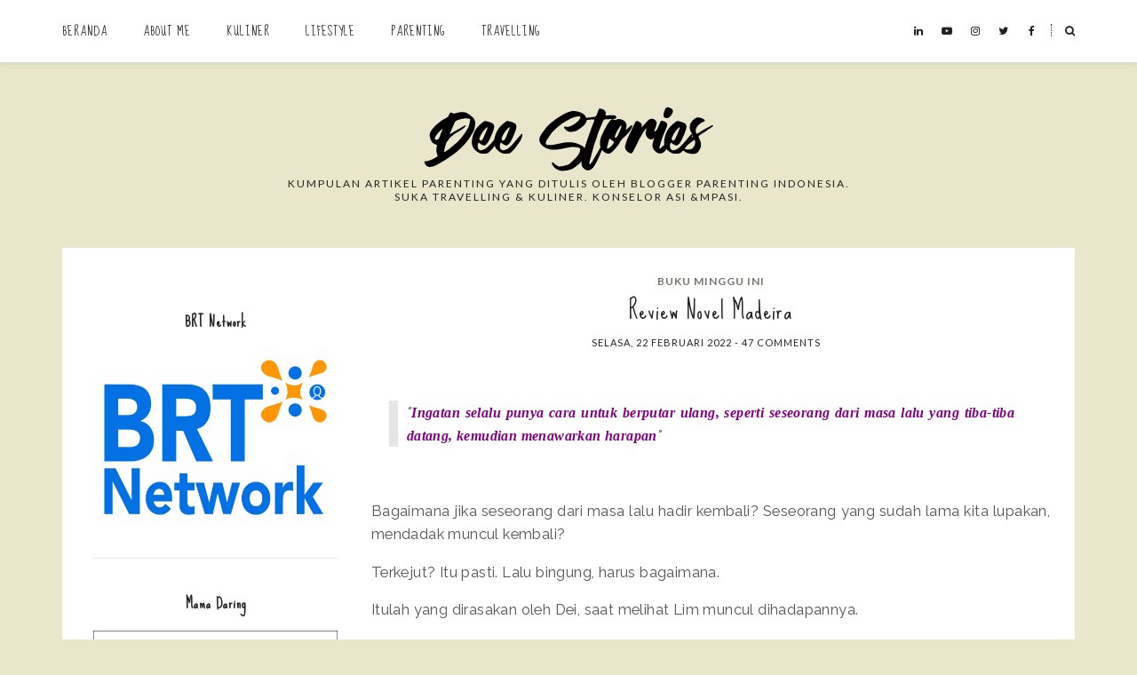

--- FILE ---
content_type: text/html; charset=UTF-8
request_url: https://www.deestories.com/2022/02/review-novel-madeira.html?showComment=1645886930115
body_size: 56108
content:
<!DOCTYPE html>
<html class='v2' dir='ltr' prefix='og: http://ogp.me/ns#' xmlns='http://www.w3.org/1999/xhtml' xmlns:b='http://www.google.com/2005/gml/b' xmlns:data='http://www.google.com/2005/gml/data' xmlns:expr='http://www.google.com/2005/gml/expr'>
<head>
<link href='https://www.blogger.com/static/v1/widgets/335934321-css_bundle_v2.css' rel='stylesheet' type='text/css'/>
<!-- Google tag (gtag.js) -->
<!-- Google tag (gtag.js) -->
<script async='async' src='https://www.googletagmanager.com/gtag/js?id=G-NL6L7W5YZS'></script>
<script>
  window.dataLayer = window.dataLayer || [];
  function gtag(){dataLayer.push(arguments);}
  gtag('js', new Date());

  gtag('config', 'G-NL6L7W5YZS');
</script>
<script async='async' src='https://www.googletagmanager.com/gtag/js?id=G-NL6L7W5YZS'></script>
<script>
  window.dataLayer = window.dataLayer || [];
  function gtag(){dataLayer.push(arguments);}
  gtag('js', new Date());

  gtag('config', 'G-NL6L7W5YZS');
</script>
<script type='text/javascript'>
var uri = window.location.toString();
if (uri.indexOf("%3D","%3D") > 0) {
  var clean_uri = uri.substring(0, uri.indexOf("%3D"));
    window.history.replaceState({}, document.title, clean_uri);
}
var uri = window.location.toString();
if (uri.indexOf("%3D%3D","%3D%3D") > 0) {
  var clean_uri = uri.substring(0, uri.indexOf("%3D%3D"));
    window.history.replaceState({}, document.title, clean_uri);
}
var uri = window.location.toString();
if (uri.indexOf("&m=1","&m=1") > 0) {
  var clean_uri = uri.substring(0, uri.indexOf("&m=1"));
    window.history.replaceState({}, document.title, clean_uri);
}
var uri = window.location.toString();
if (uri.indexOf("?m=1","?m=1") > 0) {
  var clean_uri = uri.substring(0, uri.indexOf("?m=1"));
    window.history.replaceState({}, document.title, clean_uri);
}
</script>
<script async='async' data-ad-client='ca-pub-4406724163947663' src='https://pagead2.googlesyndication.com/pagead/js/adsbygoogle.js'></script>
<link href='//ajax.googleapis.com' rel='dns-prefetch'/>
<link href='//fonts.googleapis.com' rel='dns-prefetch'/>
<link href='//cdnjs.cloudflare.com' rel='dns-prefetch'/>
<meta CONTENT='IE=edge' HTTP-EQUIV='X-UA-Compatible'/>
<meta content='width=device-width,initial-scale=1.0,minimum-scale=1.0,maximum-scale=1.0' name='viewport'/>
<meta content='text/html; charset=UTF-8' http-equiv='Content-Type'/>
<meta content='blogger' name='generator'/>
<link href='https://www.deestories.com/favicon.ico' rel='icon' type='image/x-icon'/>
<link href='https://www.deestories.com/2022/02/review-novel-madeira.html' rel='canonical'/>
<link rel="alternate" type="application/atom+xml" title="Dee Stories - Atom" href="https://www.deestories.com/feeds/posts/default" />
<link rel="alternate" type="application/rss+xml" title="Dee Stories - RSS" href="https://www.deestories.com/feeds/posts/default?alt=rss" />
<link rel="service.post" type="application/atom+xml" title="Dee Stories - Atom" href="https://www.blogger.com/feeds/4599379582095673149/posts/default" />

<link rel="alternate" type="application/atom+xml" title="Dee Stories - Atom" href="https://www.deestories.com/feeds/697924443861580779/comments/default" />
<!--Can't find substitution for tag [blog.ieCssRetrofitLinks]-->
<link href='https://blogger.googleusercontent.com/img/a/AVvXsEiu4zHa8T0HYcMEbUcZPImkhNnOjkjc7DTbu9V_KpiifPl_O40XXh85ZCrg9AZWzgrfZmgu92WemyPrk0xK_4CPrrMwB--dgaq3JfqA9SxxYhiLJCfP_KhiVek2ZbTDxYF3zNdmTEqlh_26OmtB5-ALRn4s1rVnL7XhFAFulyxT_tlfJpXd9aAf1ihZrw=w640-h640' rel='image_src'/>
<meta content='https://www.deestories.com/2022/02/review-novel-madeira.html' property='og:url'/>
<meta content='Review Novel Madeira' property='og:title'/>
<meta content='Kumpulan artikel parenting yang ditulis oleh blogger parenting Indonesia. Suka travelling &amp; kuliner. Konselor ASI &amp; MPASI.' property='og:description'/>
<meta content='https://blogger.googleusercontent.com/img/a/AVvXsEiu4zHa8T0HYcMEbUcZPImkhNnOjkjc7DTbu9V_KpiifPl_O40XXh85ZCrg9AZWzgrfZmgu92WemyPrk0xK_4CPrrMwB--dgaq3JfqA9SxxYhiLJCfP_KhiVek2ZbTDxYF3zNdmTEqlh_26OmtB5-ALRn4s1rVnL7XhFAFulyxT_tlfJpXd9aAf1ihZrw=w1200-h630-p-k-no-nu' property='og:image'/>
<title>
Review Novel Madeira | Dee Stories
</title>
<!-- Open Graph -->
<meta content='Dee Stories' property='og:site_name'/>
<meta content='https://blogger.googleusercontent.com/img/a/AVvXsEiu4zHa8T0HYcMEbUcZPImkhNnOjkjc7DTbu9V_KpiifPl_O40XXh85ZCrg9AZWzgrfZmgu92WemyPrk0xK_4CPrrMwB--dgaq3JfqA9SxxYhiLJCfP_KhiVek2ZbTDxYF3zNdmTEqlh_26OmtB5-ALRn4s1rVnL7XhFAFulyxT_tlfJpXd9aAf1ihZrw=w640-h640' property='og:image'/>
<meta content='1200' property='og:image:width'/>
<meta content='630' property='og:image:height'/>
<meta content='article' property='og:type'/>
<meta content='' name='og:description'/>
<meta content='427745147583822' property='fb:app_id'/>
<meta content='Dp/ZOtYaEi7' property='fb:admins'/>
<!-- End Open Graph -->
<!-- Twitter Card -->
<meta content='summary_large_image' name='twitter:card'/>
<meta content='@georgialouwp' name='twitter:site'/>
<meta content='@mytwitterhandle' name='twitter:creator'/>
<meta content='https://www.deestories.com/' name='twitter:domain'/>
<meta content='https://www.deestories.com/2022/02/review-novel-madeira.html' name='twitter:url'/>
<meta content='Review Novel Madeira' name='twitter:title'/>
<meta content='https://blogger.googleusercontent.com/img/a/AVvXsEiu4zHa8T0HYcMEbUcZPImkhNnOjkjc7DTbu9V_KpiifPl_O40XXh85ZCrg9AZWzgrfZmgu92WemyPrk0xK_4CPrrMwB--dgaq3JfqA9SxxYhiLJCfP_KhiVek2ZbTDxYF3zNdmTEqlh_26OmtB5-ALRn4s1rVnL7XhFAFulyxT_tlfJpXd9aAf1ihZrw=w640-h640' name='twitter:image:src'/>
<meta content='https://www.deestories.com/2022/02/review-novel-madeira.html' name='twitter:url'/>
<!-- End Twitter Card -->
<link href='https://fonts.googleapis.com/css?family=Lato:400,400i,700,700i|Raleway:400,400i,700,700i' rel='stylesheet'/>
<link HREF='//maxcdn.bootstrapcdn.com/font-awesome/4.7.0/css/font-awesome.min.css' REL='stylesheet'/>
<style type='text/css'>@font-face{font-family:'Lato';font-style:normal;font-weight:400;font-display:swap;src:url(//fonts.gstatic.com/s/lato/v25/S6uyw4BMUTPHjxAwXiWtFCfQ7A.woff2)format('woff2');unicode-range:U+0100-02BA,U+02BD-02C5,U+02C7-02CC,U+02CE-02D7,U+02DD-02FF,U+0304,U+0308,U+0329,U+1D00-1DBF,U+1E00-1E9F,U+1EF2-1EFF,U+2020,U+20A0-20AB,U+20AD-20C0,U+2113,U+2C60-2C7F,U+A720-A7FF;}@font-face{font-family:'Lato';font-style:normal;font-weight:400;font-display:swap;src:url(//fonts.gstatic.com/s/lato/v25/S6uyw4BMUTPHjx4wXiWtFCc.woff2)format('woff2');unicode-range:U+0000-00FF,U+0131,U+0152-0153,U+02BB-02BC,U+02C6,U+02DA,U+02DC,U+0304,U+0308,U+0329,U+2000-206F,U+20AC,U+2122,U+2191,U+2193,U+2212,U+2215,U+FEFF,U+FFFD;}@font-face{font-family:'Lato';font-style:normal;font-weight:700;font-display:swap;src:url(//fonts.gstatic.com/s/lato/v25/S6u9w4BMUTPHh6UVSwaPGQ3q5d0N7w.woff2)format('woff2');unicode-range:U+0100-02BA,U+02BD-02C5,U+02C7-02CC,U+02CE-02D7,U+02DD-02FF,U+0304,U+0308,U+0329,U+1D00-1DBF,U+1E00-1E9F,U+1EF2-1EFF,U+2020,U+20A0-20AB,U+20AD-20C0,U+2113,U+2C60-2C7F,U+A720-A7FF;}@font-face{font-family:'Lato';font-style:normal;font-weight:700;font-display:swap;src:url(//fonts.gstatic.com/s/lato/v25/S6u9w4BMUTPHh6UVSwiPGQ3q5d0.woff2)format('woff2');unicode-range:U+0000-00FF,U+0131,U+0152-0153,U+02BB-02BC,U+02C6,U+02DA,U+02DC,U+0304,U+0308,U+0329,U+2000-206F,U+20AC,U+2122,U+2191,U+2193,U+2212,U+2215,U+FEFF,U+FFFD;}@font-face{font-family:'Sue Ellen Francisco';font-style:normal;font-weight:400;font-display:swap;src:url(//fonts.gstatic.com/s/sueellenfrancisco/v22/wXK3E20CsoJ9j1DDkjHcQ5ZL8xRaxru9no1P23in5H8.woff2)format('woff2');unicode-range:U+0000-00FF,U+0131,U+0152-0153,U+02BB-02BC,U+02C6,U+02DA,U+02DC,U+0304,U+0308,U+0329,U+2000-206F,U+20AC,U+2122,U+2191,U+2193,U+2212,U+2215,U+FEFF,U+FFFD;}</style>
<style id='page-skin-1' type='text/css'><!--
/*
-----------------------------------------------
Name: Abigail
Designer: Georgia Lou Studios
URL: https://georgialoustudios.com
Version: 1.1.2
License: Copyright April 2019. All rights reserved.
-----------------------------------------------
<Variable name="body.background" description="Body Background" type="background" color="#e9e6cc" default="$(color) none repeat scroll top left"/>
<Group description="Background Color" selector="">
<Variable name="body.background.color" description="Outer Background Color" type="color" default="#ffeff0"/>
<Variable name="inner.background.color" description="Inner Background Color" type="color" default="#ffffff"/>
</Group>
<Group description="Simple Color Scheme" selector="">
<Variable name="accent.color" description="Accent Color 1" type="color" default="#222222"/>
<Variable name="accent.color.2" description="Accent Color 2" type="color" default="#e9b0b4"/>
<Variable name="accent.color.3" description="Accent Color 3" type="color" default="#ffeff0"/>
</Group>
<Group description="Page Text" selector="">
<Variable name="body.font" description="Font" type="font" default="normal normal 15px 'Raleway', sans-serif"/>
<Variable name="body.text.color" description="Text Color" type="color" default="#545454"/>
<Variable name="body.link.color" description="Link Color" type="color" default="#e9b0b4"/>
<Variable name="body.link.color.hover" description="Hover Color" type="color" default="#e9b0b4"/>
</Group>
<Group description="Top Bar" selector="">
<Variable name="navbar.background.color" description="Top Bar Background Color" type="color" default="#ffffff"/>
</Group>
<Group description="Menu" selector="">
<Variable name="navbar.text.font" description="Menu Font" type="font" default="11px 'Lato', sans-serif"/>
<Variable name="navbar.text.color" description="Menu Text Color" type="color" default="#222222"/>
<Variable name="navbar.text.color.hover" description="Menu Text Hover Color" type="color" default="#e9b0b4" />
</Group>
<Group description="Top Bar Social Icons" selector="">
<Variable name="top.follow.buttons.color" description="Follow Icons Color" type="color" default="#22211f"/>
<Variable name="top.follow.buttons.color.hover" description="Follow Icon Color Hover" type="color" default="#e9b0b4"/>
</Group>
<Group description="Blog Header" selector="">
<Variable name="header.text.font" description="Header Font" type="font" default="70px 'Lato', sans-serif"/>
<Variable name="header.text.color" description="Header Color" type="color" default="#222222" />
<Variable name="tagline.font" description="Tagline Font" type="font" default="12px 'Lato', sans-serif"/>
<Variable name="tagline.color" description="Tagline Color" type="color" default="#222222" />
<Variable name="logo.height" description="Image Logo Height" type="length" default="150px" min="20px" max="500px"/>
</Group>
<Group description="Floating Social Icons" selector="">
<Variable name="float.follow.buttons.color" description="Follow Icons Color" type="color" default="#222222"/>
<Variable name="float.follow.buttons.color.hover" description="Follow Icon Color Hover" type="color" default="#e9b0b4"/>
</Group>
<Group description="Promo Boxes" selector="">
<Variable name="promo.title.font" description="Title Font" type="font" default="normal normal 12px 'Lato', sans-serif"/>
<Variable name="promo.title.color" description="Font Color" type="color" default="#222222"/>
<Variable name="promo.bg.color" description="Title Background Color" type="color" default="#ffffff"/>
</Group>
<Group description="Homepage Styling" selector="">
<Variable name="homepage.post.title.font" description="Post Title Font" type="font" default="24px 'Lora', sans-serif"/>
<Variable name="homepage.post.title.color" description="Post Title Color" type="color" default="#222222" />
<Variable name="homepage.post.title.color.hover" description="Post Title Hover Color" type="color" default="#e9b0b4" />
<Variable name="homepage.date.font" description="Post Category Font" type="font" default="normal bold 11px 'Lato', sans-serif"/>
<Variable name="homepage.date.color" description="Post Category Color" type="color" default="#e9b0b4"/>
<Variable name="main.border.color" description="Border Color" type="color" default="#e8e8e8"/>
</Group>
<Group description="Read More Buttons" selector="">
<Variable name="read.more.font" description="Font" type="font" default="normal normal 11px 'Lato', sans-serif"/>
<Variable name="read.more.text.color" description="Text Color" type="color" default="#222222"/>
<Variable name="read.more.bg.color" description="Background Color" type="color" default="#ffeff0"/>
<Variable name="read.more.border.color" description="Border Color" type="color" default="#545454"/>
<Variable name="read.more.hover.color" description="Text Hover Color" type="color" default="#ffffff"/>
<Variable name="read.more.bg.hover.color" description="Background Hover Color" type="color" default="#222222"/>
</Group>
<Group description="Post Page - Post Titles" selector="">
<Variable name="post.title.font" description="Font" type="font" default="26px 'Lato', serif, serif"/>
<Variable name="post.title.color" description="Color" type="color" default="#222222" />
</Group>
<Group description="Post Page - Category and Date Header" selector="">
<Variable name="date.header.font" description="Category Font" type="font" default="normal bold 12px 'Lato', sans-serif"/>
<Variable name="date.header.color" description="Category Color" type="color" default="#e9b0b4"/>
<Variable name="meta.header.font" description="Meta Font" type="font" default="normal normal 11px 'Lato', sans-serif"/>
<Variable name="meta.header.color" description="Meta Color" type="color" default="#222222"/>
</Group>
<Group description="Post Page - Post Headings" selector="">
<Variable name="headings.font" description="Headings Font" type="font" default="12px 'Lato', serif"/>
<Variable name="headings.color" description="Headings Color" type="color" default="#222222" />
</Group>
<Group description="Post Page - Post Share Icons" selector="">
<Variable name="sharez.font" description="Share Font" type="font" default="normal normal 12px 'Lato',sans-serif"/>
<Variable name="socialz.color" description="Font and Social Icon Color" type="color" default="#222222"/>
<Variable name="socialz.color.hover" description="Social Icon Hover Color" type="color" default="#ffffff"/>
<Variable name="socialz.bg.color" description="Background Color" type="color" default="#ffeff0"/>
<Variable name="socialz.border.color" description="Border Color" type="color" default="#545454"/>
<Variable name="socialz.bg.hover.color" description="Background Hover Color" type="color" default="#222222"/>
</Group>
<Group description="Author Profile Box" selector="">
<Variable name="profile.font" description="Author Name Font" type="font" default="normal normal 20px 'Lato', sans-serif"/>
<Variable name="profile.color" description="Author Name Color" type="color" default="#222222"/>
</Group>
<Group description="Related Posts" selector="">
<Variable name="related.font" description="Post Title Font" type="font" default="normal normal 14px 'Lato', sans-serif"/>
</Group>
<Group description="Widget Titles" selector="">
<Variable name="widget.title.font" description="Widget Title Font" type="font" default="normal bold 16px 'Lato', sans-serif"/>
<Variable name="widget.title.text.color" description="Widget Title Color" type="color" default="#222222"/>
</Group>
<Group description="Social Icons" selector="">
<Variable name="follow.buttons.color" description="Follow Icons Color" type="color" default="#222222"/>
<Variable name="follow.buttons.color.hover" description="Follow Icon Color Hover" type="color" default="#e9b0b4"/>
</Group>
<Group description="MailChimp Forms" selector="">
<Variable name="mailchimp.bg.color" description="Background Color" type="color" default="#ffeff0"/>
<Variable name="mailchimp.font" description="Title Font" type="font" default="normal normal 18px 'Lato', sans-serif"/>
<Variable name="mailchimp.color" description="Text Color" type="color" default="#222222"/>
</Group>
<Group description="MailChimp Buttons" selector="">
<Variable name="mailchimp.button.font" description="Button Font" type="font" default="normal normal 12px 'Lato', sans-serif"/>
<Variable name="mailchimp.button.bg.color" description="Background Color" type="color" default="#222222"/>
<Variable name="mailchimp.button.border.color" description="Border Color" type="color" default="#222222"/>
<Variable name="mailchimp.button.text.color" description="Text Color" type="color" default="#ffffff"/>
<Variable name="mailchimp.button.bg.color.hover" description="Background Hover Color" type="color" default="#545454"/>
<Variable name="mailchimp.button.text.color.hover" description="Text Hover Color" type="color" default="#ffffff"/>
</Group>
<Group description="Buttons" selector="">
<Variable name="buttons.font" description="Buttons Font" type="font" default="normal normal 12px 'Lato', sans-serif"/>
<Variable name="buttons.bg.color" description="Button Background Color" type="color" default="#ffeff0"/>
<Variable name="buttons.border.color" description="Button Border Color" type="color" default="#e5e5e5"/>
<Variable name="buttons.text.color" description="Button Text Color" type="color" default="#222222"/>
<Variable name="buttons.bg.color.hover" description="Button Background Hover Color" type="color" default="#222222"/>
<Variable name="buttons.text.color.hover" description="Button Text Hover Color" type="color" default="#ffffff"/>
</Group>
<Group description="Labels Widget" selector="">
<Variable name="labels.widget.font" description="Labels Font" type="font" default="normal normal 10px 'Lato', sans-serif"/>
<Variable name="labels.widget.color" description="Labels Text Color" type="color" default="#222222"/>
<Variable name="labels.widget.bg" description="Labels Background Color" type="color" default="#ffffff"/>
<Variable name="labels.widget.color.hover" description="Labels Hover Color" type="color" default="#ffffff"/>
<Variable name="labels.widget.bg.hover" description="Labels Background Hover Color" type="color" default="#e9b0b4"/>
</Group>
<Group description="Column Footer Widgets" selector="">
<Variable name="footer.widget.title.font" description="Widget Title Font" type="font" default="normal bold 16px 'Lato', sans-serif"/>
<Variable name="footer.widget.title.text.color" description="Widget Title Color" type="color" default="#222222"/>
</Group>
<Group description="Fullwidth Footer Widgets" selector="">
<Variable name="fw.widget.title.font" description="Widget Title Font" type="font" default="normal bold 16px 'Lato', sans-serif"/>
<Variable name="fw.widget.title.text.color" description="Widget Title Color" type="color" default="#222222"/>
</Group>
<Group description="Footer Social Icons" selector="">
<Variable name="footer.social.font" description="Footer Social Font" type="font" default="normal normal 12px 'Lato', sans-serif"/>
<Variable name="footer.social.bg.color" description="Footer Social Background Color" type="color" default="#ffeff0"/>
<Variable name="footer.social.color" description="Footer Social Color" type="color" default="#222222"/>
<Variable name="footer.social.color.hover" description="Footer Social Hover Color" type="color" default="#e9b0b4"/>
</Group>
<Group description="Footer Credits" selector="">
<Variable name="footer.credits.font" description="Credits Font" type="font" default="normal normal 12px 'Lato', sans-serif"/>
<Variable name="footer.credits.bg.color" description="Background Color" type="color" default="#ffffff"/>
<Variable name="footer.credits.text.color" description="Text Color" type="color" default="#222222"/>
<Variable name="footer.credits.link.color" description="Link Color" type="color" default="#e9b0b4"/>
</Group>
*/
/******************************
Social Media Widget icons
*******************************/
.fabe:before {content:"\f1b4"}
.fafa:before {content:"\f09a"}
.fatw:before {content:"\f099"}
.fahe:before {content:"\f004"}
.fadr:before {content:"\f17d"}
.fafl:before {content:"\f16e"}
.fain:before {content:"\f16d"}
.fali:before {content:"\f0e1"}
.fapi:before {content:"\f231"}
.favi:before {content:"\f194"}
.fayo:before {content:"\f16a"}
.favi2:before {content:"\f1ca"}
.faso:before {content:"\f1be"}
.fabo:before {content:"\f02d"}
.fade:before {content:"\f1bd"}
.fafo:before {content:"\f180"}
.fare:before {content:"\f1a1"}
.fatu:before {content:"\f173"}
.fars:before {content:"\f09e"}
.fash:before {content:"\f07a"}
.favk:before {content:"\f189"}
.fatw2:before {content:"\f1e8"}
.fasp:before {content:"\f1bc"}
.faen:before {content:"\f0e0"}
.fashop:before {content:"\f07a"}
.facom:before {content:"\f0e5"}
.fasnap:before {content:"\f2ac"}
.faetsy:before {content:"\f2d7"}
/* General
------------------------------------------*/
body {
background:#e9e6cc none repeat scroll top left;
letter-spacing: 0.4px;
}
body,
.body-fauxcolumn-outer {
font: normal normal 15px 'Raleway', sans-serif;
color: #545454;
padding: 0;
}
/*
html body .region-inner {
min-width: 0;
max-width: 100%;
width: auto;
}
*/
/* Links */
a:link {
text-decoration:none;
color: #747366;
max-width: 100%;
}
a:visited {
text-decoration:none;
color: #747366;
}
a:hover {
text-decoration:none;
color: #747366;
}
.post-body a {
text-decoration:none;
color: #747366;
margin:0 !important;
}
.post-body a:hover {
color: #747366;
}
/* Layout */
.navbar,.Navbar,.Attribution{
display:none;
}
#header-inner{
padding-top:40px;
background-position: center top !important;
}
.body-fauxcolumn-outer .fauxcolumn-inner {
background: transparent none repeat scroll top left;
_background-image: none;
}
.body-fauxcolumn-outer .cap-top {
position: absolute;
z-index: 1;
height: 400px;
width: 100%;
}
.body-fauxcolumn-outer .cap-top .cap-left {
width: 100%;
background: transparent none repeat-x scroll top left;
_background-image: none;
}
.content-outer {
margin-bottom: 1px;
}
.content-inner {
}
#crosscol.section{
margin:0;
}
.tr-caption-container {
table-layout: fixed; width: 100%;
}
.section:last-child .widget:last-child {
margin-bottom: 25px;
}
.main-inner .column-right-inner {
padding: 0 0 0 15px;
}
.main-inner .column-left-inner {
padding: 0 15px 0 0;
}
.widget .widget-item-control a img {
width: 20px !important;
}
/* Fonts and Headings */
.sidebar h2,
.foot h2,
.sidebar .title,
.foot .title,
.BlogArchive h2,
#shop-my h2 {
font: normal bold 16px Sue Ellen Francisco;
color: #222222;
letter-spacing: 1px;
text-align: center;
text-transform: none;
padding: 10px 0;
margin-bottom: 5px;
}
.sidebar h2 span,
.foot h2 span,
.sidebar .title span,
.foot .title span,
.BlogArchive h2 span,
#shop-my h2 span {
}
h1,
h2,
h3,
h4,
h5,
h6 {
}
/* Post Headings */
.post-body h2,
.post-body h3,
.post-body h4,
.post-body h5,
.post-body h6 {
font:normal normal 12px Sue Ellen Francisco;
color:#222222;
margin: 25px 0 18px;
line-height: 1.2;
text-transform: none;
}
.post-body h2 {
font-size: 28px;
}
.post-body h3 {
font-size: 24px;
}
.post-body h4 {
font-size: 21px;
}
.post-body h5 {
font-size: 16px;
}
.post-body h6 {
font-size: 14px;
}
/* Status Message */
.status-msg-wrap{
margin: 30px auto !important;font-size:100%;
}
.status-msg-body{
font:10px arial, sans-serif;
text-transform:uppercase;
letter-spacing:1px;
color:#666;
}
.status-msg-border{
border:1px solid #fff;
opacity:0.25;
}
.status-msg-bg{
background-color:#ffffff;
}
/* Read More */
.post_here_link {display:none;}
.linkwithin_outer {
display: none;
}
#git_title > span,#git_title_bar span {font:normal normal 26px Sue Ellen Francisco;font-size:16px;letter-spacing: 1px;text-transform: uppercase;font-weight:400 !important}
#git_wrapper_0, #git_wrapper_1, #git_wrapper_2, #git_wrapper_3, #git_wrapper_4, #git_wrapper_5, #git_wrapper_6, #git_wrapper_7, #git_wrapper_8, #git_wrapper_29, #git_wrapper_10, #git_wrapper_11, #git_wrapper_12  {
border:none !important;
}
.gslide_img {padding:0 !important;border:none !important;}
.gslide{transition: all 0.25s ease-out; -moz-transition: all 0.25s ease-out; -webkit-transition: all 0.25s ease-out;}
.gslide:hover{opacity:.7}
/* Button Webkit Appearance */
input[type=submit],
input[type=button] {
-webkit-appearance:none;
border-radius: 0;
}
/* Above Menu Widget Area
-------------------------------------------------*/
/* Header & Logo
----------------------------------------------- */
body {
padding-top: 70px;
}
.logo-wrapper {
padding: 30px 0 0;
}
#crosscol-overflow.container.section {
margin: 0 auto;
}
.header-outer {
}
#header-inner {
padding: 20px 0 20px;
}
.Header .title {
font: 70px 'Lato', sans-serif;
color: #222222;
text-align:center;
letter-spacing:1px;
margin: 0;
line-height: 1;
}
#header-inner {
}
#Header1 {
background #ffffff;
margin: 0 7px;
}
.Header h1 {
margin-bottom: 0;
}
#Header1_headerimg {
margin:0 auto;
max-height: 150px;
width: auto;
}
#Header1_headerimg:hover {
opacity: 0.8;
}
.Header h1.title {
padding: 30px 0;
}
.Header .title a {
color: #222222;
}
.Header .description {
font:12px 'Lato', sans-serif;
text-transform:uppercase;
letter-spacing:2px;
color: #222222;
text-align:center;
}
.header-inner .Header .titlewrapper {
padding: 0;
}
.header-inner .Header .descriptionwrapper {
padding: 0 0;
display:none;
}
/* Menu
----------------------------------------------- */
#crosscol.tabs {
position: relative;
width: 100%;
}
.tabs .widget ul,
.tabs .widget ul {
overflow:visible;
}
.menu-wrapper {
position: fixed;
top:0;
left:0;
z-index:1002;
width: 100%;
background:#ffffff;
box-shadow: #bebebe80 0px 1px 5px 0px;
}
.menu-inner-wrapper {
margin: 0 auto;
}
#crosscol.section:last-child .widget:last-child {
margin-bottom: 0 !important;
}
#PageList1.widget {
margin: 0;
z-index: 5;
display: inline-block;
float: left;
}
nav {
line-height:0;
}
.navdiv{
font: normal normal 14px Sue Ellen Francisco;
text-transform: uppercase;
letter-spacing: 1px;
display: block;
width: 100%;
}
.navdiv a{
color: #222222;
transition: all 0.25s ease-out;
-moz-transition: all 0.25s ease-out;
-webkit-transition: all 0.25s ease-out;
}
.dropdown {
}
nav ul ul {
padding: 0;
top: 100%;
visibility: hidden;
opacity: 0;
-moz-transition: all 0.25s ease-out;
-webkit-transition: all 0.25s ease-out;
transition: all 0.25s ease-out;
}
nav ul li:hover > ul {
visibility: visible;
opacity: 1;
}
nav ul ul li {
display: none;
}
nav ul li:hover > ul li {
display: block;
}
nav ul {
list-style: none;
position: relative;
display: inline-table;
margin:0;
padding:0;
line-height:1.4em;
}
nav ul:after {
content: ""; clear: both; display: block;
}
nav ul li {
float: left;
z-index: 5000;
text-align: left;
}
nav ul a:hover {
color: #e9e6cc;
}
.PageList li a,
nav ul li a {
display: block;
padding: 0 40px 0 0;
line-height: 70px;
color: #222222;
text-decoration: none;
letter-spacing: 1px;
}
nav ul li:last-child a {
padding-right: 0;
}
/* Drop Downs */
nav ul ul {
padding: 0;
position: absolute;
top: 100%;
border: 1px solid #e5e5e5;
background: #ffffff;
min-width: 200px;
}
nav ul ul li {
float: none !important;
position: relative;
}
nav ul ul li a {
padding: 0 20px !important;
line-height: 40px !important;
color: #222222;
text-align: left;
}
nav ul ul li a:hover {
color: #e9e6cc;
}
nav ul ul ul {
position: absolute;
left: 100%;
top:0;
}
/* Menu Custom Styles */
.menuOpacity1 {
opacity: 1.0;
-webkit-backface-visibility: hidden;
transition: all 0.4s ease 0s;
}
/* On Scroll Styles */
.menuOpacity2 nav ul li a {
transition: all 0.4s ease 0s;
line-height: 46px;
}
.menuOpacity2 {
opacity: 0.95;
transition: all 0.4s ease 0s;
}
.menuOpacity2 #PageList1 nav > ul > li {
transition: all 0.4s ease 0s;
}
.menuOpacity2:hover {
opacity: 1;
transition: all 0.4s ease 0s;
}
.menuOpacity2 #LinkList101 .social-media-gadget ul li a {
line-height: 46px;
transition: all 0.4s ease 0s;
}
.menuOpacity2 .slicknav_menu .slicknav_icon {
margin: 0;
}
.menuOpacity2 .slicknav_menu ul li a {
line-height: 1.2
}
/* End Scroll Styles */
/***********************************
SlickNav Mobile Menu
************************************/
#mobile-menu,
.slicknav_menu i {
display:none;
}
.slicknav_btn {
position: relative;
display: block;
vertical-align: middle;
padding: 20px 20px 7px 0;
line-height: 50px;
cursor: pointer;
height: 50px;
margin: 0px 5px !important;
}
.slicknav_menu {
opacity:1.0;
filter: alpha(opacity=100);
z-index: 999;
width: 96%;
line-height: 1.6;
background: #ffffff;
}
.slicknav_menu .slicknav_menutxt {
display: none;
}
.slicknav_menu .slicknav_icon {
float: left;
margin: 6px 0 15px 0;
}
.slicknav_menu .slicknav_no-text {
margin: 0;
}
.slicknav_menu .slicknav_icon-bar {
display: block;
width: 1.4em;
height: 0.21em;
}
.slicknav_btn .slicknav_icon-bar + .slicknav_icon-bar {
margin-top: 0.188em;
}
.slicknav_nav {
clear: both;
}
.slicknav_nav ul {
background: #ffffff;
}
.slicknav_nav ul,
.slicknav_nav li {
display: block;
}
.slicknav_nav li {
float: none;
}
.slicknav_nav .slicknav_arrow {
font-size: 1.0em;
margin: 0;
}
.slicknav_nav .slicknav_item {
cursor: pointer;
}
.slicknav_nav .slicknav_row {
display: block;
}
.slicknav_nav a {
display: block;
text-transform: uppercase;
}
.slicknav_nav .slicknav_item a,
.slicknav_nav .slicknav_parent-link a {
display: inline;
}
.slicknav_brand {
float:left;
}
.slicknav_menu:before,
.slicknav_menu:after {
content: " ";
display: table;
}
.slicknav_menu:after {
clear: bot;
}
/* IE6/7 support */
.slicknav_menu { *zoom: 1 }
.slicknav_menu {
font:normal normal 14px Sue Ellen Francisco;
font-size:16px;
box-sizing:border-box;
}
.slicknav_menu .fa-angle-down {
display:none;
}
.slicknav_menu * {
box-sizing:border-box;
}
/* Button */
.slicknav_btn {
margin: 0 auto !important;
text-decoration:none;
width: 43px;
float: left;
}
/* Button Text */
.slicknav_menu  .slicknav_menutxt {
color: #222222;
}
/* Button Lines */
.slicknav_menu .slicknav_icon-bar {
background-color: #222222;
}
.slicknav_menu {
}
.slicknav_nav {
color:#222222;
margin:0;
padding:0;
font-size:0.875em;
}
.slicknav_nav, .slicknav_nav ul {
list-style: none;
overflow:hidden;
}
.slicknav_nav ul {
padding:0;
margin:0;
}
.slicknav_menu ul li {
border-bottom: 1px solid #e9e9e9;
}
.slicknav_nav .slicknav_row {
padding:8px 10px;
margin:2px 5px;
}
.slicknav_nav a{
padding:12px 10px;
margin:2px 5px;
text-decoration:none;
color:#222222;
line-height: 1.8;
font: normal normal 14px Sue Ellen Francisco;
letter-spacing: 1px;
}
.slicknav_nav ul ul.sub-menu a {
padding:2px 10px;
margin:2px 5px;
text-decoration:none;
color:#222222;
line-height: 1.8;
font: normal normal 14px Sue Ellen Francisco;
letter-spacing: 1px;
line-height: 30px;
}
.slicknav_nav .slicknav_item a,
.slicknav_nav .slicknav_parent-link a {
padding:0;
margin:0;
}
.slicknav_nav ul ul.sub-menu a:hover {
color:#e9e6cc;
}
.slicknav_nav .slicknav_row:hover {
background:#ffffff;
color:#e9e6cc;
}
.slicknav_row:hover a {
color:#e9e6cc;
}
.slicknav_nav a:hover{
background:#ffffff;
color:#e9e6cc;
}
.slicknav_nav .slicknav_txtnode {
margin-left:15px;
}
.slicknav_brand {
color:#222222;
font-size: 18px;
line-height:30px;
padding:7px 12px;
height:44px;
}
.slicknav_nav ul li ul {
margin-left:20px;
}
.slicknav_nav ul ul {
visibility: visible;
opacity: 1.0;
position: static;
border: none;
}
/*************************************
Social Icons & Floating Social Icons
**************************************/
/* General Styles */
.social-media-gadget ul {
overflow: hidden;
line-height: 50px;
text-align:center;
}
.social-media-gadget ul li {
display: inline-block;
}
.social-media-gadget ul li a {
margin: 0 2px;
display: block;
cursor: pointer;
width: 36px;
height: 36px;
line-height:36px;
border-radius: 50%;
text-align: center;
z-index: 1;
position: relative;
}
.social-media-gadget ul li a:hover {
}
.social-media-gadget a span.smg-label {
display:none;
}
/* Top Bar Icons */
#LinkList101.widget {
margin: 0 0 6px 20px;
overflow: hidden;
z-index: 1000;
}
#LinkList101 {
float: right;
transition: all 0.4s ease 0s;
}
#LinkList101 .social-media-gadget ul li a {
line-height: 70px;
font-size: 12px;
color: #22211f;
width: 28px;
transition: all 0.4s ease 0s;
}
#LinkList101 .social-media-gadget ul li a:hover {
color: #e9e6cc;
}
#LinkList101 .widget-content {
display: inline-block;
}
/* Floating Social Icons */
#LinkList104 {
position: fixed;
left: 5px;
bottom: 50%;
-webkit-transform: translateY(50%);
-moz-transform: translateY(50%);
-ms-transform: translateY(50%);
-o-transform: translatey(50%);
transform: translateY(50%);
z-index: 996;
}
#LinkList104 ul {
padding-left: 0;
}
#LinkList104.widget h2 {
display: none;
}
#LinkList104 .social-media-gadget ul li {
display: block;
padding: 0;
}
#LinkList104 .social-media-gadget ul li a {
font-size: 15px;
color: #222222;
}
#LinkList104 .social-media-gadget ul li a:hover {
color: #747366 !important;
}
/******************************
Top Search Form
********************************/
.top-search {
z-index: 1000;
transition: all 0.25s ease-out;
-moz-transition: all 0.25s ease-out;
-webkit-transition: all 0.25s ease-out;
display: inline-block;
position: relative;
top: 3px;
}
.top-search .fa {
color: #22211f;
font-size: 12px;
border-left: 1px dotted #22211f;;
padding: 2px 0 2px 15px;
}
.top-search .fa:hover {
color: #e9e6cc;
cursor: pointer;
}
.menuOpacity2 .top-search {
top: -8px;
}
#searchform fieldset {
background: #ffffff;
border: none;
padding: 0px 10px 0px 10px;
height:35px;
line-height:35px;
}
#searchform fieldset:after {
content:"\f002";
color: #222222;
font-size: 12px;
font-family: "fontawesome";
}
#s {
border-bottom: 1px dotted #222222;
color: #222222;
background: #ffffff;
padding: 0 0 3px;
}
#searchform fieldset input:-webkit-autofill {
-webkit-box-shadow: 0 0 0px 1000px #ffffff inset;
}
/* Search Overlay Styles */
.overlay {
height: 0;
width: 100%;
position: fixed; /* Stay in place */
z-index: 2000;
left: 0;
top: 0;
background-color: rgb(255,255,255); /* fallback color */
background-color: #fffffff9;
overflow-x: hidden; /* Disable horizontal scroll */
transition: 0.5s; /* 0.5 second transition effect to slide in or slide down the overlay (height or width, depending on reveal) */
}
.overlay-content {
position: relative;
top: 10%; /* 25% from the top */
max-width: 800px;
text-align: center; /* Centered text/links */
margin: 30px auto 0;
}
.overlay a {
padding: 8px;
text-decoration: none;
font-size: 36px;
color: #747366;
display: block; /* Display block instead of inline */
transition: 0.3s; /* Transition effects on hover (color) */
}
/* When you mouse over the navigation links, change their color */
.overlay a:hover, .overlay a:focus {
color: #e9e6cc;
}
/* Widgets */
.overlay-content .widget {
margin: 0 0 40px;
}
/* Label Widget */
.overlay-content .cloud-label-widget-content {
display: inline-block;
}
.overlay-content .cloud-label-widget-content a,
.overlay-content .cloud-label-widget-content span span {
background: #ffffffe6;
}
/* Position the close button (top right corner) */
.overlay .closebtn {
position: absolute;
top: 20px;
right: 45px;
font-size: 60px;
}
/* Popular Posts */
.overlay-content .PopularPosts li {
padding: 7px;
width: 25%;
float: left;
text-align: center;
box-sizing: border-box;
}
.overlay-content .PopularPosts .item-thumbnail {
margin: 0;
}
.overlay-content .PopularPosts img {
padding:0;
}
.overlay-content .PopularPosts .item-title a {
line-height: 1.4;
text-transform: uppercase;
letter-spacing: 1px;
font-size: 16px;
color: #747366;
}
.overlay-content .PopularPosts .item-snippet {
font-size: 90%;
}
/* When the height of the screen is less than 450 pixels, change the font-size of the links and position the close button again, so they don't overlap */
@media screen and (max-height: 450px) {
.overlay a {font-size: 20px}
.overlay .closebtn {
font-size: 40px;
top: 15px;
right: 35px;
}
}
/* Columns
----------------------------------------------- */
.main-outer {
border-top: 0 solid transparent;
}
.fauxcolumn-left-outer .fauxcolumn-inner {
border-right: 1px solid transparent;
}
.fauxcolumn-right-outer .fauxcolumn-inner {
border-left: 0px solid transparent;
}
.sidebar {
text-align:center;
}
.sidebar.section {
margin: 0 7px 0 15px;
}
.content-inner {
background: #ffffff;
}
/* Headings
----------------------------------------------- */
h2 {
margin: 0 0 1em 0;
color: #545454;
}
.tabs-inner{padding:0;}
.AdSense{overflow:hidden}
/* MailChimp
---------------------------------------------*/
/* Vertical */
.sidebar #mc_embed_signup {
padding: 40px 25px;
text-align: center;
background: #aeac99;
}
.section-columns #mc_embed_signup {
text-align: center;
}
.sidebar #mc_embed_signup h2 {
font: normal normal 18px 'Lato', sans-serif;
color: #222222;
text-transform: none;
letter-spacing: 0;
line-height: 1.2;
}
.sidebar #mc_embed_signup h2:before {
display: none;
}
.sidebar #mc_embed_signup .indicates-required,
.section-columns #mc_embed_signup .indicates-required {
margin-bottom: 15px;
color: #222222;
}
.sidebar #mc_embed_signup p,
.section-columns #mc_embed_signup p{
color: #222222;
}
.sidebar #mc_embed_signup .mc-field-group,
.section-columns #mc_embed_signup .mc-field-group {
margin-bottom: 15px;
}
.sidebar #mc_embed_signup label,
.section-columns #mc_embed_signup label {
display: none;
}
.sidebar #mc_embed_signup #mce-EMAIL,
.sidebar #mc_embed_signup #mce-FNAME,
.sidebar #mc_embed_signup #mce-LNAME {
width: calc(100% - 20px);
padding: 15px 10px;
border: none !important;
}
.section-columns #mc_embed_signup #mce-EMAIL,
.section-columns #mc_embed_signup #mce-FNAME,
.section-columns #mc_embed_signup #mce-LNAME {
width: calc(100% - 20px);
padding: 15px 10px;
border: 1px xolid #e5e5e5;
}
.sidebar #mc_embed_signup #mc-embedded-subscribe,
.section-columns #mc_embed_signup #mc-embedded-subscribe {
width: 100%;
}
/* Horizontal */
.footer-instagram-social #mc_embed_signup {
background: #aeac99;
padding: 40px 0;
text-align: center;
overflow: hidden;
}
#shop-my #mc_embed_signup,
#footer-3 #mc_embed_signup {
background: #aeac99;
padding: 35px 40px 40px;
text-align: center;
overflow: hidden;
}
,
.overlay-content #mc_embed_signup {
overflow: hidden;
text-align: center;
}
.footer-instagram-social #mc_embed_signup #mc-embedded-subscribe-form {
margin: 0 auto;
}
#shop-my #mc_embed_signup h2 {
line-height: 1.2 !important;
font: normal normal 18px 'Lato', sans-serif;
color: #222222;
font-size: 26px;
letter-spacing: 1px;
display: block;
width: 100%;
margin-bottom: 20px;
text-transform: capitalize;
}
.footer-instagram-social #mc_embed_signup h2,
#footer-3 #mc_embed_signup h2 {
line-height: 1.2 !important;
font: normal normal 18px 'Lato', sans-serif;
font-size: 30px;
color: #222222;
display: block;
width: 100%;
margin-bottom: 20px;
text-transform: none;
}
#shop-my #mc_embed_signup .indicates-required,
.footer-instagram-social #mc_embed_signup .indicates-required,
#footer-3 #mc_embed_signup .indicates-required,
.overlay-content #mc_embed_signup .indicates-required {
display: none;
}
#shop-my #mc_embed_signup label,
.footer-instagram-social #mc_embed_signup label,
#footer-3 #mc_embed_signup label,
.overlay-content #mc_embed_signup label {
display: none;
}
#shop-my #mc_embed_signup .mc-field-group,
.footer-instagram-social #mc_embed_signup .mc-field-group,
#footer-3 #mc_embed_signup .mc-field-group,
.overlay-content #mc_embed_signup .mc-field-group {
width: calc(33.33% - 8px);
display: inline-block;
float: left;
margin-right: 12px;
}
#shop-my #mc_embed_signup #mce-EMAIL,
#shop-my #mc_embed_signup #mce-FNAME,
.footer-instagram-social #mc_embed_signup #mce-EMAIL,
.footer-instagram-social #mc_embed_signup #mce-FNAME,
#footer-3 #mc_embed_signup #mce-EMAIL,
#footer-3 #mc_embed_signup #mce-FNAME,
.overlay-content #mc_embed_signup #mce-EMAIL,
.overlay-content #mc_embed_signup #mce-FNAME {
width: calc(100% - 20px);
padding: 17px 10px;
border: none !important;
text-align: center;
border: 1px solid #e5e5e5;
}
.overlay-content #mc_embed_signup #mce-EMAIL,
.overlay-content #mc_embed_signup #mce-FNAME {
border: 1px solid #ddd !important;
}
#shop-my #mc_embed_signup .mce-submit-button,
.footer-instagram-social #mc_embed_signup .mce-submit-button,
#footer-3 #mc_embed_signup .mce-submit-button,
.overlay-content #mc_embed_signup .mce-submit-button {
width: calc(33.33% - 8px);
display: inline-block;
float: left;
}
#shop-my #mc_embed_signup #mc-embedded-subscribe,
.footer-instagram-social #mc_embed_signup #mc-embedded-subscribe,
#footer-3 #mc_embed_signup #mc-embedded-subscribe,
.overlay-content #mc_embed_signup #mc-embedded-subscribe {
width: 100%;
}
#mc_embed_signup #mc-embedded-subscribe {
font: normal normal 12px 'Lato', sans-serif;
color: #ffffff;
background: #222222;
border: 4px solid #fff;
outline: 1px solid #222222;
}
#mc_embed_signup #mc-embedded-subscribe:hover {
background: #545454;
outline: 1px solid #545454;
color: #ffffff;
}
/* Promo Boxes
---------------------------------------------*/
.promos {
}
#promos.section {
margin: 0 auto;
}
.promos .widget img.p3_invisible {
width: auto !important;
max-width: inherit;
}
#promos1 {
margin: 0;
}
#promos2,
#promos3 {
display: inline-block;
float: left;
}
#promos2 {
margin: 10px 20px 0 0;
}
#promos3 {
margin: 10px 0 0;
}
#Image700, #Image701, #Image702, #Image703, #Image704, #Image705 {
display: inline-block;
box-sizing: border-box;
vertical-align: top;
}
#Image700 {
width: calc(60% - 10px);
margin: 0 10px 10px 0;
}
#Image701 {
width: calc(40% - 10px);
margin: 0 0 10px 10px;
}
#promos2 {
width: calc(82% - 20px);
}
#Image702 {
width: calc(40% - 10px);
margin: 0 10px 0 0;
}
#Image703 {
width: calc(60% - 10px);
margin: 0 0 0 10px;
}
#promos3 {
width: 18%;
}
#Image704 {
width: 100%;
margin: 0 0 10px;
}
#Image705 {
width: 100%;
margin: 10px 0 0;
}
#Image700 .featured_cat_image,
#Image701 .featured_cat_image,
#Image702 .featured_cat_image,
#Image703 .featured_cat_image,
#Image700 .featured_cat_image .p3_cover_me,
#Image701 .featured_cat_image .p3_cover_me,
#Image702 .featured_cat_image .p3_cover_me,
#Image703 .featured_cat_image .p3_cover_me {
max-height: 371px;
}
#Image704 .featured_cat_image,
#Image705 .featured_cat_image,
#Image704 .featured_cat_image .p3_cover_me,
#Image705 .featured_cat_image .p3_cover_me {
max-height: 175px;
}
.featured_cat_image {
position: relative;
overflow: hidden;
}
.featured_cat_image a:hover {
opacity: .8;
}
.featured_cat_image .featured_cat_overlay {
position: absolute;
left: 50%;
bottom: 50%;
-webkit-transform: translate(-50%, 50%);
-moz-transform: translate(-50%, 50%);
-ms-transform: translate(-50%, 50%);
-o-transform: translate(-50%, 50%);
transform: translate(-50%, 50%);
padding: 12px 20px;
text-align: center;
color: #000;
background: #ffffff;
background: #ffffffe6;
box-sizing: border-box;
}
.featured_cat_overlay h3 {
font: normal normal 14px Sue Ellen Francisco;
color: #222222;
letter-spacing: 1px;
}
.featured_cat_caption {
font-size: 85%;
font-style: italic;
}
/* Shop My
--------------------------------------------*/
#shop-my {
margin: 10px auto;
padding: 0 auto;
box-sizing: border-box;
clear: both;
}
#shop-my .widget {
margin: 0 0 20px;
padding: 20px 0;
border-bottom: 1px solid #e8e8e8;
}
#shop-my .widget:last-child {
}
#shop-my .PopularPosts li {
padding: 7px;
width: 25%;
float: left;
text-align: center;
box-sizing: border-box;
-webkit-column-break-inside: avoid;
page-break-inside: avoid;
break-inside: avoid;
}
#shop-my .PopularPosts .item-thumbnail {
margin: 0;
}
#shop-my .PopularPosts img {
padding:0;
}
#shop-my .PopularPosts .item-title a {
line-height: 1.4;
text-transform: uppercase;
letter-spacing: 1px;
}
#shop-my .PopularPosts .item-snippet {
font-size: 90%;
}
/* Grids */
.grid_post_border {
margin: 0 1%;
border-top: 1px solid #e8e8e8;
}
.georgialou_main_post {
margin: 1% 0 1% 1%;
position: relative;
}
.georgialou_grids {
float: left;
margin: 2em 1%;
overflow: hidden;
}
.georgialou_grids.georgialou_lefty {
width: 48%;
}
.georgialou_grids.georgialou_righty {
width: 48%;
}
.georgialou_grids_text_wrapper {
padding: 25px 0 0;
text-align: center;
}
.georgialou_grids_img_wrapper {
position: relative;
padding-right: 10px;
}
.georgialou_grids_img {
display: block;
width: 100%;
height: auto;
background-size: cover;
background-repeat: no-repeat;
background-position: center top;
-moz-transition: all 0.25s ease-out;
-webkit-transition: all 0.25s ease-out;
transition: all 0.25s ease-out;
}
.georgialou_grids_img:hover {
opacity: .8;
}
.georgialou_grid_title h2 {
color: #222222;
font: normal normal 24px Sue Ellen Francisco;
margin-bottom: 0;
line-height: 1.2;
padding: 18px 0 12px;
text-transform: none;
letter-spacing: 1px;
}
.georgialou_grid_title h2:hover {
color: #747366;
}
.georgialou_grid_date, .georgialou_grid_comments {
display: inline-block;
margin: 0 0 20px;
font: normal bold 11px 'Lato', sans-serif;
text-transform: uppercase;
letter-spacing: 1px;
}
.georgialou_grid_location,
.georgialou_grid_date,
.georgialou_grid_comments {
font: normal bold 11px 'Lato', sans-serif;
text-transform: uppercase;
letter-spacing: 1px;
-webkit-font-smoothing: antialiased;
-moz-osx-font-smoothing: grayscale;
text-rendering: optimizeLegibility;
}
.georgialou_grid_location {
}
.georgialou_grid_location a {
display: inline-block;
padding: 0;
color: #747366;
letter-spacing: 1px;
}
.georgialou_grid_location a:hover {
text-decoration: underline;
}
.georgialou_grid_location a .fa {
font-size: 20px;
position: relative;
top: -4px;
}
.georgialou_grid_date,
.georgialou_grid_date a,
.georgialou_grid_date span {
}
.georgialou_grid_snippet {
margin-bottom: 20px;
line-height: 1.7;
}
.georgialou_main_post_title {
position: absolute;
top: 20px;
left: 0;
padding: 10px;
background: #ffffff;
font: normal normal 24px Sue Ellen Francisco;
text-transform: uppercase;
letter-spacing: 1px;
margin: 0;
}
.georgialou_main_post_snippet {
position: absolute;
bottom: 20px;
left: 0;
padding: 10px;
background: #ffffff;
}
.item-thumbnail-only {
position: relative;
}
.georgialou_grid_footer {
display: flex;
flex-direction: row;
justify-content: space-evenly;
align-items: center;
align-content: center;
}
.georgialou_grid_footer .georgialou_grid_comments,
.georgialou_grid_footer .abigail-more,
.georgialou_grid_footer .addthis_toolbox {
flex-basis: 33.333333%
}
.georgialou_grid_footer .georgialou_grid_comments {
margin-bottom: 0;
}
.abigail-more {
border: 1px solid #545454;
padding: 4px;
}
.abigail-more:hover {
border: 1px solid #222222;
}
.abigail-more a {
width: 100%;
box-sizing: border-box;
display: inline-block;
font: normal normal 11px Sue Ellen Francisco;
color: #222222;
background: #e9e6cc;
text-transform: uppercase;
padding: 12px;
letter-spacing: 1px;
}
.abigail-more a:hover {
color: #ffffff;
background: #222222;
}
.georgialou_grid_footer .addthis_toolbox {
border: none;
margin: 0;
padding: 0;
}
.georgialou_grid_footer .addthis_toolbox a {
font-size: 12px;
margin: 0 5px;
}
/* Posts
----------------------------------------------- */
.status-msg-wrap{
margin:0 auto 30px !important;
font-size:100%;
}
.main-inner {
padding: 0;
}
.main-inner .column-center-inner {
padding: 0 0;
}
.main-inner .column-center-inner .section {
margin: 0;
}
.post-outer {
margin: 0 1%;
}
.post {
margin: 0;
}
/* Post Header */
.post-header {
margin-bottom: 0;
}
.post-header-line-1,
.post-meta {
text-align: center;
-moz-osx-font-smoothing: grayscale;
}
.post-header-line-1,
.post-header-line-1 a {
font: normal bold 12px 'Lato', sans-serif;
color: #747366;
letter-spacing: 1px;
text-transform: uppercase;
}
.post-header-line-1 a:hover {
text-decoration: underline;
}
.post-meta,
.post-meta a {
font: normal normal 11px 'Lato', sans-serif;
color: #222222;
letter-spacing: 1px;
text-transform: uppercase;
}
.post-meta a:hover {
color: #e9e6cc;
}
.post-title {
font: normal normal 26px Sue Ellen Francisco;
color: #222222;
padding: 10px 0;
text-align:center;
line-height: 1.2;
letter-spacing: 1px;
text-transform: none;
}
.post-title a{
text-decoration:none;
color:#222222;
}
.post-meta {
margin: 4px 0 12px;
}
.post-body {
font-size: 110%;
line-height: 1.6;
position: relative;
text-align:justify;
-webkit-font-smoothing: antialiased;
-moz-osx-font-smoothing: grayscale;
text-rendering: optimizeLegibility;
}
.post-body img{
max-width:100%;
height:auto;
margin:5px 0 0 0;
}
.post-body img,
.post-body img, .post-body .tr-caption-container {
padding: 5px;
}
.post-body .tr-caption-container {
color: #333333;
}
.post-body .tr-caption-container img {
padding: 0;
background: transparent;
border: none;
width:100%;
height: auto;
}
.post-footer {
line-height: 1.6;
display:block;
}
/* Share Icons */
.addthis_toolbox {
margin-top:60px;
text-align: center;
border-bottom: 1px solid #e8e8e8;
padding-bottom: 20px;
}
span.sharez {
color: #222222;
font:normal normal 12px Sue Ellen Francisco !important;
letter-spacing:2px;
text-transform: uppercase;
padding: 0 5px 0 10px;
}
.addthis_toolbox a {
color:#222222;
font-size:16px;
margin:0 10px;
transition: all 0.2s ease-out;
-o-transition: all 0.2s ease-out;
-moz-transition: all 0.2s ease-out;
-webkit-transition: all 0.2s ease-out;
display: inline-block;
}
.addthis_toolbox a:hover,
.addthis_toolbox a:hover span.sharez {
color:#ffffff;
}
.post-share-buttons.goog-inline-block {display: none;}
.addthis_toolbox .sharez {margin-right: 5px;}
.post.hentry .addthis_toolbox a {
padding: 10px 15px;
outline: 1px solid #545454;
border: 4px solid #fff;
background: #e9e6cc;
}
.post.hentry .addthis_toolbox a:hover {
color: #ffffff;
background: #222222;
outline: 1px solid #222222;
}
.post.hentry .addthis_toolbox span.sharez {
margin: 0;
padding: 0 0 0 10px;
}
/* Author Profile */
.author-profile {
border-bottom: 1px solid #e8e8e8;
padding: 35px 0;
line-height: 1.6;
}
.author-profile img {
height: auto;
max-width: 100px;
width: 100px;
border-radius: 50%;
margin-right: 15px;
}
.author-profile a {
font: normal normal 20px 'Lato', sans-serif;
color: #222222;
line-height: 1.6;
}
.author-profile a:hover {
color: #e9e6cc;
}
.avatar-image-container {
margin: .2em 0 0;
}
input.gsc-input {width:97% !important; padding:5px 6px !important; font:10px arial,sans-serif; text-transform:uppercase; letter-spacing:1px;transition: all 0.25s ease-out; -moz-transition: all 0.25s ease-out; -webkit-transition: all 0.25s ease-out;}
input.gsc-input:focus{border-color:#f3f3f3;}
input.gsc-search-button {padding: 4px; font:10px 'halis_gr_regularregular',sans-serif; text-transform:uppercase; letter-spacing:1px; border:1px solid #111; background: #111; color:#fff; cursor: pointer;}
/* Accents
---------------------------------------------- */
img.pinimg {
max-width: 90px !important;
}
.section-columns td.columns-cell {
border-left: 0;
}
.blog-pager-older-link, .home-link, .blog-pager-newer-link {
background: #ffffff;
padding: 0;
}
#blog-pager-newer-link {
text-align: left;
width: 50%;
float: left;
}
#blog-pager {
margin: 1em;
}
#blog-pager-older-link {
text-align: right;
width: 50%;
float: right;
}
.blog-pager,
.blog-pager a {
font-weight: 700 !important;
font: normal bold 16px Sue Ellen Francisco;
font-size: 12px;
color: #747366;
text-transform:uppercase;
letter-spacing:2px;
-webkit-transition: all 0.25s ease-out;
-moz-transition: all 0.25s ease-out;
-ms-transition: all 0.25s ease-out;
-o-transition: all 0.25s ease-out;
transition: all 0.25s ease-out;
}
.blog-pager a {
display: inline-block;
border-bottom: 1px solid #222;
padding-bottom: 5px;
}
.blog-pager a:hover{
color: #e9e6cc;
border-bottom: 1px solid #e9e6cc;
}
.blog-pager a span {
font-size: 13px;
line-height: 1.3;
letter-spacing: 1px;
display:block;
margin-top: 5px;
}
.blog-feeds, .post-feeds {
font: normal bold 16px Sue Ellen Francisco; font-size: 10px;
letter-spacing: 1px;
text-transform: uppercase;
margin-top:30px;
text-align: center;
display: none;
}
.post-pagination {
border-bottom: 1px solid #e8e8e8;
overflow: hidden;
padding: 30px 0;
}
.post-pagination #blog-pager {
margin: 1em 4em;
}
.blog-pager .home-link {
border: none;
}
#georgialouem {
width: 100%;
display: block;
margin: 0;
line-height: 0;
height: auto;
}
/* Related Posts */
.related-posts {
width: 100%;
margin: 0;
float: left;
text-align: center;
border-bottom: 1px solid #e8e8e8;
padding: 35px 0;
}
.related-posts h3 {
margin-bottom: 10px;
color: #222222;
font: normal normal 26px Sue Ellen Francisco;
font-size: 150%;
text-align: center;
}
.related-posts ul {
padding-left: 0 !important;
}
.related-posts ul li {
list-style: none;
margin: 0 5px;
display: inline-block;
vertical-align: top;
text-align: center;
border: none;
width: calc(25% - 19px);
}
.related-posts ul li a {
color: #222222;
font: normal normal 14px Sue Ellen Francisco;
line-height: 1.2;
text-transform: uppercase;
letter-spacing: 1px;
}
.related-posts a:hover {
transition: all 0.25s ease-out;
-moz-transition: all 0.25s ease-out;
-webkit-transition: all 0.25s ease-out;
color: #e9e6cc;
}
.related-posts a:hover {
opacity: .75;
}
.related-posts ul li img {
max-width: 100% !important;
}
/* Comments
----------------------------------------------- */
/* Comments */
.comments {
margin-top: 35px;
}
.comments h4 {
font: normal normal 26px Sue Ellen Francisco;
color:#222222;
letter-spacing:0;
margin: .5em 0 0;
font-size: 150%;
text-align: center;
}
#comments .comment-author {
padding-top: 1.5em;
border-top: 1px solid transparent;
background-position: 0 1.5em;
}
#comments .comment-author:first-child {
padding-top: 0;
border-top: none;
}
.comments .comments-content .datetime {
font-size: 90%;
}
.comments .comment .comment-actions a,
.comments .continue a {
font: 10px 'Lato', sans-serif;
letter-spacing: 1px;
margin-right: 10px;
margin-top: 5px;
text-transform: uppercase;
outline: 1px solid #747366;
padding: 4px;
border: 2px solid #fff;
background: #e9e6cc;
}
.comments .comment .comment-actions a:hover,
.comments .continue a:hover {
text-decoration: none;
background: #747366;
color: #fff;
}
.comments .continue a {
display: inline-block;
margin-top: 10px;
}
.comments .comments-content .icon.blog-author {
background-repeat: no-repeat;
background-image: url([data-uri]);
background-size: 16px 16px;
}
.comments .comments-content .loadmore a {
border-top: 1px solid #e8e8e8;
border-bottom: 1px solid #e8e8e8;
}
.comments .comment-thread.inline-thread {
background: #ffffff;
}
.comments .continue {
border-top: 1px dotted #e5e5e5;
}
/* Sidebar
--------------------------------------------*/
.sidebar .widget {
border-bottom: 1px solid #e8e8e8;
padding-bottom: 30px;
}
.sidebar .widget:last-child {
border-bottom: none;
padding: bottom: 0;
}
.sidebar ul {
padding:0;
}
.sidebar li {
list-style:none;
}
.widget img {
max-width: 100%;
height:auto;
box-sizing: border-box;
}
.widget-content li {list-style:none;}
.widget {
margin: 25px 0;
}
/* Social Media Icons
--------------------------------*/
.sidebar .social-media-gadget ul a {
color: #222222;
font-size: 16px;
}
.sidebar .social-media-gadget ul a:hover {
color: #747366;
}
/* Sidebar Page List
-------------------------------*/
.sidebar .PageList ul li {
margin-bottom: 5px !important;
padding-bottom: 5px !important;
}
.sidebar .PageList ul li a {
background:#ffffff;
display:block;
padding: 6px 0;
font: normal bold 16px Sue Ellen Francisco;
font-size: 11px;
letter-spacing: 1px;
text-transform:uppercase;
transition: all 0.25s ease-out;
-moz-transition: all 0.25s ease-out;
-webkit-transition: all 0.25s ease-out;
}
.sidebar .PageList ul li a:hover {
background: #111;
color: #fff;
}
/* Sidebar Labels
----------------------------*/
.sidebar .Label ul li {
margin-bottom: 5px !important;
padding-bottom: 5px !important;
}
.sidebar .Label ul li a {
display:block;
padding: 6px 0;
letter-spacing: 1px;
text-transform:uppercase;
transition: all 0.25s ease-out; -moz-transition: all 0.25s ease-out; -webkit-transition: all 0.25s ease-out;
}
.Label ul li a {
font: normal normal 11px Sue Ellen Francisco;
color: #222222;
}
.Label ul li a:hover {
color: #ffffff;
}
/* Cloud */
.cloud-label-widget-content {
overflow:hidden;
}
.cloud-label-widget-content span {
opacity:1;
display:block;
float:left;
margin: 0 5px 5px 0;
}
.cloud-label-widget-content span span {
margin:0;
}
.cloud-label-widget-content a, .cloud-label-widget-content span span  {
font:normal normal 11px Sue Ellen Francisco;
color:#222222 !important;
float:left;
padding:8px 8px;
border: 1px solid #222222;
background-color:#ffffff;
letter-spacing: 1px;
text-transform: uppercase;
}
.cloud-label-widget-content a:hover {
color:#ffffff !important;
background-color: #747366;
border-color: #747366;
}
.label-size {
line-height: inherit;
}
.label-size-1, .label-size-2, .label-size-3, .label-size-4, .label-size-5 {font-size:100% !important;}
.Label .widget-item-control {
display: none;
border: none;
}
/* Facebook Widget
----------------------------------------*/
._1dro ._1drp {
color: #747366 !important;
font-size: 16px;
}
* Featured Post
----------------------------------------*/
.FeaturedPost .post-summary {
margin-top: 0;
}
.FeaturedPost .post-summary h3 {
font: normal normal 26px Sue Ellen Francisco;
font-size: 18px;
line-height: 1.4;
margin-bottom: 10px;
letter-spacing: 1px;
}
/* Popular Posts
-----------------------------------*/
.sidebar .PopularPosts .item-thumbnail {
float:none;
margin:0;
}
.widget .popular-posts ul {
list-style: none;
padding:0;
}
.PopularPosts .item-title {
font: normal normal 26px Sue Ellen Francisco;
font-size: 14px;
line-height: 1.2;
text-transform: uppercase;
}
.sidebar .PopularPosts .item-title {
font-size: 14px;
letter-spacing: 1px;
position: absolute;
width: 80%;
left: 10%;
right: 10%;
margin: 0 auto;
background: #ffffff;
background: #ffffffe6;
padding: 10px;
box-sizing: border-box;
border-left: 5px solid #ffffffe6;
border-right: 5px solid #ffffffe6;
bottom: 50%;
-webkit-transform: translateY(50%);
-moz-transform: translateY(50%);
-ms-transform: translateY(50%);
-o-transform: translatey(50%);
transform: translateY(50%);
}
.sidebar .PopularPosts img{
width:100%;
height:auto;
transition: all 0.25s ease-out;
-moz-transition: all 0.25s ease-out;
-webkit-transition: all 0.25s ease-out;
}
.PopularPosts img:hover{
opacity:.7;
}
.sidebar .popular-posts .item-snippet {
display: none;
}
.widget.Stats {
text-align: center;
}
footer .PopularPosts .item-title {
font-size: 16px;
}
footer .PopularPosts .item-snippet {
font-size: 90%;
line-height: 1.6;
}
/* Blog Archive
--------------------------------------*/
.BlogArchive #ArchiveList select {
width:98% !important;
border-radius: 0 !important;
padding: 10px 6px !important;
outline: 0px !important;
border-color: #e5e5e5;
}
#ArchiveMore {
display: inline-block;
cursor: pointer;
color: #747366;
letter-spacing: 1px;
text-align: center;
font: normal bold 16px Sue Ellen Francisco;
font-size: 12px;
font-weight: 700;
padding-bottom: 10px;
text-transform: uppercase;
}
#ArchiveMore:hover {
color: #e9e6cc;
}
#ArchiveList {display: none;
font-style: italic;
text-align: left;
letter-spacing: 1px;
}
#ArchiveText {
text-align: center;
letter-spacing: 1px;
}
#ArchiveList select {
width:100%;
padding:10px;
color: #747366;
background:#fff;
}
.list-label-widget-content li {
margin-bottom:10px!important;
padding:0 0 10px!important;
}
.BlogArchive ul.flat li {
margin-bottom:5px!important;
padding:0 0 5px!important;
}
.BlogArchive a,.BlogArchive ul.flat .archivedate,.BlogArchive .post-count{
color:#747366;
}
#ArchiveList a:hover {
color:#e9e6cc;
}
.BlogArchive #ArchiveList ul.posts li {
padding-left:1.5em;
}
.BlogArchive #ArchiveList ul li {
text-indent: 0px;
padding-left: 0px;
}
/* Follow by Email
-----------------------------------------*/
.FollowByEmail {
}
.FollowByEmail .follow-by-email-inner .follow-by-email-submit{
height: auto !important;
}
.FollowByEmail td {
width: 100% !important;
display: block;
}
.FollowByEmail .follow-by-email-inner .follow-by-email-submit,
.follow-by-email-submit{
outline:1px solid #e5e5e5 !important;
border: 4px solid #fff;
background:#e9e6cc !important;
color: #222222;
border-radius: 0 !important;
text-transform:uppercase;
font:normal normal 12px Sue Ellen Francisco !important;
letter-spacing:2px;
padding: 10px 10px !important;
display: block;
width: 100% !important;
margin-left: 0 !important;
}
.FollowByEmail .follow-by-email-inner .follow-by-email-submit:hover,
.follow-by-email-submit:hover {
color: #ffffff !important;
background: #222222 !important;
border: 4px solid #fff;
outline: 1px solid #e5e5e5 !important;
}
.follow-by-email-address{
display: block;
width: calc(100% - 12px) !important;
padding: 10px 6px !important;
border:1px solid #e5e5e5 !important;
transition: all 0.25s ease-out;
-moz-transition: all 0.25s ease-out;
-webkit-transition: all 0.25s ease-out;
margin-bottom: 10px;
}
.follow-by-email-address:focus{
border-color:#f3f3f3;
}
/* Contact Form
-------------------------------------------------*/
.contact-form-widget {
max-width:100%;
text-align:left;
}
.contact-form-widget input {
margin-bottom:10px;
}
.contact-form-widget textarea {
}
.contact-form-widget input,.contact-form-widget textarea {
max-width:100%!important;
width:100%;
}
.contact-form-widget input:hover, .contact-form-widget textarea:hover,
.contact-form-widget input:focus, .contact-form-widget textarea:focus {
border:1px solid #f3f3f3;
outline: none;
box-shadow: none;
}
.contact-form-email, .contact-form-name {
border-top:0;
border:0;
border:1px solid #e5e5e5ddd;
height:34px;
text-indent: 5px;
}
.contact-form-email-message {
border:0;
border:1px solid #e5e5e5eee;
text-indent: 5px;
}
.contact-form-button {
font: normal normal 12px Sue Ellen Francisco;
letter-spacing: 1px;
}
.contact-form-button-submit {
font: normal normal 12px Sue Ellen Francisco;
color: #222222 !important;
text-transform:uppercase;
letter-spacing:2px;
outline:1px solid #e5e5e5;
border: 4px solid #fff;
background: #e9e6cc;
cursor:pointer;
height: 40px;
line-height: 40px;
width: 100% !important;
display: block;
margin: 15px auto 0 auto;
text-transform: uppercase;
border-radius: 0;
}
.contact-form-name, .contact-form-email, .contact-form-email-message {
max-width:100%;
}
.contact-form-button-submit:hover {
background: #222222 !important;
color: #ffffff !important;
outline:1px solid #e5e5e5 !important;
border: 4px solid #fff;
}
/* Search Widget
-------------------------------------------------*/
td.gsc-input {
}
input.gsc-input {
padding:16px 6px !important;
font-size:12px;
letter-spacing:1px;
transition: all 0.25s ease-out;
-moz-transition: all 0.25s ease-out;
-webkit-transition: all 0.25s ease-out;
}
input.gsc-input:focus{
border-color:#f3f3f3;
}
input[type="submit"],
input.gsc-search-button {
padding: 12px 5px;
font: normal normal 12px Sue Ellen Francisco;
color: #222222;
text-transform:uppercase;
letter-spacing:1px;
outline:1px solid #e5e5e5;
border: 4px solid #fff;
background: #e9e6cc;
cursor: pointer;
}
input.gsc-search-button:hover,
input[type="submit"]:hover {
color: #ffffff !important;
background: #222222;
outline: 1px solid #e5e5e5;
border: 4px solid #fff;
}
/* Instagram Widget
---------------------------------------*/
.instafeed {
}
#instafeed-sidebar {
display: flex;
flex-wrap: wrap;
align-items: flex-start;
justify-content: space-between;
}
#instafeed-sidebar .instathumb {
flex-basis: 49%;
margin-bottom: 5px;
}
.instafeed .instathumb a {
position: relative;
display: block;
line-height: 0.1;
}
.instafeed .instathumb a .insta-wrap {
width: 100%;
height: 100%;
opacity: 0;
margin-top: -100%;
text-align: center;
letter-spacing: 1px;
background: rgba(255, 255, 255, 0.55);
position: absolute;
font: normal normal 10px Arial, sans-serif;
color: #222;
line-height: normal;
transition: all 0.35s ease-out;
-o-transition: all 0.35s ease-out;
-moz-transition: all 0.35s ease-out;
-webkit-transition: all 0.35s ease-out;
}
.instafeed .instathumb a:hover .insta-wrap {
opacity: 1;
}
.instafeed .instathumb a .insta-wrap .insta-wrap-inner {
display: table;
vertical-align: middle;
height: 100%;
width: 100%;
}
.instafeed .instathumb a .insta-wrap .insta-wrap-inner .insta-inner {
display: table-cell;
vertical-align: middle;
height: 100%;
width: 100%;
}
/* Footer Widget */
#instafeed-footer {
position: relative;
width: 100%;
}
#instafeed-footer .instathumb {
z-index: 100;
display: inline-block;
float: left;
}
#instafeed-footer  .instathumb:first-child {
width: 27.27272727272727% !important;
top: 0;
left: 0;
height: 100%;
position: relative;
float: none;
padding: 0;
}
#instafeed-footer  .instathumb:nth-child(2) {
width: 13.63636363636363% !important;
left: 0;
top: 0;
height: 50%;
position: relative;
float: none;
padding: 0;
vertical-align: top;
}
#instafeed-footer  .instathumb:nth-child(3) {
width: 13.63636363636363% !important;
left: -13.636363636%;
height: 50%;
position: relative;
float: none;
padding: 0;
}
#instafeed-footer  .instathumb:nth-child(4) {
width: 18.18181818181818% !important;
left: -13.6363636363%;
top: 0;
height: 75%;
position: relative;
float: none;
padding: 0;
vertical-align: top;
}
#instafeed-footer  .instathumb:nth-child(5) {
width: 9.09090909090909% !important;
left: -31.8%;
height: 25%;
position: relative;
float: none;
padding: 0;
}
#instafeed-footer  .instathumb:nth-child(6) {
width: 9.09090909090909% !important;
left: -31.8%;;;
height: 25%;
position: relative;
float: none;
padding: 0;
}
#instafeed-footer  .instathumb:nth-child(7) {
width: 27.27272727272727% !important;
left: 59.09090909090908%;
top: 0;
height: 100%;
position: absolute;
float: none;
padding: 0;
}
#instafeed-footer  .instathumb:nth-child(8) {
width: 13.63636363636363% !important;
left: 86.36363636363635%;
top: 0;
height: 50%;
position: absolute;
float: none;
padding: 0;
}
#instafeed-footer .instathumb:nth-child(9) {
width: 13.63636363636363% !important;
left: 86.36363636363635%;
top: 49.3%;
height: 50%;
position: absolute;
float: none;
padding: 0;
}
/* Footer
---------------------------------------*/
.footer-outer {
margin-top: 20px;
}
.footer-inner {
background: #ffffff;
}
#footer-2-1 .widget h2,
#footer-2-2 .widget h2,
#footer-2-3 .widget h2 {
font: normal bold 16px 'Lato', sans-serif;
color: #222222;
margin-bottom: 15px;
}
/* Footer Social Icons */
/* Columns */
.footer-inner .columns-3 #LinkList103 ul,
.footer-inner .columns-3 #LinkList103 ul li {
padding: 0;
}
.footer-inner .columns-3 #LinkList103 .social-media-gadget li {
width: 32.4%;
height: auto;
margin-bottom: 10px;
}
.footer-inner .columns-3 #LinkList103 .social-media-gadget li a {
width: 100%;
height: auto;
margin: 0;
color: #222222;
font-size: 18px;
}
.footer-inner .columns-3 #LinkList103 .social-media-gadget a span.smg-label {
display: block;
font: normal normal 12px 'Lato', sans-serif;
color: #222222;
text-transform: uppercase;
letter-spacing: 1px;
}
.footer-inner .columns-3 #LinkList103 .social-media-gadget li:hover,
.footer-inner .columns-3 #LinkList103 .social-media-gadget li:hover a,
.footer-inner .columns-3 #LinkList103 .social-media-gadget li:hover a span.smg-label {
color: #e9b0b4;
}
.footer-inner .columns-3 .PopularPosts .widget-content ul li {
padding:0;
}
#footer-3.section {
margin: 0;
}
/* Full Width */
.footer-instagram-social {
margin-top: 20px;
padding-top: 15px;
}
.footer-instagram-social .widget {
margin: 0 !important;
}
.footer-instagram-social .widget h2 {
font: normal bold 16px 'Lato', sans-serif;
color: #222222;
margin-bottom: 15px;
text-align: center;
text-transform: uppercase;
letter-spacing: 1px;
}
/* Instagram Footer & Social
--------------------------------------------------*/
.footer-instagram-social {
background: #e9e6cc;
}
.footer-instagram-social #footer-instagram-social.section {
margin: 0;
}
.footer-instagram-social #LinkList103 ul,
.footer-instagram-social #LinkList103 ul li {
padding: 0;
}
.footer-instagram-social #LinkList103 ul li {
margin-bottom: 0;
}
.footer-instagram-social #LinkList103 {
background: #ffeff0;
margin-top: 0;
padding: 30px 0;
}
.footer-instagram-social #LinkList103 .social-media-gadget li a {
display: inline-block;
margin: 0 15px;
color: #222222;
font-size: 18px;
width: auto;
height: auto;
}
.footer-instagram-social #LinkList103 .social-media-gadget a span.smg-label {
display: inline-block;
font: normal normal 12px 'Lato', sans-serif;
color: #222222;
text-transform: uppercase;
letter-spacing: 1px;
margin-left: 10px;
line-height: 18px;
}
.footer-instagram-social #LinkList103 .social-media-gadget li a:hover,
.footer-instagram-social #LinkList103 .social-media-gadget li:hover a,
.footer-instagram-social #LinkList103 .social-media-gadget li:hover a:before,
.footer-instagram-social #LinkList103 .social-media-gadget li:hover a span.smg-label {
color: #e9b0b4;
}
/* Copyright & Credits
-----------------------------------------------*/
.credit{
font: normal normal 12px 'Lato', sans-serif;
color: #222222;
position:relative;
bottom:0;
background:#ffffff;
padding:20px 0;
width:100%;
text-align:center;
letter-spacing: 1px;
text-transform:uppercase;
}
.credit a{
color:#aeac99;
text-decoration:none;
}
.credit a:hover{
color:#222222;;
text-decoration:none;
}
#ig_footer_banner a {
font: italic 24px 'halis_gr_regularregular';
text-transform: none;
}
#ig_footer_banner a span {
text-transform: uppercase;
letter-spacing: 1px;
font-style: normal;
}
#georgialouem-footer-section {
margin: 0;
}
/* Back to Top */
#back-top{
color: #747366;
background: transparent;
line-height: 100%;
display: inline-block;
position: fixed;
right: 35px;
bottom: 35px;
z-index: 10002;
}
#back-top .fa {
font-size: 30px;
}
#back-top a {
padding:5px;
display:block;
color: #747366;
}
#back-top a:hover,
#back-top a:focus{
color:#e9e6cc;
}
#cookies-nom {font: 10px arial, sans-serif;color:#666}
/* Mobile */
body.mobile  {background:#fff;}
.mobile .body-fauxcolumn-outer {background: transparent none repeat scroll top left;}
.mobile .body-fauxcolumn-outer .cap-top {background-size: 100% auto;}
.mobile .Header .title {font-size:40px;margin-bottom:20px;margin-top:20px;}
body.mobile .AdSense {margin: 0 -0;}
.mobile .post {margin: 0;}
.mobile .main-inner .column-center-inner .section {margin: 0;}
.mobile-date-outer{border:0}
html .main-inner .date-outer{margin-bottom:25px}
.mobile .date-header{text-align:center;border-top:1px solid #e8e8e8;}
.mobile .date-header span {padding: 0.1em 10px;margin: 0 -10px;font: normal bold 12px 'Lato', sans-serif; font-size: 11px;letter-spacing:3px;color:#747366;background:#fff;position:relative;top:-8px;}
.mobile .post-title {margin: 15px auto 0;}
.mobile #header-inner {padding-top:0;padding-bottom:0}
.mobile-index-title {font: normal normal 26px Sue Ellen Francisco; font-size: 16px;text-transform:uppercase;letter-spacing:2px;color:#222;margin:0;width:92%;}
.mobile .blog-pager {background: transparent none no-repeat scroll top center;}
.mobile .footer-outer {border-top: none;}
.mobile .main-inner, .mobile .footer-inner {background-color: #ffffff;}
.mobile-index-contents {color: #333333;margin-right:0;}
.mobile-link-button {border-radius:0;}
.mobile-link-button a:link, .mobile-link-button a:visited {color: #ffffff;}
.mobile #blog-pager a {font:normal bold 16px Sue Ellen Francisco,serif;font-size:13px;color:#545454;}
.mobile .blog-pager-newer-link, .mobile .blog-pager-older-link {background: none;}
.mobile .blog-pager-older-link .fa, .mobile .blog-pager-newer-link .fa{font-size: 40px;}
.mobile .mobile-navz .fa{font-size:30px;}
.mobile .entry-title{text-align:center;font: normal normal 26px Sue Ellen Francisco;}
.mobile-desktop-link {margin-top: 60px}
.mobile-desktop-link a {color:#545454 !important;}
.mobile .topbar,.mobile #uds-searchControl {display:none;}
.mobile .navdiv {display:none;}
.mobile #Header1_headerimg {margin: 20px auto; max-width: 90%;}
.mobile .PageList {display:inline;}
.mobile-index-thumbnail{float:none;margin: 5px 0;}
.mobile-index-thumbnail img {width:100% !important;height:auto;}
.mobile .description {display:none;}
.mobile .post-body{font-size:100%;}
.mobile #PageList1,.mobile #HTML100,.nav-menu, .mobile #cookies-nom {display:none;}
.mobile .comment-link {position: relative;text-align: center;top: 15px;font: normal bold 16px Sue Ellen Francisco; font-size: 11px; letter-spacing:1px; text-transform: uppercase;}
.mobile .more{margin:0 auto}
html .mobile-index-contents .post-body {font-size: 90%;}
.mobile .post-body{font-size:100%;}
.mobile .addthis_toolbox {float:none}
.mobile #socialz-top {display:none}
#cookieChoiceInfo {display: none;}
.mobile #footer-1 {text-align: center;padding: 0 15px;}
#HTML519, #HTML927 {display: none}
.addthis_button_tumblr {display: none;}

--></style>
<style id='template-skin-1' type='text/css'><!--
body {
min-width: 1100px;
}
.container,
.footer-instagram-social #mc_embed_signup #mc-embedded-subscribe-form,
.content-inner,
.region-inner.footer-inner {
min-width: 1100px;
max-width: 1100px;
width: 1100px;
}
.menu-inner-wrapper.container {
min-width: calc(1100px + 40px);
max-width: calc(1100px + 40px);
width: calc(1100px + 40px);
}
.content-inner {
padding: 20px;
margin: 20px auto 0;
}
.region-inner.footer-inner {
padding: 40px 20px 20px;
margin: 0 auto;
}
.main-inner .columns {
padding-left: 320px;
padding-right: 0px;
}
.main-inner .fauxcolumn-center-outer {
left: 320px;
right: 0px;
}
.main-inner .fauxcolumn-left-outer {
width: 320px;
}
.main-inner .fauxcolumn-right-outer {
width: 0px;
}
.main-inner .column-left-outer {
width: 320px;
}
.sidebar#-left-1 {
margin: 28px 15px 0;
}
.main-inner .column-right-outer {
width: 0px;
margin-right: -0px;
}
#layout {
min-width: 0;
}
#layout .content-outer, #layout .content-inner, #layout #featured-cats {
min-width: 1px;
}
#layout .content-outer {
margin: 0;
}
#layout .region-inner {
min-width: 0;
width: auto;
}
#layout .widget {
padding: 20px 20px;
}
body#layout .widget-content {
width: 100%;
}
body#layout .widget-content a {
color: #fff !important;
font-size: 13px;
padding: 7px 12px;
background: #7f9acc;
}
body#layout .editlink {
}
/* Layout Page Styles */
#layout {
min-width: 0;
}
#layout .menu-inner-wrapper,
#layout #crosscol-overflow.container.section,
#layout .promos,
#layout #promos1,
#layout #promos2,
#layout #promos3,
#layout .region-inner.tabs-inner,
#layout .content-outer,
#layout #shop-my,
#layout #footer-instagram-social.section {
min-width: 0;
width: 800px;
margin: 0;
overflow: hidden;
}
#layout #PageList1,
#layout #LinkList101 {
width: 100%;
position: static;
}
#layout .logo-wrapper {
padding: 20px 0;
}
#layout .content-inner {
position: static;
top: 0;
}
#layout .region-inner {
min-width: 0;
width: auto;
}
#layout .widget {
padding: 20px 20px;
}
body#layout .widget-content a {
color: #fff !important;
font-size: 13px;
padding: 7px 12px;
background: #7f9acc;
}
body#layout .editlink {
}
body#layout h4 {
display: none;
}
/* Header Section */
#layout #crosscol-overflow:before {
content: "Header (Logo)";
display: block;
text-align: center;
padding: 10px 0 10px;
font-family: monospace;
font-size: 16px;
font-weight: 700;
color: #161616;
text-transform: uppercase;
letter-spacing: 1px;
}
#layout #crosscol:before {
content: "Menu";
display: block;
text-align: center;
padding: 10px 0 10px;
font-family: monospace;
font-size: 16px;
font-weight: 700;
color: #161616;
text-transform: uppercase;
letter-spacing: 1px;
}
#layout .menu-wrapper {
position: static;
}
/* Overlay Section */
#layout .overlay-content:before {
content: "Search Overlay";
display: block;
text-align: center;
padding: 10px 0 10px;
font-family: monospace;
font-size: 16px;
font-weight: 700;
color: #161616;
text-transform: uppercase;
letter-spacing: 1px;
}
#layout #myNav {
position: static;
height: 100%;
}
#layout .overlay-content {
width: 100%;
position: static;
}
#layout .top-search {
display: none;
}
/* Shop Area */
#layout #shop-my {
overflow: hidden;
}
#layout #shop-my:before {
content: "Shop and Above Content";
display: block;
text-align: center;
padding: 10px 0 10px;
font-family: monospace;
font-size: 16px;
font-weight: 700;
color: #161616;
text-transform: uppercase;
letter-spacing: 1px;
}
/* Promo Boxes */
#layout #Image700,
#layout #Image701,
#layout #Image702,
#layout #Image703,
#layout #Image704,
#layout #Image705 {
display: inline-block !important;
width: 48% !important;
float: left !important;
margin: 0 0.5% !important;
}
#layout .promos {
overflow: hidden;
}
#layout .promos:before {
content: "Promo Boxes";
display: block;
text-align: center;
padding: 10px 0 10px;
font-family: monospace;
font-size: 16px;
font-weight: 700;
color: #161616;
text-transform: uppercase;
letter-spacing: 1px;
}
#layout #promos1:before {
content: "Promo Boxes 1 and 2";
display: block;
text-align: center;
padding: 10px 0 10px;
font-family: monospace;
font-size: 16px;
font-weight: 700;
color: #161616;
text-transform: uppercase;
letter-spacing: 1px;
}
#layout #promos2:before {
content: "Promo Boxes 3 and 4";
display: block;
text-align: center;
padding: 10px 0 10px;
font-family: monospace;
font-size: 16px;
font-weight: 700;
color: #161616;
text-transform: uppercase;
letter-spacing: 1px;
}
#layout #promos3:before {
content: "Promo Boxes 5 and 6";
display: block;
text-align: center;
padding: 10px 0 10px;
font-family: monospace;
font-size: 16px;
font-weight: 700;
color: #161616;
text-transform: uppercase;
letter-spacing: 1px;
}
#layout #Image700:before {
content: "Promo Box 1";
text-align: center;
padding: 10px 0 10px;
font-family: monospace;
font-size: 16px;
font-weight: 700;
color: #161616;
text-transform: uppercase;
letter-spacing: 1px;
}
#layout #Image701:before {
content: "Promo Box 2";
text-align: center;
padding: 20px 0 10px;
font-family: monospace;
font-size: 16px;
font-weight: 700;
color: #161616;
text-transform: uppercase;
letter-spacing: 1px;
}
#layout #Image702:before {
content: "Promo Box 3";
text-align: center;
padding: 10px 0 10px;
font-family: monospace;
font-size: 16px;
font-weight: 700;
color: #161616;
text-transform: uppercase;
letter-spacing: 1px;
}
#layout #Image703:before {
content: "Promo Box 4";
text-align: center;
padding: 10px 0 10px;
font-family: monospace;
font-size: 16px;
font-weight: 700;
color: #161616;
text-transform: uppercase;
letter-spacing: 1px;
}
#layout #Image704:before {
content: "Promo Box 5";
text-align: center;
padding: 10px 0 10px;
font-family: monospace;
font-size: 16px;
font-weight: 700;
color: #161616;
text-transform: uppercase;
letter-spacing: 1px;
}
#layout #Image705:before {
content: "Promo Box 6";
text-align: center;
padding: 10px 0 10px;
font-family: monospace;
font-size: 16px;
font-weight: 700;
color: #161616;
text-transform: uppercase;
letter-spacing: 1px;
}
#layout #HTML393 {
clear: both;
padding-top: 20px;
}
/* Blog */
#layout #Blog1:before {
content: "Blog Content";
display: block;
text-align: center;
padding: 10px 0 10px;
font-family: monospace;
font-size: 16px;
font-weight: 700;
color: #161616;
text-transform: uppercase;
letter-spacing: 1px;
}
/* Sidebar */
#layout .sidebar:before {
content: "Sidebar";
display: block;
text-align: center;
padding: 10px 0 10px;
font-family: monospace;
font-size: 16px;
font-weight: 700;
color: #161616;
text-transform: uppercase;
letter-spacing: 1px;
}
/* Footer */
#layout #footer-1:before {
content: "Footer 1";
display: block;
text-align: center;
padding: 10px 0 10px;
font-family: monospace;
font-size: 16px;
font-weight: 700;
color: #161616;
text-transform: uppercase;
letter-spacing: 1px;
}
#layout .columns-3:before {
content: "Footer 2 - 3 Cloumn Footer";
display: block;
text-align: center;
padding: 10px 0 10px;
font-family: monospace;
font-size: 16px;
font-weight: 700;
color: #161616;
text-transform: uppercase;
letter-spacing: 1px;
}
#layout #footer-3:before {
content: "Footer 3";
display: block;
text-align: center;
padding: 10px 0 10px;
font-family: monospace;
font-size: 16px;
font-weight: 700;
color: #161616;
text-transform: uppercase;
letter-spacing: 1px;
}
#layout #footer-instagram-social:before {
content: "Footer Instagram and Social";
display: block;
text-align: center;
padding: 30px 0 10px;
font-family: monospace;
font-size: 16px;
font-weight: 700;
color: #161616;
text-transform: uppercase;
letter-spacing: 1px;
}
body#layout .section h4, .Navbar {display:none}
body#layout div.section {min-height: 50px}
body#layout div.layout-widget-description {font-size:13px}
body#layout div.layout-title {font-size:14px;}
.mobile #featured-cats {
max-width: 100%;
min-width: 100%;
}
.mobile #HTML393 {
border: 0;
}
.mobile #HTML393 h2 {
margin: 0 0 8px;
padding-top: 8px;
}
#Label487 {display:none}
--></style>
<!-- Media Queries -->
<style>
/* General Media Queries */
@media only screen and ( max-width: 1240px ){
	body {
		min-width: 100%;
	}
	.container,
	.footer-instagram-social #mc_embed_signup #mc-embedded-subscribe-form,
	.content-inner,
	.region-inner.footer-inner {
		min-width: 94%;
		max-width: 94%;
		width: 94%;
		}

		.menu-inner-wrapper.container {
			width: 96%;
			min-width: 96%;
			max-width: 96%;
		}

	#shop-my,
	.main-outer,
	.content-outer.container,
	.region-inner.main-inner.container {
		width: 100%;
		max-width: 100%;
		min-width: 100%;
	}
		.georgialou_grids_text_wrapper {
		padding-top: 0;
	}
	#Image700 .featured_cat_image, #Image701 .featured_cat_image, #Image702 .featured_cat_image, #Image703 .featured_cat_image, #Image700 .featured_cat_image .p3_cover_me, #Image701 .featured_cat_image .p3_cover_me, #Image702 .featured_cat_image .p3_cover_me, #Image703 .featured_cat_image .p3_cover_me {
		max-height: 330px;
	}
	#Image704 .featured_cat_image, #Image705 .featured_cat_image, #Image704 .featured_cat_image .p3_cover_me, #Image705 .featured_cat_image .p3_cover_me {
		max-height: 155px
	}
}
@media only screen and ( max-width: 1200px ){
	#instafeed-footer .instathumb:nth-child(9) {
		top: 49.2%;
	}
}

@media only screen and ( max-width: 1030px ){
	#instafeed-footer .instathumb:nth-child(9) {
		top: 49.1%;
	}
	.georgialou_grids_text_wrapper {
		padding-top: 0;
	}
	.georgialou_grid_footer {
		display: none;
	}
	#Image700 .featured_cat_image, #Image701 .featured_cat_image, #Image702 .featured_cat_image, #Image703 .featured_cat_image, #Image700 .featured_cat_image .p3_cover_me, #Image701 .featured_cat_image .p3_cover_me, #Image702 .featured_cat_image .p3_cover_me, #Image703 .featured_cat_image .p3_cover_me {
		max-height: 300px;
	}
	#Image704 .featured_cat_image, #Image705 .featured_cat_image, #Image704 .featured_cat_image .p3_cover_me, #Image705 .featured_cat_image .p3_cover_me {
		max-height: 140px
	}
}
@media only screen and ( max-width: 900px ){
	#instafeed-footer .instathumb:nth-child(9) {
			top: 49%;
		}
	#instafeed-sidebar .instathumb {
		 	margin-bottom: 10px;
		}
	.sidebar .widget #instafeed-sidebar a img {
		max-width: 100%;
	}
	#mobile-menu {
		display:block;
		min-height: 70px;
		z-index: 999;
		position: fixed;
		top: 0px;
		width: 100%;
		opacity: 0.95;
	}
	.menu-wrapper {
		min-height: 70px;
	}
	.menuOpacity2.menu-wrapper,
	.menuOpacity2 #mobile-menu {
	 min-height: 47px;
	}
	.menuOpacity2 .slicknav_btn {
		padding-top: 15px;
	}

	#mobile-menu:hover {
		opacity: 1.0;
	}
	#PageList1, .sticky-wrapper{
	height:0px;visibility:hidden;display:none;
	}

	.column-center-outer, 
	.column-left-outer, 
	.column-right-outer {
		float: none;
	}
	.main-inner .columns {
		padding-right: 0;
		padding-left: 0;
	}
	#LinkList104 {
		left: 0;
	}
	.georgialou_grids_text_wrapper {
		padding-top: 20px;
	}
	.georgialou_grid_snippet {
		display: block;
	}
	.georgialou_grid_footer {
		display: flex;
	}
	.main-inner .column-right-outer {
		width: 100%;
		margin-right: 0;
	}
	.main-inner .column-left-outer {
		margin-left: 0;
		width: 100%;
	}
	.main-inner .column-right-inner,
	.main-inner .column-left-inner {
		padding: 0 !important;
	}
	.post.hentry .addthis_toolbox a {
		margin-bottom: 10px
	}
	.sidebar {
		margin: 35px auto 0 !important;
		max-width: 660px;
	}
	.sidebar h2.title {
		margin-bottom: 10px;
	}
	.sidebar .widget img {
		max-width: 400px;
	}
	.sidebar .PopularPosts .widget-content ul {
		max-width: 600px;
		margin: 0 auto;
	}
	.sidebar .PopularPosts .widget-content ul li {
		padding: .7em 10px;
		width: calc(50% - 20px);
		display: inline-block;
		float: left;
	}
	.sidebar .widget-content,
	.sidebar .post-summary,
	.sidebar .contact-form-widget {
		max-width: 600px;
		margin-right: auto;
		margin-left: auto;
	}
	.foot .section {
		margin: 0 8px;
	}
	.footer-inner .columns-3 #LinkList103 .social-media-gadget li {
    	width: 48.5%;
  }
  .footer-instagram-social #LinkList103 ul li {
	margin-bottom: 10px;
}
}
@media only screen and ( max-width: 768px ){
	#instafeed-footer .instathumb:nth-child(9) {
			top: 48.8%;
		}
	.georgialou_grids_text_wrapper {
		padding-top: 10px;
	}
	.georgialou_grid_footer .abigail-more {
		display: block;
		margin: 0 auto;
	}
	.georgialou_grid_footer .georgialou_grid_comments, 
	.georgialou_grid_footer .addthis_toolbox {
		display: none;
	}
	#Image700 .featured_cat_image, #Image701 .featured_cat_image, #Image702 .featured_cat_image, #Image703 .featured_cat_image, #Image700 .featured_cat_image .p3_cover_me, #Image701 .featured_cat_image .p3_cover_me, #Image702 .featured_cat_image .p3_cover_me, #Image703 .featured_cat_image .p3_cover_me {
		max-height: 250px;
	}
	#Image704 .featured_cat_image, #Image705 .featured_cat_image, #Image704 .featured_cat_image .p3_cover_me, #Image705 .featured_cat_image .p3_cover_me {
		max-height: 117.5px;
	}

	#promos2 {
	margin: 7.5px 12.5px 0 0;
	}
	#promos3 {
		margin: 7.5px 0 0;
	}
	#Image700 {
		width: calc(60% - 7.5px);
		margin: 0 7.5px 7.5px 0;
	}
	#Image701 {
		width: calc(40% - 7.5px);
		margin: 0 0 7.5px 7.5px;
	}
	#promos2 {
		width: calc(82% - 12.5px);
	}
	#Image702 {
		width: calc(40% - 7.5px);
		margin: 0 7.5px 0 0;
	}
	#Image703 {
		width: calc(60% - 7.5px);
		margin: 0 0 0 7.5px;
	}
	#Image704 {
		margin: 0 0 7.5px;
	}
	#Image705 {
		margin: 7.5px 0 0;
	}
	.addthis_toolbox a {
		margin-bottom: 10px;
	}
}

@media only screen and ( max-width: 767px ){
	#header-inner {
		padding: 0 !important;
	}
	#LinkList104 {
		display: none;
	}
	.georgialou_grid_snippet {
		font-size: 90%;
	}
	.georgialou_grids_text_wrapper {
		padding-top: 10px;
	}
	.georgialou_grid_footer {
		display: none;
	}
	.shop-my .PopularPosts li {
		width: 48%;
	}
	 table.columns-3 {
	  padding: 0 30px;
	  }
	  table.columns-3 td.columns-cell {
	    width: 100%;
	    display: block;
	    margin-bottom: 30px;
	  }
	  .footer-inner {
	    padding: 0;
	  }
	  .footer-inner .columns-3 .section {
	    margin: 0 auto;
	  }
	  .footer-inner .columns-3 #LinkList103 .social-media-gadget li {
	    width: 32.8%;
	  }
  }

@media only screen and ( max-width: 600px ){
	#instafeed-footer .instathumb:nth-child(9) {
		top: 48.6%;
	}
	.content-inner {
		padding: 10px;
	}
	#Image700 .featured_cat_image, #Image701 .featured_cat_image, #Image702 .featured_cat_image, #Image703 .featured_cat_image, #Image700 .featured_cat_image .p3_cover_me, #Image701 .featured_cat_image .p3_cover_me, #Image702 .featured_cat_image .p3_cover_me, #Image703 .featured_cat_image .p3_cover_me {
		height: 200px;
	}
	#Image704 .featured_cat_image, #Image705 .featured_cat_image, #Image704 .featured_cat_image .p3_cover_me, #Image705 .featured_cat_image .p3_cover_me {
		height: 92px;
	}

	.featured_cat_image .featured_cat_overlay {
		padding: 10px 5px;
	}
	.georgialou_grids_text_wrapper {
		padding-top: 10px;
	}
	.georgialou_grid_footer {
		display: none;
	}
	#promos.section {
		margin: 0 5px;
	}
	.addthis_toolbox a {
		margin-bottom: 12px;
	}
	#shop-my #mc_embed_signup {
		margin-bottom: 12px;
	}
	#shop-my #mc_embed_signup .mc-field-group,
	#footer-3 #mc_embed_signup .mc-field-group,
	.footer-instagram-social #mc_embed_signup .mc-field-group {
		width: 100%;
		display: block;
		float: none;
		margin-right: 0;
		margin-bottom: 10px;
	}
	#shop-my #mc_embed_signup .mce-submit-button,
	#footer-3 #mc_embed_signup .mce-submit-button,
	.footer-instagram-social #mc_embed_signup .mce-submit-button {
		width: 100%;
		display: block;
		float: none;
	}
	#shop-my .PopularPosts ul {
	-webkit-column-count: 2; /* Chrome, Safari, Opera */
    -moz-column-count: 2; /* Firefox */
    column-count: 2;
    -webkit-column-gap: 20px; /* Chrome, Safari, Opera */
    -moz-column-gap: 20px; /* Firefox */
    column-gap: 20px;
    }
	#shop-my .PopularPosts li {
		width: 100%;
		margin-bottom: 20px;
		padding: 0;
		min-height: 275px;
	}
	.post-outer {
		margin: 0;
	}
	.related-posts ul li {
		width: calc(50% - 10px);
		margin-bottom: 10px;
	}
	.region-inner.footer-inner {
		padding: 30px 10px 10px;
	}
}
@media only screen and ( max-width: 480px ){
	#instafeed-footer .instathumb:nth-child(9) {
		top: 48.2%;
	}
	.content-inner {
		padding: 0 5px;
	}
	.promos {
		display: none;
	}
	#shop-my .PopularPosts li {
		width: 100%;
		padding: 0;
		margin-bottom: 10px;
	}
	.georgialou_grids_text_wrapper {
	padding-top: 20px;
	}
	.georgialou_grid_title h2 {
		font-size: 140% !important;
	}
	.georgialou_grid_snippet {
		display: none;
	}
	#shop-my .PopularPosts li {
		min-height: 225px;
	}
	.post.hentry {
		padding: 15px 2%;
	}
	.addthis_toolbox a {
		margin-bottom: 10px;
	}
	.sidebar .widget img {
		max-width: 100%;
		margin: 0 auto;
	padding: 0 10px;
	box-sizing: border-box;
	}
	.sidebar .PopularPosts .widget-content ul li {
		width: 100%;
		padding: 10px 0;
	}
	.post-pagination #blog-pager {
		margin: 1em 2em;
	}
	.region-inner.footer-inner {
		padding: 30px 5px 10px;
	}
	table.columns-3 {
		padding: 10px;
	}
	.sidebar .widget #instafeed-sidebar a img {
		padding: 0;
	}
}
@media only screen and ( max-width: 400px ){
	.georgialou_grids_text_wrapper {
	padding-top: 5px;
	}
	#instafeed-footer .instathumb:nth-child(9) {
		top: 47.8%;
	}
}
</style>
<script src='//ajax.googleapis.com/ajax/libs/jquery/1.8.2/jquery.min.js' type='text/javascript'></script>
<script>
//<![CDATA[;(function(e,t,n){function o(t,n){this.element=t;this.settings=e.extend({},r,n);this._defaults=r;this._name=i;this.init()}var r={label:"",duplicate:true,duration:200,easingOpen:"swing",easingClose:"swing",closedSymbol:"&#9658;",openedSymbol:"&#9660;",prependTo:"body",parentTag:"a",closeOnClick:false,allowParentLinks:false,nestedParentLinks:true,showChildren:false,init:function(){},open:function(){},close:function(){}},i="slicknav",s="slicknav";o.prototype.init=function(){var n=this,r=e(this.element),i=this.settings,o,u;if(i.duplicate){n.mobileNav=r.clone();n.mobileNav.removeAttr("id");n.mobileNav.find("*").each(function(t,n){e(n).removeAttr("id")})}else{n.mobileNav=r}o=s+"_icon";if(i.label===""){o+=" "+s+"_no-text"}if(i.parentTag=="a"){i.parentTag='a href="#"'}n.mobileNav.attr("class",s+"_nav");u=e('<div class="'+s+'_menu"></div>');n.btn=e(["<"+i.parentTag+' aria-haspopup="true" tabindex="0" class="'+s+"_btn "+s+'_collapsed">','<span class="'+s+'_menutxt">'+i.label+"</span>",'<span class="'+o+'">','<span class="'+s+'_icon-bar"></span>','<span class="'+s+'_icon-bar"></span>','<span class="'+s+'_icon-bar"></span>',"</span>","</"+i.parentTag+">"].join(""));e(u).append(n.btn);e(i.prependTo).prepend(u);u.append(n.mobileNav);var a=n.mobileNav.find("li");e(a).each(function(){var t=e(this),r={};r.children=t.children("ul").attr("role","menu");t.data("menu",r);if(r.children.length>0){var o=t.contents(),u=false;nodes=[];e(o).each(function(){if(!e(this).is("ul")){nodes.push(this)}else{return false}if(e(this).is("a")){u=true}});var a=e("<"+i.parentTag+' role="menuitem" aria-haspopup="true" tabindex="-1" class="'+s+'_item"/>');if(!i.allowParentLinks||i.nestedParentLinks||!u){var f=e(nodes).wrapAll(a).parent();f.addClass(s+"_row")}else e(nodes).wrapAll('<span class="'+s+"_parent-link "+s+'_row"/>').parent();t.addClass(s+"_collapsed");t.addClass(s+"_parent");var l=e('<span class="'+s+'_arrow">'+i.closedSymbol+"</span>");if(i.allowParentLinks&&!i.nestedParentLinks&&u)l=l.wrap(a).parent();e(nodes).last().after(l)}else if(t.children().length===0){t.addClass(s+"_txtnode")}t.children("a").attr("role","menuitem").click(function(t){if(i.closeOnClick&&!e(t.target).parent().closest("li").hasClass(s+"_parent")){e(n.btn).click()}});if(i.closeOnClick&&i.allowParentLinks){t.children("a").children("a").click(function(t){e(n.btn).click()});t.find("."+s+"_parent-link a:not(."+s+"_item)").click(function(t){e(n.btn).click()})}});e(a).each(function(){var t=e(this).data("menu");if(!i.showChildren){n._visibilityToggle(t.children,null,false,null,true)}});n._visibilityToggle(n.mobileNav,null,false,"init",true);n.mobileNav.attr("role","menu");e(t).mousedown(function(){n._outlines(false)});e(t).keyup(function(){n._outlines(true)});e(n.btn).click(function(e){e.preventDefault();n._menuToggle()});n.mobileNav.on("click","."+s+"_item",function(t){t.preventDefault();n._itemClick(e(this))});e(n.btn).keydown(function(e){var t=e||event;if(t.keyCode==13){e.preventDefault();n._menuToggle()}});n.mobileNav.on("keydown","."+s+"_item",function(t){var r=t||event;if(r.keyCode==13){t.preventDefault();n._itemClick(e(t.target))}});if(i.allowParentLinks&&i.nestedParentLinks){e("."+s+"_item a").click(function(e){e.stopImmediatePropagation()})}};o.prototype._menuToggle=function(e){var t=this;var n=t.btn;var r=t.mobileNav;if(n.hasClass(s+"_collapsed")){n.removeClass(s+"_collapsed");n.addClass(s+"_open")}else{n.removeClass(s+"_open");n.addClass(s+"_collapsed")}n.addClass(s+"_animating");t._visibilityToggle(r,n.parent(),true,n)};o.prototype._itemClick=function(e){var t=this;var n=t.settings;var r=e.data("menu");if(!r){r={};r.arrow=e.children("."+s+"_arrow");r.ul=e.next("ul");r.parent=e.parent();if(r.parent.hasClass(s+"_parent-link")){r.parent=e.parent().parent();r.ul=e.parent().next("ul")}e.data("menu",r)}if(r.parent.hasClass(s+"_collapsed")){r.arrow.html(n.openedSymbol);r.parent.removeClass(s+"_collapsed");r.parent.addClass(s+"_open");r.parent.addClass(s+"_animating");t._visibilityToggle(r.ul,r.parent,true,e)}else{r.arrow.html(n.closedSymbol);r.parent.addClass(s+"_collapsed");r.parent.removeClass(s+"_open");r.parent.addClass(s+"_animating");t._visibilityToggle(r.ul,r.parent,true,e)}};o.prototype._visibilityToggle=function(t,n,r,i,o){var u=this;var a=u.settings;var f=u._getActionItems(t);var l=0;if(r){l=a.duration}if(t.hasClass(s+"_hidden")){t.removeClass(s+"_hidden");t.slideDown(l,a.easingOpen,function(){e(i).removeClass(s+"_animating");e(n).removeClass(s+"_animating");if(!o){a.open(i)}});t.attr("aria-hidden","false");f.attr("tabindex","0");u._setVisAttr(t,false)}else{t.addClass(s+"_hidden");t.slideUp(l,this.settings.easingClose,function(){t.attr("aria-hidden","true");f.attr("tabindex","-1");u._setVisAttr(t,true);t.hide();e(i).removeClass(s+"_animating");e(n).removeClass(s+"_animating");if(!o){a.close(i)}else if(i=="init"){a.init()}})}};o.prototype._setVisAttr=function(t,n){var r=this;var i=t.children("li").children("ul").not("."+s+"_hidden");if(!n){i.each(function(){var t=e(this);t.attr("aria-hidden","false");var i=r._getActionItems(t);i.attr("tabindex","0");r._setVisAttr(t,n)})}else{i.each(function(){var t=e(this);t.attr("aria-hidden","true");var i=r._getActionItems(t);i.attr("tabindex","-1");r._setVisAttr(t,n)})}};o.prototype._getActionItems=function(e){var t=e.data("menu");if(!t){t={};var n=e.children("li");var r=n.find("a");t.links=r.add(n.find("."+s+"_item"));e.data("menu",t)}return t.links};o.prototype._outlines=function(t){if(!t){e("."+s+"_item, ."+s+"_btn").css("outline","none")}else{e("."+s+"_item, ."+s+"_btn").css("outline","")}};o.prototype.toggle=function(){var e=this;e._menuToggle()};o.prototype.open=function(){var e=this;if(e.btn.hasClass(s+"_collapsed")){e._menuToggle()}};o.prototype.close=function(){var e=this;if(e.btn.hasClass(s+"_open")){e._menuToggle()}};e.fn[i]=function(t){var n=arguments;if(t===undefined||typeof t==="object"){return this.each(function(){if(!e.data(this,"plugin_"+i)){e.data(this,"plugin_"+i,new o(this,t))}})}else if(typeof t==="string"&&t[0]!=="_"&&t!=="init"){var r;this.each(function(){var s=e.data(this,"plugin_"+i);if(s instanceof o&&typeof s[t]==="function"){r=s[t].apply(s,Array.prototype.slice.call(n,1))}});return r!==undefined?r:this}}})(jQuery,document,window)//]]></script>
<!-- Instafeed -->
<script>
/*<![CDATA[*/
// Generated by CoffeeScript 1.9.3
(function(){var e;e=function(){function e(e,t){var n,r;this.options={target:"instafeed",get:"popular",resolution:"standard_resolution",sortBy:"none",links:!0,mock:!1,useHttp:!1};if(typeof e=="object")for(n in e)r=e[n],this.options[n]=r;this.context=t!=null?t:this,this.unique=this._genKey()}return e.prototype.hasNext=function(){return typeof this.context.nextUrl=="string"&&this.context.nextUrl.length>0},e.prototype.next=function(){return this.hasNext()?this.run(this.context.nextUrl):!1},e.prototype.run=function(t){var n,r,i;if(typeof this.options.clientId!="string"&&typeof this.options.accessToken!="string")throw new Error("Missing clientId or accessToken.");if(typeof this.options.accessToken!="string"&&typeof this.options.clientId!="string")throw new Error("Missing clientId or accessToken.");return this.options.before!=null&&typeof this.options.before=="function"&&this.options.before.call(this),typeof document!="undefined"&&document!==null&&(i=document.createElement("script"),i.id="instafeed-fetcher",i.src=t||this._buildUrl(),n=document.getElementsByTagName("head"),n[0].appendChild(i),r="instafeedCache"+this.unique,window[r]=new e(this.options,this),window[r].unique=this.unique),!0},e.prototype.parse=function(e){var t,n,r,i,s,o,u,a,f,l,c,h,p,d,v,m,g,y,b,w,E,S,x,T,N,C,k,L,A,O,M,_,D;if(typeof e!="object"){if(this.options.error!=null&&typeof this.options.error=="function")return this.options.error.call(this,"Invalid JSON data"),!1;throw new Error("Invalid JSON response")}if(e.meta.code!==200){if(this.options.error!=null&&typeof this.options.error=="function")return this.options.error.call(this,e.meta.error_message),!1;throw new Error("Error from Instagram: "+e.meta.error_message)}if(e.data.length===0){if(this.options.error!=null&&typeof this.options.error=="function")return this.options.error.call(this,"No images were returned from Instagram"),!1;throw new Error("No images were returned from Instagram")}this.options.success!=null&&typeof this.options.success=="function"&&this.options.success.call(this,e),this.context.nextUrl="",e.pagination!=null&&(this.context.nextUrl=e.pagination.next_url);if(this.options.sortBy!=="none"){this.options.sortBy==="random"?M=["","random"]:M=this.options.sortBy.split("-"),O=M[0]==="least"?!0:!1;switch(M[1]){case"random":e.data.sort(function(){return.5-Math.random()});break;case"recent":e.data=this._sortBy(e.data,"created_time",O);break;case"liked":e.data=this._sortBy(e.data,"likes.count",O);break;case"commented":e.data=this._sortBy(e.data,"comments.count",O);break;default:throw new Error("Invalid option for sortBy: '"+this.options.sortBy+"'.")}}if(typeof document!="undefined"&&document!==null&&this.options.mock===!1){m=e.data,A=parseInt(this.options.limit,10),this.options.limit!=null&&m.length>A&&(m=m.slice(0,A)),u=document.createDocumentFragment(),this.options.filter!=null&&typeof this.options.filter=="function"&&(m=this._filter(m,this.options.filter));if(this.options.template!=null&&typeof this.options.template=="string"){f="",d="",w="",D=document.createElement("div");for(c=0,N=m.length;c<N;c++){h=m[c],p=h.images[this.options.resolution];if(typeof p!="object")throw o="No image found for resolution: "+this.options.resolution+".",new Error(o);E=p.width,y=p.height,b="square",E>y&&(b="landscape"),E<y&&(b="portrait"),v=p.url,l=window.location.protocol.indexOf("http")>=0,l&&!this.options.useHttp&&(v=v.replace(/https?:\/\//,"//")),d=this._makeTemplate(this.options.template,{model:h,id:h.id,link:h.link,type:h.type,image:v,width:E,height:y,orientation:b,caption:this._getObjectProperty(h,"caption.text"),likes:h.likes.count,comments:h.comments.count,location:this._getObjectProperty(h,"location.name")}),f+=d}D.innerHTML=f,i=[],r=0,n=D.childNodes.length;while(r<n)i.push(D.childNodes[r]),r+=1;for(x=0,C=i.length;x<C;x++)L=i[x],u.appendChild(L)}else for(T=0,k=m.length;T<k;T++){h=m[T],g=document.createElement("img"),p=h.images[this.options.resolution];if(typeof p!="object")throw o="No image found for resolution: "+this.options.resolution+".",new Error(o);v=p.url,l=window.location.protocol.indexOf("http")>=0,l&&!this.options.useHttp&&(v=v.replace(/https?:\/\//,"//")),g.src=v,this.options.links===!0?(t=document.createElement("a"),t.href=h.link,t.appendChild(g),u.appendChild(t)):u.appendChild(g)}_=this.options.target,typeof _=="string"&&(_=document.getElementById(_));if(_==null)throw o='No element with id="'+this.options.target+'" on page.',new Error(o);_.appendChild(u),a=document.getElementsByTagName("head")[0],a.removeChild(document.getElementById("instafeed-fetcher")),S="instafeedCache"+this.unique,window[S]=void 0;try{delete window[S]}catch(P){s=P}}return this.options.after!=null&&typeof this.options.after=="function"&&this.options.after.call(this),!0},e.prototype._buildUrl=function(){var e,t,n;e="https://api.instagram.com/v1";switch(this.options.get){case"popular":t="media/popular";break;case"tagged":if(!this.options.tagName)throw new Error("No tag name specified. Use the 'tagName' option.");t="tags/"+this.options.tagName+"/media/recent";break;case"location":if(!this.options.locationId)throw new Error("No location specified. Use the 'locationId' option.");t="locations/"+this.options.locationId+"/media/recent";break;case"user":if(!this.options.userId)throw new Error("No user specified. Use the 'userId' option.");t="users/"+this.options.userId+"/media/recent";break;default:throw new Error("Invalid option for get: '"+this.options.get+"'.")}return n=e+"/"+t,this.options.accessToken!=null?n+="?access_token="+this.options.accessToken:n+="?client_id="+this.options.clientId,this.options.limit!=null&&(n+="&count="+this.options.limit),n+="&callback=instafeedCache"+this.unique+".parse",n},e.prototype._genKey=function(){var e;return e=function(){return((1+Math.random())*65536|0).toString(16).substring(1)},""+e()+e()+e()+e()},e.prototype._makeTemplate=function(e,t){var n,r,i,s,o;r=/(?:\{{2})([\w\[\]\.]+)(?:\}{2})/,n=e;while(r.test(n))s=n.match(r)[1],o=(i=this._getObjectProperty(t,s))!=null?i:"",n=n.replace(r,function(){return""+o});return n},e.prototype._getObjectProperty=function(e,t){var n,r;t=t.replace(/\[(\w+)\]/g,".$1"),r=t.split(".");while(r.length){n=r.shift();if(!(e!=null&&n in e))return null;e=e[n]}return e},e.prototype._sortBy=function(e,t,n){var r;return r=function(e,r){var i,s;return i=this._getObjectProperty(e,t),s=this._getObjectProperty(r,t),n?i>s?1:-1:i<s?1:-1},e.sort(r.bind(this)),e},e.prototype._filter=function(e,t){var n,r,i,s,o;n=[],r=function(e){if(t(e))return n.push(e)};for(i=0,o=e.length;i<o;i++)s=e[i],r(s);return n},e}(),function(e,t){return typeof define=="function"&&define.amd?define([],t):typeof module=="object"&&module.exports?module.exports=t():e.Instafeed=t()}(this,function(){return e})}).call(this);
/*]]>*/
</script>
<style>#HTML491{display:none}.main-inner{padding-top:10px;}#featured-cats {display: none;}.main-inner .column-right-inner{padding:0 0 0 30px;}</style>
<style></style>
<script src='//cdnjs.cloudflare.com/ajax/libs/fitvids/1.1.0/jquery.fitvids.min.js' type='text/javascript'></script>
<style>
.CSS_LIGHTBOX{z-index:500000!important;}.widget.AdSense{text-align:center}#Header1_headerimg{max-width:100%}.p3_invisible{visibility:hidden;opacity:0;width:100%;height:auto;}.p3_cover_me{background-size:cover;background-repeat:no-repeat;background-position:center;display:block;position:relative;}.p3_cover_me a{display:block;}#georgialou_pinterest_widget{overflow:auto;width:100%;}#georgialou_pinterest_widget .p3_pin_wrap{padding:1px;float:left;width:49%;margin:0;}#georgialou_pinterest_widget .p3_pin{display:block;background-size:cover;background-repeat:no-repeat;background-position:center;-moz-transition:all 0.25s ease-out;-webkit-transition:all 0.25s ease-out;transition:all 0.25s ease-out;}#georgialou_pinterest_widget .p3_pin:hover{opacity:.85;}#HTML102,#HTML282{display:none;}.mobile footer{padding:0 15px;}.mobile footer .widget{margin-top:20px}.post .related-posts ul{padding-left:0;}#mapdiv{display:block!important;}#cookies-nom{display:none;}.mc-modal{top:95px}.widget{min-height:.1px;}.stp-outer,.bo-garden{max-width:100%!important;width:100%!important;}.shopsense-widget iframe{width:100%;}#BlogArchive1_ArchiveMenu{width:100%;padding:2px;border:1px solid #e5e5e5;}.p3_pinterest_widget .p3_pinterest_post{line-height:0;display:inline-block;width:50%;border:2px solid #fff;box-sizing:border-box;-moz-transition:all 0.25s ease-out;-webkit-transition:all 0.25s ease-out;transition:all 0.25s ease-out;}.p3_pinterest_widget .p3_pinterest_post:hover{opacity:.75;}.p3_instagram_widget,.p3_pinterest_widget{width:100%;display:block;margin:0;padding:0;line-height:0}.p3_instagram_widget img{height:auto;width:100%}.p3_instagram_widget a{padding:0;margin:0;display:inline-block;position:relative}.p3_instagram_widget li{width:50%;display:inline-block;margin:0;padding:0;border:2px solid #fff}.p3_instagram_widget .insta-likes{width:100%;height:100%;margin-top:-100%;opacity:0;text-align:center;letter-spacing:1px;background:rgba(255,255,255,0.42);position:absolute;text-shadow:2px 2px 8px rgba(255,255,255,0.75);font:normal 400 10px 'halis_gr_regularregular',sans-serif;color:#222;line-height:normal;transition:all .25s ease-out;-o-transition:all .25s ease-out;-moz-transition:all .25s ease-out;-webkit-transition:all .25s ease-out}.p3_instagram_widget .insta-likes .fa{font-size:10px}.p3_instagram_widget a:hover .insta-likes{opacity:1}.p3_youtube_widget{text-align:center;}.p3_youtube_widget .p3_youtube_widget_video{margin-bottom:15px;position:relative;}.p3_youtube_widget .p3_youtube_widget_video .p3_cover_me{line-height:0;-moz-transition:all 0.25s ease-out;-webkit-transition:all 0.25s ease-out;transition:all 0.25s ease-out;}.p3_youtube_widget .p3_youtube_widget_video .p3_cover_me:hover{opacity:.75;}.p3_youtube_widget .p3_youtube_widget_video:last-child{margin-bottom:0}.p3_youtube_widget .p3_youtube_widget_video .fa{position:absolute;font-size:40px;color:#000;opacity:.75;left:50%;top:50%;transform:translate(-50%,-50%);}#socialz-top span{display:none;}.socialz_2_outer .socialz a{line-height:.9;display:inline-block;width:31%;padding:0;margin:10px 0;box-sizing:border-box}.socialz_2_outer .socialz a span{display:block;margin-top:7px;font:10px montserrat,arial,sans-serif;text-transform:uppercase;letter-spacing:.5px}blockquote{font-style:italic;border-left:10px solid #e5e5e5;margin:0 40px 0 20px;padding:0 0 0 10px;}#KBD{display:none;}
</style>
<script type='text/javascript'>
        (function(i,s,o,g,r,a,m){i['GoogleAnalyticsObject']=r;i[r]=i[r]||function(){
        (i[r].q=i[r].q||[]).push(arguments)},i[r].l=1*new Date();a=s.createElement(o),
        m=s.getElementsByTagName(o)[0];a.async=1;a.src=g;m.parentNode.insertBefore(a,m)
        })(window,document,'script','https://www.google-analytics.com/analytics.js','ga');
        ga('create', 'UA-110672960-1', 'auto', 'blogger');
        ga('blogger.send', 'pageview');
      </script>
<script>
/*<![CDATA[*/
$(function(){
$('#LinkList101 a[href*="behance.net"]').addClass("fa fabe");
$('#LinkList101 a[href*="facebook.com"]').addClass("fa fafa");
$('#LinkList101 a[href*="twitter.com"]').addClass("fa fatw");
$('#LinkList101 a[href*="bloglovin.com"]').addClass("fa fahe");
$('#LinkList101 a[href*="dribbble.com"]').addClass("fa fadr");
$('#LinkList101 a[href*="flickr.com"]').addClass("fa fafl");
$('#LinkList101 a[href*="instagram.com"]').addClass("fa fain");
$('#LinkList101 a[href*="linkedin.com"]').addClass("fa fali");
$('#LinkList101 a[href*="pinterest.com"]').addClass("fa fapi");
$('#LinkList101 a[href*="vimeo.com"]').addClass("fa favi");
$('#LinkList101 a[href*="youtube.com"]').addClass("fa fayo");
$('#LinkList101 a[href*="vine.co"]').addClass("fa favi2");
$('#LinkList101 a[href*="soundcloud.com"]').addClass("fa faso");
$('#LinkList101 a[href*="goodreads.com"]').addClass("fa fabo");
$('#LinkList101 a[href*="deviantart.com"]').addClass("fa fade");
$('#LinkList101 a[href*="foursquare.com"]').addClass("fa fafo");
$('#LinkList101 a[href*="reddit.com"]').addClass("fa fare");
$('#LinkList101 a[href*="tumblr.com"]').addClass("fa fatu");
$('#LinkList101 a[href*="feeds/posts/default"]').addClass("fa fars");
$('#LinkList101 a[href*="feeds/comments/default"]').addClass("fa fars");
$('#LinkList101 a[href*="feeds.feedburner.com"]').addClass("fa fars");
$('#LinkList101 a[href*="etsy.com"]').addClass("fa faetsy");
$('#LinkList101 a[href*="vk.com"]').addClass("fa favk");
$('#LinkList101 a[href*="twitch.tv"]').addClass("fa fatw2");
$('#LinkList101 a[href*="open.spotify.com"]').addClass("fa fasp");
$('#LinkList101 a[href*="mailto:"]').addClass("fa faen");
$('#LinkList101 a[href*="shop"]').addClass("fa fashop");
$('#LinkList101 a[href*="Store"]').addClass("fa fashop");
$('#LinkList101 a[href*="snapchat"]').addClass("fa fasnap");
$('#LinkList102 a[href*="behance.net"]').addClass("fa fabe");
$('#LinkList102 a[href*="facebook.com"]').addClass("fa fafa");
$('#LinkList102 a[href*="twitter.com"]').addClass("fa fatw");
$('#LinkList102 a[href*="bloglovin.com"]').addClass("fa fahe");
$('#LinkList102 a[href*="dribbble.com"]').addClass("fa fadr");
$('#LinkList102 a[href*="flickr.com"]').addClass("fa fafl");
$('#LinkList102 a[href*="instagram.com"]').addClass("fa fain");
$('#LinkList102 a[href*="linkedin.com"]').addClass("fa fali");
$('#LinkList102 a[href*="pinterest.com"]').addClass("fa fapi");
$('#LinkList102 a[href*="vimeo.com"]').addClass("fa favi");
$('#LinkList102 a[href*="youtube.com"]').addClass("fa fayo");
$('#LinkList102 a[href*="vine.co"]').addClass("fa favi2");
$('#LinkList102 a[href*="soundcloud.com"]').addClass("fa faso");
$('#LinkList102 a[href*="goodreads.com"]').addClass("fa fabo");
$('#LinkList102 a[href*="deviantart.com"]').addClass("fa fade");
$('#LinkList102 a[href*="foursquare.com"]').addClass("fa fafo");
$('#LinkList102 a[href*="reddit.com"]').addClass("fa fare");
$('#LinkList102 a[href*="tumblr.com"]').addClass("fa fatu");
$('#LinkList102 a[href*="feeds/posts/default"]').addClass("fa fars");
$('#LinkList102 a[href*="feeds/comments/default"]').addClass("fa fars");
$('#LinkList102 a[href*="feeds.feedburner.com"]').addClass("fa fars");
$('#LinkList102 a[href*="etsy.com"]').addClass("fa faetsy");
$('#LinkList102 a[href*="vk.com"]').addClass("fa favk");
$('#LinkList102 a[href*="twitch.tv"]').addClass("fa fatw2");
$('#LinkList102 a[href*="open.spotify.com"]').addClass("fa fasp");
$('#LinkList102 a[href*="mailto:"]').addClass("fa faen");
$('#LinkList102 a[href*="shop"]').addClass("fa fashop");
$('#LinkList102 a[href*="Store"]').addClass("fa fashop");
$('#LinkList102 a[href*="snapchat"]').addClass("fa fasnap");
$('#LinkList103 a[href*="behance.net"]').addClass("fa fabe");
$('#LinkList103 a[href*="facebook.com"]').addClass("fa fafa");
$('#LinkList103 a[href*="twitter.com"]').addClass("fa fatw");
$('#LinkList103 a[href*="bloglovin.com"]').addClass("fa fahe");
$('#LinkList103 a[href*="dribbble.com"]').addClass("fa fadr");
$('#LinkList103 a[href*="flickr.com"]').addClass("fa fafl");
$('#LinkList103 a[href*="instagram.com"]').addClass("fa fain");
$('#LinkList103 a[href*="linkedin.com"]').addClass("fa fali");
$('#LinkList103 a[href*="pinterest.com"]').addClass("fa fapi");
$('#LinkList103 a[href*="vimeo.com"]').addClass("fa favi");
$('#LinkList103 a[href*="youtube.com"]').addClass("fa fayo");
$('#LinkList103 a[href*="vine.co"]').addClass("fa favi2");
$('#LinkList103 a[href*="soundcloud.com"]').addClass("fa faso");
$('#LinkList103 a[href*="goodreads.com"]').addClass("fa fabo");
$('#LinkList103 a[href*="deviantart.com"]').addClass("fa fade");
$('#LinkList103 a[href*="foursquare.com"]').addClass("fa fafo");
$('#LinkList103 a[href*="reddit.com"]').addClass("fa fare");
$('#LinkList103 a[href*="tumblr.com"]').addClass("fa fatu");
$('#LinkList103 a[href*="feeds/posts/default"]').addClass("fa fars");
$('#LinkList103 a[href*="feeds/comments/default"]').addClass("fa fars");
$('#LinkList103 a[href*="feeds.feedburner.com"]').addClass("fa fars");
$('#LinkList103 a[href*="etsy.com"]').addClass("fa faetsy");
$('#LinkList103 a[href*="vk.com"]').addClass("fa favk");
$('#LinkList103 a[href*="twitch.tv"]').addClass("fa fatw2");
$('#LinkList103 a[href*="open.spotify.com"]').addClass("fa fasp");
$('#LinkList103 a[href*="mailto:"]').addClass("fa faen");
$('#LinkList103 a[href*="shop"]').addClass("fa fashop");
$('#LinkList103 a[href*="Store"]').addClass("fa fashop");
$('#LinkList103 a[href*="snapchat"]').addClass("fa fasnap");
$('#LinkList104 a[href*="behance.net"]').addClass("fa fabe");
$('#LinkList104 a[href*="facebook.com"]').addClass("fa fafa");
$('#LinkList104 a[href*="twitter.com"]').addClass("fa fatw");
$('#LinkList104 a[href*="bloglovin.com"]').addClass("fa fahe");
$('#LinkList104 a[href*="dribbble.com"]').addClass("fa fadr");
$('#LinkList104 a[href*="flickr.com"]').addClass("fa fafl");
$('#LinkList104 a[href*="instagram.com"]').addClass("fa fain");
$('#LinkList104 a[href*="linkedin.com"]').addClass("fa fali");
$('#LinkList104 a[href*="pinterest.com"]').addClass("fa fapi");
$('#LinkList104 a[href*="vimeo.com"]').addClass("fa favi");
$('#LinkList104 a[href*="youtube.com"]').addClass("fa fayo");
$('#LinkList104 a[href*="vine.co"]').addClass("fa favi2");
$('#LinkList104 a[href*="soundcloud.com"]').addClass("fa faso");
$('#LinkList104 a[href*="goodreads.com"]').addClass("fa fabo");
$('#LinkList104 a[href*="deviantart.com"]').addClass("fa fade");
$('#LinkList104 a[href*="foursquare.com"]').addClass("fa fafo");
$('#LinkList104 a[href*="reddit.com"]').addClass("fa fare");
$('#LinkList104 a[href*="tumblr.com"]').addClass("fa fatu");
$('#LinkList104 a[href*="feeds/posts/default"]').addClass("fa fars");
$('#LinkList104 a[href*="feeds/comments/default"]').addClass("fa fars");
$('#LinkList104 a[href*="feeds.feedburner.com"]').addClass("fa fars");
$('#LinkList104 a[href*="etsy.com"]').addClass("fa faetsy");
$('#LinkList104 a[href*="vk.com"]').addClass("fa favk");
$('#LinkList104 a[href*="twitch.tv"]').addClass("fa fatw2");
$('#LinkList104 a[href*="open.spotify.com"]').addClass("fa fasp");
$('#LinkList104 a[href*="mailto:"]').addClass("fa faen");
$('#LinkList104 a[href*="shop"]').addClass("fa fashop");
$('#LinkList104 a[href*="Store"]').addClass("fa fashop");
$('#LinkList104 a[href*="snapchat"]').addClass("fa fasnap");

$("#nav li a").wrapInner('<span>');
});
/*]]>*/
</script>
<script type='text/javascript'>//<![CDATA[
$(document).ready(function() {
  var dimension = 600;
  $('#shop-my .PopularPosts').find('img').each(function(n, image){
    var image = $(image);
    image.attr({src : image.attr('src').replace(/w\B\d{2,4}/,'w' + dimension)});
image.attr({src : image.attr('src').replace(/h\B\d{2,4}/,'h' + dimension)});
    image.attr('width', "600px");
    image.attr('height', "600px");
  });
});
//]]>
</script>
<script type='text/javascript'>//<![CDATA[
$(document).ready(function() {
  var dimension = 600;
  $('.overlay-content .PopularPosts').find('img').each(function(n, image){
    var image = $(image);
    image.attr({src : image.attr('src').replace(/w\B\d{2,4}/,'w' + dimension)});
image.attr({src : image.attr('src').replace(/h\B\d{2,4}/,'h' + dimension)});
    image.attr('width', "600px");
    image.attr('height', "600px");
  });
});
//]]>
</script>
<script type='text/javascript'>
/*<![CDATA[*/
//Popular Post img resize script
$(document).ready(function(){$(".sidebar li .item-thumbnail a img",$(this)).each(function(){var src=$(this).attr("src").replace('/s72-c/','/s1600/');$(this).attr("src",src)})});
/*]]>*/
</script>
<script type='text/javascript'>
/*<![CDATA[*/
//Author Profile img resize script
$(document).ready(function(){$(".author-profile img",$(this)).each(function(){var src=$(this).attr("src").replace('/s72-c/','/s200-c/');$(this).attr("src",src)})});
/*]]>*/
</script>
<!-- Google Tag Manager -->
<script>(function(w,d,s,l,i){w[l]=w[l]||[];w[l].push({'gtm.start':
new Date().getTime(),event:'gtm.js'});var f=d.getElementsByTagName(s)[0],
j=d.createElement(s),dl=l!='dataLayer'?'&l='+l:'';j.async=true;j.src=
'https://www.googletagmanager.com/gtm.js?id='+i+dl;f.parentNode.insertBefore(j,f);
})(window,document,'script','dataLayer','GTM-54MSHL9');</script>
<!-- End Google Tag Manager -->
<link href='https://www.blogger.com/dyn-css/authorization.css?targetBlogID=4599379582095673149&amp;zx=dd47c88d-f402-413b-a04d-d482fed136ca' media='none' onload='if(media!=&#39;all&#39;)media=&#39;all&#39;' rel='stylesheet'/><noscript><link href='https://www.blogger.com/dyn-css/authorization.css?targetBlogID=4599379582095673149&amp;zx=dd47c88d-f402-413b-a04d-d482fed136ca' rel='stylesheet'/></noscript>
<meta name='google-adsense-platform-account' content='ca-host-pub-1556223355139109'/>
<meta name='google-adsense-platform-domain' content='blogspot.com'/>

<!-- data-ad-client=ca-pub-4406724163947663 -->

<link rel="stylesheet" href="https://fonts.googleapis.com/css2?display=swap&family=Open+Sans"></head>
<body class='loading'>
<!-- Google Tag Manager (noscript) -->
<noscript><iframe height='0' src='https://www.googletagmanager.com/ns.html?id=GTM-54MSHL9' style='display:none;visibility:hidden' width='0'></iframe></noscript>
<!-- End Google Tag Manager (noscript) -->
<script>


  var georgialou_class = 'georgialou-post';



//<![CDATA[
if(typeof(georgialou_class) != 'undefined' && georgialou_class !== null) {
  jQuery('body').addClass(georgialou_class);
}
//]]>
</script>
<div class='body-fauxcolumns'>
<div class='fauxcolumn-outer body-fauxcolumn-outer'>
<div class='cap-top'>
<div class='cap-left'></div>
<div class='cap-right'></div>
</div>
<div class='fauxborder-left'>
<div class='fauxborder-right'></div>
<div class='fauxcolumn-inner'>
</div>
</div>
<div class='cap-bottom'>
<div class='cap-left'></div>
<div class='cap-right'></div>
</div>
</div>
</div>
<div class='content'>
<div class='content-fauxcolumns'>
<div class='fauxcolumn-outer content-fauxcolumn-outer conatiner'>
<div class='cap-top'>
<div class='cap-left'></div>
<div class='cap-right'></div>
</div>
<div class='fauxborder-left'>
<div class='fauxborder-right'></div>
<div class='fauxcolumn-inner'>
</div>
</div>
<div class='cap-bottom'>
<div class='cap-left'></div>
<div class='cap-right'></div>
</div>
</div>
</div>
<div class='content-cap-top cap-top'>
<div class='cap-left'></div>
<div class='cap-right'></div>
</div>
<div class='fauxborder-left content-fauxborder-left'>
<div class='fauxborder-right content-fauxborder-right'></div>
<!-- <header> <div class='header-outer'> <div class='header-cap-top cap-top'> <div class='cap-left'/> <div class='cap-right'/> </div> <div class='fauxborder-left header-fauxborder-left'> <div class='fauxborder-right header-fauxborder-right'/> <div class='region-inner header-inner'> <b:section class='header' id='header' maxwidgets='1' showaddelement='no'/> </div> </div> <div class='header-cap-bottom cap-bottom'> <div class='cap-left'/> <div class='cap-right'/> </div> </div> </header> -->
<div class='tabs-outer'>
<div class='tabs-cap-top cap-top'>
<div class='cap-left'></div>
<div class='cap-right'></div>
</div>
<div class='fauxborder-left tabs-fauxborder-left'>
<div class='fauxborder-right tabs-fauxborder-right'></div>
<div class='region-inner tabs-inner'>
<div class='menu-wrapper menuOpacity1'>
<div class='menu-inner-wrapper container'>
<div class='tabs section' id='crosscol'><div class='widget PageList' data-version='1' id='PageList1'>
<div class='widget-content'>
<div class='navdiv'>
<nav>
<ul class='dropdown'>
<li><a href='https://www.deestories.com/'>Beranda</a></li>
<li><a href='https://www.deestories.com/p/about-me_20.html'>About Me</a></li>
<li><a href='https://www.deestories.com/search/label/kuliner'>Kuliner</a></li>
<li><a href='https://www.deestories.com/search/label/Lifestyle'>Lifestyle</a></li>
<li><a href='https://www.deestories.com/search/label/Parenting'>Parenting</a></li>
<li><a href='https://www.deestories.com/search/label/Travelling'>Travelling</a></li>
</ul>
</nav>
</div>
<div class='clear'></div>
</div>
<script>
		//<![CDATA[
		$('#PageList1')['each'](function() {
		    $(this)['addClass']('dropdown');
		    var _0x3878x1 = '<div class=\'navdiv\'><nav><ul class=\'dropdown\'><li><ul class=\'dropdown\'>';
		    $('#PageList1 li')['each'](function() {
		        var _0x3878x2 = $(this)['text'](),
		            _0x3878x3 = _0x3878x2['substr'](0, 1),
		            _0x3878x4 = _0x3878x2['substr'](1);
		        '_' == _0x3878x3 ? (_0x3878x3 = $(this)['find']('a')['attr']('href'), _0x3878x1 += '<li><a href="' + _0x3878x3 + '">' + _0x3878x4 + '</a></li>') : (_0x3878x3 = $(this)['find']('a')['attr']('href'), _0x3878x1 += '</ul></li><li><a href="' + _0x3878x3 + '">' + _0x3878x2 + '</a><ul class=\'sub-menu\'>')
		    });
		    _0x3878x1 += '</ul></li></ul></nav></div>';
		    $(this)['html'](_0x3878x1);
		    $('#PageList1 ul')['each'](function() {
		        var _0x3878x1 = $(this);
		        if (_0x3878x1['html']()['replace'](/\s|&nbsp;/g, '')['length'] == 0) {
		            _0x3878x1['remove']()
		        }
		    });
		    $('#PageList1 li')['each'](function() {
		        var _0x3878x1 = $(this);
		        if (_0x3878x1['html']()['replace'](/\s|&nbsp;/g, '')['length'] == 0) {
		            _0x3878x1['remove']()
		        }
		    });
		    $('#PageList1 a')['each'](function() {
		        var _0x3878x5 = $(location)['attr']('href'),
		            _0x3878x6 = $(this)['attr']('href');
		        if (_0x3878x6 === _0x3878x5) {
		            var _0x3878x7 = $(this)['parents'](':eq(1)')['attr']('id')
		        }
		    })
		})
		//]]>
		</script>
<script>
		//<![CDATA[
		$('.sub-menu').prev('a').append(" <i class='fa fa-chevron-down' style='font-size: 10px; position: relative; top: -1px;'/>");
		//]]>
		</script>
</div><div class='widget LinkList' data-version='1' id='LinkList101'>
<h2>Topbar Social Icons</h2>
<div class='widget-content'>
<div CLASS='social-media-gadget'>
<ul>
<li><a TARGET='_blank' href='https://www.linkedin.com/in/dian-kusumawardani-09677936/'><span CLASS='smg-label'>Linkedin</span></a></li>
<li><a TARGET='_blank' href='https://www.youtube.com/user/wardaniify'><span CLASS='smg-label'>Youtube</span></a></li>
<li><a TARGET='_blank' href='https://www.instagram.com/dee_arif/'><span CLASS='smg-label'>Instagram</span></a></li>
<li><a TARGET='_blank' href='https://twitter.com/dee_arif?s=09'><span CLASS='smg-label'>Twitter</span></a></li>
<li><a TARGET='_blank' href='https://m.facebook.com/dian.kusumawardani'><span CLASS='smg-label'>Facebook</span></a></li>
</ul>
</div>
</div>
<div class='top-search'>
<span onclick='openNav()'><i aria-hidden='true' class='fa fa-search'></i></span>
</div>
<div class='clr'></div>
</div></div>
<div id='mobile-menu'></div>
<!-- The overlay -->
<div class='overlay' id='myNav'>
<!-- Button to close the overlay navigation -->
<a class='closebtn' href='javascript:void(0)' onclick='closeNav()'>&#735;
</a>
<!-- Overlay content -->
<div class='overlay-content'>
<div class='search-overlay section' id='search-overlay'><div class='widget BlogSearch' data-version='1' id='BlogSearch101'>
<h2 class='title'>Search This Blog</h2>
<div class='widget-content'>
<div id='BlogSearch101_form'>
<form action='https://www.deestories.com/search' class='gsc-search-box' target='_top'>
<table cellpadding='0' cellspacing='0' class='gsc-search-box'>
<tbody>
<tr>
<td class='gsc-input'>
<input autocomplete='off' class='gsc-input' name='q' size='10' title='search' type='text' value=''/>
</td>
<td class='gsc-search-button'>
<input class='gsc-search-button' title='search' type='submit' value='Telusuri'/>
</td>
</tr>
</tbody>
</table>
</form>
</div>
</div>
<div class='clear'></div>
</div></div>
</div>
</div>
<script>
		//<![CDATA[
		function openNav() {
		    document.getElementById("myNav").style.height = "100%";
		}

		function closeNav() {
		    document.getElementById("myNav").style.height = "0%";
		}//]]>
		</script>
</div>
</div>
<div class='logo-wrapper'>
<div class='tabs container section' id='crosscol-overflow'><div class='widget Header' data-version='1' id='Header1'>
<div id='header-inner'>
<a href='https://www.deestories.com/' style='display: block'>
<img alt='Dee Stories' height='73px; ' id='Header1_headerimg' nopin='nopin' src='https://blogger.googleusercontent.com/img/b/R29vZ2xl/AVvXsEiqG5XLUpSNvtNzm6zJPJMJVS70Qn4VDOeO6V9koKB-0CuaOAEFLiOGIFWySDIp6N6lN9c28XTP5vyB5tjUw9UWNNIkuh52DaIENvYVQxMDJJ4NYXRdR_UxGod4kVxSXKBFcTBf1lp-2E9B/s326/HEADER+BLOG_DEE+STORIES.png' style='display: block' width='326px; '/>
</a>
<div class='descriptionwrapper'>
<p class='description'><span>Kumpulan artikel parenting yang ditulis oleh blogger parenting Indonesia. <br>Suka travelling &amp; kuliner. Konselor ASI &amp;MPASI.</span></p>
</div>
</div>
</div></div>
</div>
</div>
</div>
<div class='tabs-cap-bottom cap-bottom'>
<div class='cap-left'></div>
<div class='cap-right'></div>
</div>
</div>
<div class='content-inner'>
<!-- Promo Grid -->
<div class='content-outer container'>
<div class='main-outer'>
<div class='main-cap-top cap-top'>
<div class='cap-left'></div>
<div class='cap-right'></div>
</div>
<div class='fauxborder-left main-fauxborder-left'>
<div class='fauxborder-right main-fauxborder-right'></div>
<div class='region-inner main-inner container'>
<div class='columns fauxcolumns'>
<div class='fauxcolumn-outer fauxcolumn-center-outer'>
<div class='cap-top'>
<div class='cap-left'></div>
<div class='cap-right'></div>
</div>
<div class='fauxborder-left'>
<div class='fauxborder-right'></div>
<div class='fauxcolumn-inner'>
</div>
</div>
<div class='cap-bottom'>
<div class='cap-left'></div>
<div class='cap-right'></div>
</div>
</div>
<div class='fauxcolumn-outer fauxcolumn-left-outer'>
<div class='cap-top'>
<div class='cap-left'></div>
<div class='cap-right'></div>
</div>
<div class='fauxborder-left'>
<div class='fauxborder-right'></div>
<div class='fauxcolumn-inner'>
</div>
</div>
<div class='cap-bottom'>
<div class='cap-left'></div>
<div class='cap-right'></div>
</div>
</div>
<div class='fauxcolumn-outer fauxcolumn-right-outer'>
<div class='cap-top'>
<div class='cap-left'></div>
<div class='cap-right'></div>
</div>
<div class='fauxborder-left'>
<div class='fauxborder-right'></div>
<div class='fauxcolumn-inner'>
</div>
</div>
<div class='cap-bottom'>
<div class='cap-left'></div>
<div class='cap-right'></div>
</div>
</div>
<!-- corrects IE6 width calculation -->
<div class='columns-inner'>
<div class='column-center-outer'>
<div class='column-center-inner'>
<div class='main section' id='main'><div class='widget Blog' data-version='1' id='Blog1'>
<div class='blog-posts hfeed'>
<!--Can't find substitution for tag [defaultAdStart]-->
<div class='post-outer'>
<meta content='Dee_Arif' property='article:author'/>
<meta content='Februari 22, 2022' property='article:published_time'/>
<meta content='BLOG TOPIC' property='article:section'/>
<meta content='Buku Minggu Ini' property='article:tag'/>
<div class='post hentry' itemprop='blogPost' itemscope='itemscope' itemtype='http://schema.org/BlogPosting'>
<a name='697924443861580779'></a>
<div class='post-header'>
<div class='post-header-line-1'>
<span class='post-labels'>
<a href='https://www.deestories.com/search/label/Buku%20Minggu%20Ini' rel='tag'>Buku Minggu Ini</a>
</span>
</div>
</div>
<h1 class='post-title entry-title' itemprop='headline'>
Review Novel Madeira
</h1>
<div class='post-meta'>
<span class='post-timestamp'>
Selasa, 22 Februari 2022
</span>
<span class='post-comment-link'> - <a href='https://www.deestories.com/2022/02/review-novel-madeira.html#comment-form' onclick=''>47 comments</a></span>
</div>
<div class='post-body entry-content' id='post-body-697924443861580779' itemprop='description articleBody'>
<p style="text-align: justify;">&nbsp;</p><p style="text-align: justify;"></p><blockquote>"<span style="color: #800180; font-family: verdana; font-size: medium;"><i><b>Ingatan selalu punya cara untuk berputar ulang, seperti seseorang dari masa lalu yang tiba-tiba datang, kemudian menawarkan harapan</b></i></span>"</blockquote><p></p><p style="text-align: justify;"><br /></p><p style="text-align: justify;">Bagaimana jika seseorang dari masa lalu hadir kembali? Seseorang yang sudah lama kita lupakan, mendadak muncul kembali?&nbsp;</p><p style="text-align: justify;">Terkejut? Itu pasti. Lalu bingung, harus bagaimana.&nbsp;</p><p style="text-align: justify;">Itulah yang dirasakan oleh Dei, saat melihat Lim muncul dihadapannya.&nbsp;</p><p style="text-align: justify;">Saya pun akan merasakan seperti itu. Tentu hati jadi tak karuan, jika orang di masa lalu muncul kembali. Terlebih bila orang itu pernah sangat berarti dan sudah berusaha untuk dilupakan.</p><h3 style="text-align: justify;"><span style="color: #800180; font-family: Open Sans; font-size: x-large;">Madeira</span></h3><div><div class="separator" style="clear: both; text-align: center;"><a href="https://blogger.googleusercontent.com/img/a/AVvXsEiu4zHa8T0HYcMEbUcZPImkhNnOjkjc7DTbu9V_KpiifPl_O40XXh85ZCrg9AZWzgrfZmgu92WemyPrk0xK_4CPrrMwB--dgaq3JfqA9SxxYhiLJCfP_KhiVek2ZbTDxYF3zNdmTEqlh_26OmtB5-ALRn4s1rVnL7XhFAFulyxT_tlfJpXd9aAf1ihZrw=s1080" imageanchor="1" style="margin-left: 1em; margin-right: 1em;"><img alt="Novel Madeira" border="0" data-original-height="1080" data-original-width="1080" height="640" src="https://blogger.googleusercontent.com/img/a/AVvXsEiu4zHa8T0HYcMEbUcZPImkhNnOjkjc7DTbu9V_KpiifPl_O40XXh85ZCrg9AZWzgrfZmgu92WemyPrk0xK_4CPrrMwB--dgaq3JfqA9SxxYhiLJCfP_KhiVek2ZbTDxYF3zNdmTEqlh_26OmtB5-ALRn4s1rVnL7XhFAFulyxT_tlfJpXd9aAf1ihZrw=w640-h640" title="Novel Madeira" width="640" /></a></div><br /><span style="color: #800180; font-family: Open Sans; font-size: x-large;"><br /></span></div><p style="text-align: justify;">Madeira adalah sebuah novel karya Wulan Kenanga. Wulan Kenanga adalah seorang penulis melankonis yang berasal dari Mojokerto, Jawa Timur. Wulan bahkan sudah bercita-cita menjadi novelis sejak masih SMP.&nbsp;</p><p style="text-align: justify;">Saya mengenal Wulan sebagai blogger. Kami pernah terlibat beberapa kerjasama blogging. Ternyata, Wulan tidak hanya piawai menulis blog, dia juga seorang novelis.&nbsp;</p><p style="text-align: justify;">Madeira adalah novel pertamanya yang diterbitkan. Sebelumnya sudah banyak karyanya yang bisa dinikmati di Wattpad.&nbsp;</p><p style="text-align: justify;">Novel Madeira ini bercerita tentang Dei dan Lim. Keduanya bersahabat sejak Dei pindah ke Bandung. Persahabatan yang erat itu akhirnya menumbuhkan benih-benih cinta. Meski jalan ceritanya tidaklah mulus.&nbsp;</p><p style="text-align: justify;">Meski ide ceritanya klasik, sahabat jadi cinta. Tapi bagi saya Madeira ini berbeda. Bagi saya ceritanya lebih bisa dinikmati. Apalagi buat saya yang jarang suka membaca novel romantis.</p><p style="text-align: justify;"><span style="font-size: medium;"><b>Baca Juga : <a href="https://www.deestories.com/2021/05/review-novel-kekasih-semusim.html" target="_blank"><span style="color: #800180;">Novel Kekasih Semusim : Menikmati Praha Bersama Kekasih Semusim</span></a></b></span></p><p style="text-align: justify;">Novel ini semakin meyakinkan bahwa tidak ada persahabatan sejati diantara laki-laki dan perempuan. Kebersamaan yang ada tentu akan berbuah suka. Kalau kata pepatah Jawa sih, "Witing Tresno Jalaran Soko Kulino". Artinya, "Cinta tumbuh karena terbiasa".&nbsp;</p><p style="text-align: justify;">Meski begitu, perjalanan kisah Dei dan Lim ini unik dan menarik. Semuanya diceritakan dengan baik dalam 28 bab.&nbsp;</p><p style="text-align: justify;">Saya ceritakan sedikit ya.&nbsp;</p><h4 style="text-align: justify;"><span style="color: #ff00fe; font-family: verdana; font-size: large;">Kembali</span></h4><p style="text-align: justify;">Sebuah kotak kue berhasil membangkitkan kenangan Lim tentang Dei. Madeira, nama toko kue yang tertulis diatasnya membuat Lim teringat akan Dei.&nbsp;</p><p style="text-align: justify;">Lim yakin toko kue itu milik seseorang yang sangat dikenalnya di masa lalu. Dia pun segera mengirim email pada alamat surel yang tertulis di kotak kue tersebut. Sayang, email Lim tak terbalas.&nbsp;</p><p style="text-align: justify;">Perjalan dinas membuat Lim akhirnya berani mendatangi langsung toko kue itu. Dia berusaha mengendalikan perasaannya. Saat berada dihadapan Dei.&nbsp;</p><p style="text-align: justify;">Bagaimana jika dua orang yang pernah saling dekat tapi lama terpisah lalu bertemu kembali? Campur aduk rasanya. Itulah yang dirasakan oleh Lim dan Dei. Saat mereka berdua bertatap muka di Madeira, toko kue milik Dei.&nbsp;</p><p style="text-align: justify;"><span style="color: #ff00fe; font-family: verdana; font-size: large;">Kenyataannya kau tak sendiri</span></p><p style="text-align: justify;">Lim serius dengan kepindahannya ke Surabaya. Dia bekerja sebagai wartawan olahraga di Mata Jawa. Dei membantu Lim membereskan apartemennya.&nbsp;</p><p style="text-align: justify;">Mereka berdua semakin sering bertemu. Lim tak pernah absen mampir ke Madeira.&nbsp;</p><p style="text-align: justify;">Saat hendak mengunjungi Dei di apartemennya, Lim melihat Dei bersama seorang lelaki. Dari pandangannya, Lim tahu bahwa Dei menjalin hubungan dengan lelaki itu. Kenyataannya, Dei tak sendiri.</p><p style="text-align: justify;">Hmm apa yang dirasakan Lim saat melihat Dei bersama laki-laki lain? Apalagi, Dei tidak jujur dengan statusnya. Katanya dia masih sendiri, tetapi kenyataannya dia tak sendiri.&nbsp;</p><h4 style="text-align: justify;"><span style="color: #ff00fe; font-family: verdana; font-size: large;">Bagaimana jika</span></h4><p style="text-align: justify;">Bagaimana jika, kalimat yang sering diucapkan, ya. Terlebih saat mengalami hal-hal diluar ekspektasi kita.&nbsp;</p><p style="text-align: justify;"><b><span style="font-size: medium;">Baca Juga : <a href="https://www.deestories.com/2020/11/Review-Buku-Cinta%20-untuk-Perempuan-yang-Tidak-Sempurna.html" target="_blank"><span style="color: #800180;">Review Buku : Cinta untuk Perempuan yang Tidak Sempurna</span></a></span></b></p><p style="text-align: justify;">Sama seperti yang dirasakan Dei. Dei membayangkan bagaimana jika dia tidak bertemu Lim lagi. Apa yang terjadi dalam hidupnya? Apakah dia bisa bertemu dengan orang yang tepat?&nbsp;</p><h3 style="text-align: justify;"><span style="color: #800180; font-family: Open Sans; font-size: x-large;">Review Novel Madeira</span></h3><div><div class="separator" style="clear: both; text-align: center;"><a href="https://blogger.googleusercontent.com/img/a/AVvXsEgyuK0Jfd9I2PoXO3oS-GVEEQk7jv8LOca5QAkCtVaReyGH5xfh0ytqR8pvOTuLYMtcoCXlwrOTejxHmHH4Q5LeZHRcwBoP9V7RH2ZbI7A1gK7Xg_JNdOnnH_hbrWSdGmEo3nbS5RgJ_x6_brYOvlrzG2b59n9RalgYEieMHLmjQ7mxJPmKwvr61imZRQ=s3264" imageanchor="1" style="margin-left: 1em; margin-right: 1em;"><img alt="Novel Madeira" border="0" data-original-height="3264" data-original-width="2448" height="640" src="https://blogger.googleusercontent.com/img/a/AVvXsEgyuK0Jfd9I2PoXO3oS-GVEEQk7jv8LOca5QAkCtVaReyGH5xfh0ytqR8pvOTuLYMtcoCXlwrOTejxHmHH4Q5LeZHRcwBoP9V7RH2ZbI7A1gK7Xg_JNdOnnH_hbrWSdGmEo3nbS5RgJ_x6_brYOvlrzG2b59n9RalgYEieMHLmjQ7mxJPmKwvr61imZRQ=w480-h640" title="Novel Madeira" width="480" /></a></div></div><p style="text-align: justify;">Menyajikan kisah persahabatan jadi cinta, membuat saya teringat akan pengalaman sendiri. Mencintai sahabat sendiri. Namun tentunya kisah Dei dan Lim lebih menarik dari kisah saya. Suer, kalau nggak percaya sahabat <b><a href="https://www.deestories.com/" target="_blank"><span style="color: #800180;">deestories</span></a></b> bisa baca sendiri novel Madeira ini.</p><p style="text-align: justify;">😆😆😆</p><p style="text-align: justify;">Sebagaimana yang sudah saya ceritakan, meski temanya klasik cerita novel Madeira ini tetap asyik dinikmati. Konflik yang disajikan jelas dan runtut.&nbsp;</p><p style="text-align: justify;">Selain ceritanya, hal yang saya sukai dari novel ini adalah penggambaran setting cerita yang jelas. Bagaimana penulis menceritakan tempat-tempat yang dijadikan latar cerita ini, mulai dari kawasan Ketintang Surabaya yang menjadi lokasi toko kue Madeira hingga kawasan Pecinan Semarang tempat dimana Lim dan Dei berlibur sejenak. Ini menjadi bukti bahwa penulis melakukan riset yang dalam untuk menulis novel Madeira ini.&nbsp;</p><p style="text-align: justify;">Sosok Lim ini idaman banyak perempuan. Ganteng dan supel. Perempuan mana yang nggak akan jatuh cinta bila mendapatkan perhatian dari Lim. Apalagi jika perhatiannya melimpah.&nbsp;</p><p style="text-align: justify;">Kebersamaan dan saling perhatian, cukup membuat hubungan persahabatan berlanjut ke tahap berikutnya. Sayangnya, jalannya tak selalu mulus. Tapi disitulah seninya.</p><p style="text-align: justify;">Konflik-konflik yang dihadirkan membuat pembaca betah membaca hingga akhir. Meski penasaran dengan endingnya, saya tak buru-buru menunju halaman terakhir. Saya menikmati setiap cerita yang dihadirkan.&nbsp;</p><p style="text-align: justify;">Buat yang suka baca novel genre romance, bisa nih Madeira jadi pilihan. Kalau mau beli novel ini, bisa hubungi penulisnya langsung. Meluncur saja ke akun Instagram <b><a href="https://instagram.com/wulankenanga" target="_blank"><span style="color: #800180;">@wulankenanga</span></a></b>.&nbsp;</p><p style="text-align: justify;"><br /></p><p style="text-align: justify;"><br /></p><p style="text-align: justify;"><br /></p><p style="text-align: justify;">&nbsp;</p><div style="text-align: justify;"><br /></div>
<div style='clear: both;'></div>
</div>
<div class='addthis_toolbox'>
<span class='sharez'></span>
<a class='hs-icon fa fafa' href='https://www.facebook.com/sharer.php?u=https://www.deestories.com/2022/02/review-novel-madeira.html&t=Review Novel Madeira' target='_blank' title='Share On Facebook'><span class='sharez'>share</span></a>
<a class='hs-icon fa fatw' href='https://twitter.com/intent/tweet?text=Review Novel Madeira&url=https://www.deestories.com/2022/02/review-novel-madeira.html' target='_blank' title='Tweet This'><span class='sharez'>tweet</span></a>
<a class='hs-icon fa fapi' href='javascript:void((function()%7Bvar%20e=document.createElement(&#39;script&#39;);e.setAttribute(&#39;type&#39;,&#39;text/javascript&#39;);e.setAttribute(&#39;charset&#39;,&#39;UTF-8&#39;);e.setAttribute(&#39;src&#39;,&#39;https://assets.pinterest.com/js/pinmarklet.js?r=&#39;+Math.random()*99999999);document.body.appendChild(e)%7D)());' title='Pin it'><span class='sharez'>pin it</span></a>
<a class='hs-icon fa faen' href='mailto:?subject=Review Novel Madeira&body=https://www.deestories.com/2022/02/review-novel-madeira.html' rel='nofollow' title='Share Via Email'><span class='sharez'>email</span></a>
</div>
<div class='post-footer'>
<div class='post-footer-line post-footer-line-1'>
</div>
<div class='post-footer-line post-footer-line-2'>
</div>
<div class='post-footer-line post-footer-line-3'>
</div>
<div class='author-profile' itemprop='author' itemscope='itemscope' itemtype='http://schema.org/Person'>
<img itemprop='image' src='//blogger.googleusercontent.com/img/b/R29vZ2xl/AVvXsEiwAyj_QPnwMS2ufn71YV7DCzeVtjpezwTmnKfzPUUPOFRpTK0yC8i3wq-gCyqyiPvtPzLptRKgH-bLvDex_sEZT3Id2MdafnzIVN8FpaqOfo0_v6j7gTRoOkOS3Hf51g/s113/foto.jpg' width='50px'/>
<div>
<a class='g-profile' href='https://www.blogger.com/profile/02220937287653229904' itemprop='url' rel='author' title='author profile'>
<span itemprop='name'>Dee_Arif</span>
</a>
</div>
<span itemprop='description'>Saya seorang Home Educator di Omah Rame.
Suka nulis, beberapa tulisan diterbitkan dalam beberapa media online, misalnya Rocking Mama, Ummi Online, Koran Opini, Cakrawarta.

Sudah menerbitkan buku antologi "Jibaku Post Power Syndrome Full Time Mom"

Aktif sebagai Konselor Menyusui dan Ketua Divisi Edukasi dan Pelatihan AIMI Jawa Timur.

Juga menjabat sebagai Koordinator Online Institut Ibu Profesional Surabaya.

Menjadi Relawan Keluarga KIta.

Juga mengajar Sosiologi dan Sejarah di BKB Nurul Fikri Surabaya.</span>
</div>
</div>
</div>
<div class='post-pagination'>
<div class='blog-pager' id='blog-pager'>
<span id='blog-pager-newer-link'>
<a class='blog-pager-newer-link' href='https://www.deestories.com/2022/02/pinjaman-kta-digibank-dbs.html' id='Blog1_blog-pager-newer-link' title='Posting Lebih Baru'>Posting Lebih Baru</a>
</span>
<span id='blog-pager-older-link'>
<a class='blog-pager-older-link' href='https://www.deestories.com/2022/02/review-buku-55-prinsip-dan-gagasan-homeschooling.html' id='Blog1_blog-pager-older-link' title='Posting Lama'>Posting Lama</a>
</span>
</div>
<div class='clear'></div>
<div class='clear'></div>
</div>
<div class='comments' id='comments'>
<a name='comments'></a>
<h4>47 komentar</h4>
<div class='comments-content'>
<script async='async' src='' type='text/javascript'></script>
<script type='text/javascript'>
    (function() {
      var items = null;
      var msgs = null;
      var config = {};

// <![CDATA[
      var cursor = null;
      if (items && items.length > 0) {
        cursor = parseInt(items[items.length - 1].timestamp) + 1;
      }

      var bodyFromEntry = function(entry) {
        if (entry.gd$extendedProperty) {
          for (var k in entry.gd$extendedProperty) {
            if (entry.gd$extendedProperty[k].name == 'blogger.contentRemoved') {
              return '<span class="deleted-comment">' + entry.content.$t + '</span>';
            }
          }
        }
        return entry.content.$t;
      }

      var parse = function(data) {
        cursor = null;
        var comments = [];
        if (data && data.feed && data.feed.entry) {
          for (var i = 0, entry; entry = data.feed.entry[i]; i++) {
            var comment = {};
            // comment ID, parsed out of the original id format
            var id = /blog-(\d+).post-(\d+)/.exec(entry.id.$t);
            comment.id = id ? id[2] : null;
            comment.body = bodyFromEntry(entry);
            comment.timestamp = Date.parse(entry.published.$t) + '';
            if (entry.author && entry.author.constructor === Array) {
              var auth = entry.author[0];
              if (auth) {
                comment.author = {
                  name: (auth.name ? auth.name.$t : undefined),
                  profileUrl: (auth.uri ? auth.uri.$t : undefined),
                  avatarUrl: (auth.gd$image ? auth.gd$image.src : undefined)
                };
              }
            }
            if (entry.link) {
              if (entry.link[2]) {
                comment.link = comment.permalink = entry.link[2].href;
              }
              if (entry.link[3]) {
                var pid = /.*comments\/default\/(\d+)\?.*/.exec(entry.link[3].href);
                if (pid && pid[1]) {
                  comment.parentId = pid[1];
                }
              }
            }
            comment.deleteclass = 'item-control blog-admin';
            if (entry.gd$extendedProperty) {
              for (var k in entry.gd$extendedProperty) {
                if (entry.gd$extendedProperty[k].name == 'blogger.itemClass') {
                  comment.deleteclass += ' ' + entry.gd$extendedProperty[k].value;
                } else if (entry.gd$extendedProperty[k].name == 'blogger.displayTime') {
                  comment.displayTime = entry.gd$extendedProperty[k].value;
                }
              }
            }
            comments.push(comment);
          }
        }
        return comments;
      };

      var paginator = function(callback) {
        if (hasMore()) {
          var url = config.feed + '?alt=json&v=2&orderby=published&reverse=false&max-results=50';
          if (cursor) {
            url += '&published-min=' + new Date(cursor).toISOString();
          }
          window.bloggercomments = function(data) {
            var parsed = parse(data);
            cursor = parsed.length < 50 ? null
                : parseInt(parsed[parsed.length - 1].timestamp) + 1
            callback(parsed);
            window.bloggercomments = null;
          }
          url += '&callback=bloggercomments';
          var script = document.createElement('script');
          script.type = 'text/javascript';
          script.src = url;
          document.getElementsByTagName('head')[0].appendChild(script);
        }
      };
      var hasMore = function() {
        return !!cursor;
      };
      var getMeta = function(key, comment) {
        if ('iswriter' == key) {
          var matches = !!comment.author
              && comment.author.name == config.authorName
              && comment.author.profileUrl == config.authorUrl;
          return matches ? 'true' : '';
        } else if ('deletelink' == key) {
          return config.baseUri + '/delete-comment.g?blogID='
               + config.blogId + '&postID=' + comment.id;
        } else if ('deleteclass' == key) {
          return comment.deleteclass;
        }
        return '';
      };

      var replybox = null;
      var replyUrlParts = null;
      var replyParent = undefined;

      var onReply = function(commentId, domId) {
        if (replybox == null) {
          // lazily cache replybox, and adjust to suit this style:
          replybox = document.getElementById('comment-editor');
          if (replybox != null) {
            replybox.height = '250px';
            replybox.style.display = 'block';
            replyUrlParts = replybox.src.split('#');
          }
        }
        if (replybox && (commentId !== replyParent)) {
          document.getElementById(domId).insertBefore(replybox, null);
          replybox.src = replyUrlParts[0]
              + (commentId ? '&parentID=' + commentId : '')
              + '#' + replyUrlParts[1];
          replyParent = commentId;
        }
      };

      var hash = (window.location.hash || '#').substring(1);
      var startThread, targetComment;
      if (/^comment-form_/.test(hash)) {
        startThread = hash.substring('comment-form_'.length);
      } else if (/^c[0-9]+$/.test(hash)) {
        targetComment = hash.substring(1);
      }

      // Configure commenting API:
      var configJso = {
        'maxDepth': config.maxThreadDepth
      };
      var provider = {
        'id': config.postId,
        'data': items,
        'loadNext': paginator,
        'hasMore': hasMore,
        'getMeta': getMeta,
        'onReply': onReply,
        'rendered': true,
        'initComment': targetComment,
        'initReplyThread': startThread,
        'config': configJso,
        'messages': msgs
      };

      var render = function() {
        if (window.goog && window.goog.comments) {
          var holder = document.getElementById('comment-holder');
          window.goog.comments.render(holder, provider);
        }
      };

      // render now, or queue to render when library loads:
      if (window.goog && window.goog.comments) {
        render();
      } else {
        window.goog = window.goog || {};
        window.goog.comments = window.goog.comments || {};
        window.goog.comments.loadQueue = window.goog.comments.loadQueue || [];
        window.goog.comments.loadQueue.push(render);
      }
    })();
// ]]>
  </script>
<div id='comment-holder'>
<div class="comment-thread toplevel-thread"><ol id="top-ra"><li class="comment" id="c404073676756786578"><div class="avatar-image-container"><img src="//www.blogger.com/img/blogger_logo_round_35.png" alt=""/></div><div class="comment-block"><div class="comment-header"><cite class="user"><a href="https://www.blogger.com/profile/15544550550418973342" rel="nofollow">Irra Octaviany</a></cite><span class="icon user "></span><span class="datetime secondary-text"><a rel="nofollow" href="https://www.deestories.com/2022/02/review-novel-madeira.html?showComment=1645645138306#c404073676756786578">24 Februari 2022 pukul 02.38</a></span></div><p class="comment-content">aaaahh.. alur ceritanya gemes banget ya. klasik tapi tetap bikin penasaran. jadi pengen baca novelnya juga deh..</p><span class="comment-actions secondary-text"><a class="comment-reply" target="_self" data-comment-id="404073676756786578">Balas</a><span class="item-control blog-admin blog-admin pid-107231765"><a target="_self" href="https://www.blogger.com/comment/delete/4599379582095673149/404073676756786578">Hapus</a></span></span></div><div class="comment-replies"><div id="c404073676756786578-rt" class="comment-thread inline-thread hidden"><span class="thread-toggle thread-expanded"><span class="thread-arrow"></span><span class="thread-count"><a target="_self">Balasan</a></span></span><ol id="c404073676756786578-ra" class="thread-chrome thread-expanded"><div></div><div id="c404073676756786578-continue" class="continue"><a class="comment-reply" target="_self" data-comment-id="404073676756786578">Balas</a></div></ol></div></div><div class="comment-replybox-single" id="c404073676756786578-ce"></div></li><li class="comment" id="c6736951836331657265"><div class="avatar-image-container"><img src="//resources.blogblog.com/img/blank.gif" alt=""/></div><div class="comment-block"><div class="comment-header"><cite class="user"><a href="https://www.dianrestuagustina.com/" rel="nofollow">Dian Restu Agustina</a></cite><span class="icon user "></span><span class="datetime secondary-text"><a rel="nofollow" href="https://www.deestories.com/2022/02/review-novel-madeira.html?showComment=1645670610087#c6736951836331657265">24 Februari 2022 pukul 09.43</a></span></div><p class="comment-content">Wah, sahabat jadi cinta..ketemu lagi setelah sekian lama. Jadi apakah Dei memilih Lim-lelaki dari masa lalunya, atau tetap bersama seseorang yang kini ada di sisinya. Duh, penasaran<br>Setting yang berdasarkan riset, dan cerita menarik membuat Madeira menggoda untuk dibaca:)</p><span class="comment-actions secondary-text"><a class="comment-reply" target="_self" data-comment-id="6736951836331657265">Balas</a><span class="item-control blog-admin blog-admin pid-247484929"><a target="_self" href="https://www.blogger.com/comment/delete/4599379582095673149/6736951836331657265">Hapus</a></span></span></div><div class="comment-replies"><div id="c6736951836331657265-rt" class="comment-thread inline-thread hidden"><span class="thread-toggle thread-expanded"><span class="thread-arrow"></span><span class="thread-count"><a target="_self">Balasan</a></span></span><ol id="c6736951836331657265-ra" class="thread-chrome thread-expanded"><div></div><div id="c6736951836331657265-continue" class="continue"><a class="comment-reply" target="_self" data-comment-id="6736951836331657265">Balas</a></div></ol></div></div><div class="comment-replybox-single" id="c6736951836331657265-ce"></div></li><li class="comment" id="c5833747318152822355"><div class="avatar-image-container"><img src="//blogger.googleusercontent.com/img/b/R29vZ2xl/AVvXsEh_uCBTkJOzwh3axf0nkA_TwT5nABOoLB4VRhYLgzeSejaHmudwfRK7Xifp69543pa-6uobUez64tPD1h2qSC9GFOHdo4zd7i92-FSNRJBG5mWWvJdJFh7whQ39h13QRi0/s45-c/IMG_20161022_211927.jpg" alt=""/></div><div class="comment-block"><div class="comment-header"><cite class="user"><a href="https://www.blogger.com/profile/13289277667878140341" rel="nofollow">Marina Fauzia</a></cite><span class="icon user "></span><span class="datetime secondary-text"><a rel="nofollow" href="https://www.deestories.com/2022/02/review-novel-madeira.html?showComment=1645690219607#c5833747318152822355">24 Februari 2022 pukul 15.10</a></span></div><p class="comment-content">Novel karya temen, direview sama temen sendiri, sweet sekali :)<br>Madeira, aku suka deh mba sama namanya. Membayangkan interior toko kuenya Dei, momen-momen pertama kali Lim datang membuka pintu. Menarik mba dee</p><span class="comment-actions secondary-text"><a class="comment-reply" target="_self" data-comment-id="5833747318152822355">Balas</a><span class="item-control blog-admin blog-admin pid-607830687"><a target="_self" href="https://www.blogger.com/comment/delete/4599379582095673149/5833747318152822355">Hapus</a></span></span></div><div class="comment-replies"><div id="c5833747318152822355-rt" class="comment-thread inline-thread hidden"><span class="thread-toggle thread-expanded"><span class="thread-arrow"></span><span class="thread-count"><a target="_self">Balasan</a></span></span><ol id="c5833747318152822355-ra" class="thread-chrome thread-expanded"><div></div><div id="c5833747318152822355-continue" class="continue"><a class="comment-reply" target="_self" data-comment-id="5833747318152822355">Balas</a></div></ol></div></div><div class="comment-replybox-single" id="c5833747318152822355-ce"></div></li><li class="comment" id="c3588301914194028222"><div class="avatar-image-container"><img src="//blogger.googleusercontent.com/img/b/R29vZ2xl/AVvXsEhDVZPnBUtLm5zukXlUU9qVfYyBMOHp4T1eDx54i9sBuLh6f4dIoSB4UcujuQXGXu617X5pO9Ms--AE2UDI1EPvaE-yxXN3HW8YScXHFfqEHA1FOCHpgbJTkq6llKqFwA/s45-c/profil.jpg" alt=""/></div><div class="comment-block"><div class="comment-header"><cite class="user"><a href="https://www.blogger.com/profile/03510690935702387520" rel="nofollow">Nanik nara</a></cite><span class="icon user "></span><span class="datetime secondary-text"><a rel="nofollow" href="https://www.deestories.com/2022/02/review-novel-madeira.html?showComment=1645697271024#c3588301914194028222">24 Februari 2022 pukul 17.07</a></span></div><p class="comment-content">Ternyata mbak Wulan selain ngblog juga nulis novel. Keren lho novelnya juga sudah diterbitkan.<br>Penasaran juga pengen baca akhir kisahnya, apakah Dei balikan ke Lim atau memilih dengan lelaki yang dilihat Lim bersamanya. Eh atau Lim hanya salah sangka saja?</p><span class="comment-actions secondary-text"><a class="comment-reply" target="_self" data-comment-id="3588301914194028222">Balas</a><span class="item-control blog-admin blog-admin pid-2083291574"><a target="_self" href="https://www.blogger.com/comment/delete/4599379582095673149/3588301914194028222">Hapus</a></span></span></div><div class="comment-replies"><div id="c3588301914194028222-rt" class="comment-thread inline-thread hidden"><span class="thread-toggle thread-expanded"><span class="thread-arrow"></span><span class="thread-count"><a target="_self">Balasan</a></span></span><ol id="c3588301914194028222-ra" class="thread-chrome thread-expanded"><div></div><div id="c3588301914194028222-continue" class="continue"><a class="comment-reply" target="_self" data-comment-id="3588301914194028222">Balas</a></div></ol></div></div><div class="comment-replybox-single" id="c3588301914194028222-ce"></div></li><li class="comment" id="c5365576233377138305"><div class="avatar-image-container"><img src="//resources.blogblog.com/img/blank.gif" alt=""/></div><div class="comment-block"><div class="comment-header"><cite class="user"><a href="https://www.lendyagassi.com" rel="nofollow">lendyagassi</a></cite><span class="icon user "></span><span class="datetime secondary-text"><a rel="nofollow" href="https://www.deestories.com/2022/02/review-novel-madeira.html?showComment=1645706152671#c5365576233377138305">24 Februari 2022 pukul 19.35</a></span></div><p class="comment-content">Kisah manis hubungan antar persahabatan perempuan dan lelaki.<br>Uniknya, semakin lama berinteraksi, tentu ada rasa yang tak bisa dinafikan.<br>Salut dengan kak Wulan Kenanga karena novel Madeiranya sukses dibukukan penerbit mayor.<br><br>Barakallahu fiik~<br>Semoga akan lahir karya-karya berikutnya.</p><span class="comment-actions secondary-text"><a class="comment-reply" target="_self" data-comment-id="5365576233377138305">Balas</a><span class="item-control blog-admin blog-admin pid-247484929"><a target="_self" href="https://www.blogger.com/comment/delete/4599379582095673149/5365576233377138305">Hapus</a></span></span></div><div class="comment-replies"><div id="c5365576233377138305-rt" class="comment-thread inline-thread hidden"><span class="thread-toggle thread-expanded"><span class="thread-arrow"></span><span class="thread-count"><a target="_self">Balasan</a></span></span><ol id="c5365576233377138305-ra" class="thread-chrome thread-expanded"><div></div><div id="c5365576233377138305-continue" class="continue"><a class="comment-reply" target="_self" data-comment-id="5365576233377138305">Balas</a></div></ol></div></div><div class="comment-replybox-single" id="c5365576233377138305-ce"></div></li><li class="comment" id="c7545280727759895364"><div class="avatar-image-container"><img src="//3.bp.blogspot.com/-cRD6oHY_GMs/Zegcvb8DIaI/AAAAAAAAMks/p6tnS13Hw5QimiZjqLpiurkruZxuQ7MNQCK4BGAYYCw/s35/IMG_7209.JPG" alt=""/></div><div class="comment-block"><div class="comment-header"><cite class="user"><a href="https://www.blogger.com/profile/06191093714137471407" rel="nofollow">gustiyeni</a></cite><span class="icon user "></span><span class="datetime secondary-text"><a rel="nofollow" href="https://www.deestories.com/2022/02/review-novel-madeira.html?showComment=1645713883931#c7545280727759895364">24 Februari 2022 pukul 21.44</a></span></div><p class="comment-content">Hubungan persahabatan laki-laki dan perempuan memang jarang bertahan lama. <br><br>Pasti salah satunya ada rasa suka, membutuhkan, dan merasa saling mengerti.<br><br>Novelnya bikin kepoo kelanjutan hubungan Dei dan Lim</p><span class="comment-actions secondary-text"><a class="comment-reply" target="_self" data-comment-id="7545280727759895364">Balas</a><span class="item-control blog-admin blog-admin pid-1540100340"><a target="_self" href="https://www.blogger.com/comment/delete/4599379582095673149/7545280727759895364">Hapus</a></span></span></div><div class="comment-replies"><div id="c7545280727759895364-rt" class="comment-thread inline-thread hidden"><span class="thread-toggle thread-expanded"><span class="thread-arrow"></span><span class="thread-count"><a target="_self">Balasan</a></span></span><ol id="c7545280727759895364-ra" class="thread-chrome thread-expanded"><div></div><div id="c7545280727759895364-continue" class="continue"><a class="comment-reply" target="_self" data-comment-id="7545280727759895364">Balas</a></div></ol></div></div><div class="comment-replybox-single" id="c7545280727759895364-ce"></div></li><li class="comment" id="c6110978496154114924"><div class="avatar-image-container"><img src="//resources.blogblog.com/img/blank.gif" alt=""/></div><div class="comment-block"><div class="comment-header"><cite class="user"><a href="http://www.dennisesihombing.com" rel="nofollow">Dennise Sihombing</a></cite><span class="icon user "></span><span class="datetime secondary-text"><a rel="nofollow" href="https://www.deestories.com/2022/02/review-novel-madeira.html?showComment=1645714566185#c6110978496154114924">24 Februari 2022 pukul 21.56</a></span></div><p class="comment-content">Ceritanya buat aku BaPer nih. Jadi ingat kalau awal menikah baru 1 tahun mantan pacar tiba-tiba hadir yang sebelumnya menghilang tanpa pesan.Rasa masih ada cinta tapi gak mungkin mau jadikan teman saja tapi kok masih punya cinta. he he he.Ini cerita yang asyik dibaca</p><span class="comment-actions secondary-text"><a class="comment-reply" target="_self" data-comment-id="6110978496154114924">Balas</a><span class="item-control blog-admin blog-admin pid-247484929"><a target="_self" href="https://www.blogger.com/comment/delete/4599379582095673149/6110978496154114924">Hapus</a></span></span></div><div class="comment-replies"><div id="c6110978496154114924-rt" class="comment-thread inline-thread hidden"><span class="thread-toggle thread-expanded"><span class="thread-arrow"></span><span class="thread-count"><a target="_self">Balasan</a></span></span><ol id="c6110978496154114924-ra" class="thread-chrome thread-expanded"><div></div><div id="c6110978496154114924-continue" class="continue"><a class="comment-reply" target="_self" data-comment-id="6110978496154114924">Balas</a></div></ol></div></div><div class="comment-replybox-single" id="c6110978496154114924-ce"></div></li><li class="comment" id="c4486407644538261529"><div class="avatar-image-container"><img src="//blogger.googleusercontent.com/img/b/R29vZ2xl/AVvXsEiptA4Z5iD_HZPNZHbc7e4lldECD1ElK-aq6FgXcdPEiBYTCm1xIw6xckKatMG-WYvCD1JYuY0ny6lSHpVv2qiQrurYvOprKXmq3CQimszAw2pW4DcSBxTpayqoutgiddU/s45-c/WhatsApp+Image+2019-06-14+at+09.24.34.jpeg" alt=""/></div><div class="comment-block"><div class="comment-header"><cite class="user"><a href="https://www.blogger.com/profile/01543934278348675189" rel="nofollow">Eni Rahayu</a></cite><span class="icon user "></span><span class="datetime secondary-text"><a rel="nofollow" href="https://www.deestories.com/2022/02/review-novel-madeira.html?showComment=1645764014430#c4486407644538261529">25 Februari 2022 pukul 11.40</a></span></div><p class="comment-content">Dari reviewnya aja aku udah baper pengen baca sendiri jadinya. Memang cerita yang diangkat itu klasik tentang persahabatan antara laki-laki dan perempuan. Tapi setiap cerita punya plot twist yang berbeda-beda ini yang membedakan antara cerita satu dengan cerita yang lain. Jadi kepo sama akhir hubungan Dei dan Lim nih</p><span class="comment-actions secondary-text"><a class="comment-reply" target="_self" data-comment-id="4486407644538261529">Balas</a><span class="item-control blog-admin blog-admin pid-797706145"><a target="_self" href="https://www.blogger.com/comment/delete/4599379582095673149/4486407644538261529">Hapus</a></span></span></div><div class="comment-replies"><div id="c4486407644538261529-rt" class="comment-thread inline-thread hidden"><span class="thread-toggle thread-expanded"><span class="thread-arrow"></span><span class="thread-count"><a target="_self">Balasan</a></span></span><ol id="c4486407644538261529-ra" class="thread-chrome thread-expanded"><div></div><div id="c4486407644538261529-continue" class="continue"><a class="comment-reply" target="_self" data-comment-id="4486407644538261529">Balas</a></div></ol></div></div><div class="comment-replybox-single" id="c4486407644538261529-ce"></div></li><li class="comment" id="c7634335174896954956"><div class="avatar-image-container"><img src="//blogger.googleusercontent.com/img/b/R29vZ2xl/AVvXsEgbc7mDzVcrkVWiCNjYx-0SjRHO9An4AwozJhPkUBhMvIl46NbatMLxnLet8LM2p6mmDJt5MhsR2GncAMtRqdgYOhilBUNE9Nfy2112SwWexbqniZ4P5j-saPdrtptrlas/s45-c/20171029_072319.jpg" alt=""/></div><div class="comment-block"><div class="comment-header"><cite class="user"><a href="https://www.blogger.com/profile/16809621453214827884" rel="nofollow">Eviindrawanto.Com</a></cite><span class="icon user "></span><span class="datetime secondary-text"><a rel="nofollow" href="https://www.deestories.com/2022/02/review-novel-madeira.html?showComment=1645776973027#c7634335174896954956">25 Februari 2022 pukul 15.16</a></span></div><p class="comment-content">Banyak banget pemicu kenangan ya Mbak. Bahkan sebuah toko kue. Tema novel persahabatan lelaki-perempuan dengan bumbu cinta, baik diakui maupun tidak, tak lekang oleh jaman. Gaya bercerita dan plot saja yang membedakan antara penulis satu dan lainnya ya Mbak</p><span class="comment-actions secondary-text"><a class="comment-reply" target="_self" data-comment-id="7634335174896954956">Balas</a><span class="item-control blog-admin blog-admin pid-1045914543"><a target="_self" href="https://www.blogger.com/comment/delete/4599379582095673149/7634335174896954956">Hapus</a></span></span></div><div class="comment-replies"><div id="c7634335174896954956-rt" class="comment-thread inline-thread hidden"><span class="thread-toggle thread-expanded"><span class="thread-arrow"></span><span class="thread-count"><a target="_self">Balasan</a></span></span><ol id="c7634335174896954956-ra" class="thread-chrome thread-expanded"><div></div><div id="c7634335174896954956-continue" class="continue"><a class="comment-reply" target="_self" data-comment-id="7634335174896954956">Balas</a></div></ol></div></div><div class="comment-replybox-single" id="c7634335174896954956-ce"></div></li><li class="comment" id="c8902941490020396585"><div class="avatar-image-container"><img src="//blogger.googleusercontent.com/img/b/R29vZ2xl/AVvXsEgbMAbj7vws6uMueZZNQ5AZRo1xXEJA3ddOkZyZO8YRWzpMrcrSfc0J3saoQKHjh51a4tG2FX33r865RbXwpsj-jZ1WK3ZRIotQBQuLEoL76EEPefenK8-Ow9C2s2I7Lok/s45-c/usia+cantik+Loreal.jpg" alt=""/></div><div class="comment-block"><div class="comment-header"><cite class="user"><a href="https://www.blogger.com/profile/05175730748934353001" rel="nofollow">Uniek Kaswarganti</a></cite><span class="icon user "></span><span class="datetime secondary-text"><a rel="nofollow" href="https://www.deestories.com/2022/02/review-novel-madeira.html?showComment=1645784843608#c8902941490020396585">25 Februari 2022 pukul 17.27</a></span></div><p class="comment-content">Mantap nih Wulan, alhamdulillah ya sudah lahiran karya baru. Teman ngetripku nih di Madura hehehe... Jadi penasaran nih pengin ngikutin kisah cintanya Lim dan Dei. </p><span class="comment-actions secondary-text"><a class="comment-reply" target="_self" data-comment-id="8902941490020396585">Balas</a><span class="item-control blog-admin blog-admin pid-1597724896"><a target="_self" href="https://www.blogger.com/comment/delete/4599379582095673149/8902941490020396585">Hapus</a></span></span></div><div class="comment-replies"><div id="c8902941490020396585-rt" class="comment-thread inline-thread hidden"><span class="thread-toggle thread-expanded"><span class="thread-arrow"></span><span class="thread-count"><a target="_self">Balasan</a></span></span><ol id="c8902941490020396585-ra" class="thread-chrome thread-expanded"><div></div><div id="c8902941490020396585-continue" class="continue"><a class="comment-reply" target="_self" data-comment-id="8902941490020396585">Balas</a></div></ol></div></div><div class="comment-replybox-single" id="c8902941490020396585-ce"></div></li><li class="comment" id="c7822833606871648185"><div class="avatar-image-container"><img src="//blogger.googleusercontent.com/img/b/R29vZ2xl/AVvXsEgRVroELEVnzcvtO_SHqR6Ur1MWR-ILRy7Xr6LCPMXPKxBs1rCnkcOlCOYNfsPZcIpJ5LuZnLLNzirRaKuKqUm_LDNACdEk6Bkr1OwZ0kELN3K_tzFWMw6r7K5K1ZrmoOI/s45-c/20190806_112854.jpg" alt=""/></div><div class="comment-block"><div class="comment-header"><cite class="user"><a href="https://www.blogger.com/profile/02974787279193925523" rel="nofollow">Nurul Sufitri</a></cite><span class="icon user "></span><span class="datetime secondary-text"><a rel="nofollow" href="https://www.deestories.com/2022/02/review-novel-madeira.html?showComment=1645785105951#c7822833606871648185">25 Februari 2022 pukul 17.31</a></span></div><p class="comment-content">Suka deh dengan npvel tema persabahatan dan percintaan seperti Madeira ini. Teman dekat yang sering berinteraksi, lama2 naksir. Ada cemburunya juga semakin asyik nih novel dibaca. Bumbu2 asmara dan lika-liku serta konflik bikin pembaca gemes.</p><span class="comment-actions secondary-text"><a class="comment-reply" target="_self" data-comment-id="7822833606871648185">Balas</a><span class="item-control blog-admin blog-admin pid-1671867279"><a target="_self" href="https://www.blogger.com/comment/delete/4599379582095673149/7822833606871648185">Hapus</a></span></span></div><div class="comment-replies"><div id="c7822833606871648185-rt" class="comment-thread inline-thread hidden"><span class="thread-toggle thread-expanded"><span class="thread-arrow"></span><span class="thread-count"><a target="_self">Balasan</a></span></span><ol id="c7822833606871648185-ra" class="thread-chrome thread-expanded"><div></div><div id="c7822833606871648185-continue" class="continue"><a class="comment-reply" target="_self" data-comment-id="7822833606871648185">Balas</a></div></ol></div></div><div class="comment-replybox-single" id="c7822833606871648185-ce"></div></li><li class="comment" id="c393039322844641938"><div class="avatar-image-container"><img src="//resources.blogblog.com/img/blank.gif" alt=""/></div><div class="comment-block"><div class="comment-header"><cite class="user"><a href="http://www.nchiehanie.com/" rel="nofollow">nchie hanie</a></cite><span class="icon user "></span><span class="datetime secondary-text"><a rel="nofollow" href="https://www.deestories.com/2022/02/review-novel-madeira.html?showComment=1645800029542#c393039322844641938">25 Februari 2022 pukul 21.40</a></span></div><p class="comment-content">Ahaay, so sweet banget ceritanya sahabat jadi cinta, duuh beneran ini mah mirip pengalaman kisah cintaku, halagh..<br>Selalu seruu yaa kalo bahas cinta2an, baca novel madeira keknya bakalan senyum2 sendiri, ahh jadi kepoo. </p><span class="comment-actions secondary-text"><a class="comment-reply" target="_self" data-comment-id="393039322844641938">Balas</a><span class="item-control blog-admin blog-admin pid-247484929"><a target="_self" href="https://www.blogger.com/comment/delete/4599379582095673149/393039322844641938">Hapus</a></span></span></div><div class="comment-replies"><div id="c393039322844641938-rt" class="comment-thread inline-thread hidden"><span class="thread-toggle thread-expanded"><span class="thread-arrow"></span><span class="thread-count"><a target="_self">Balasan</a></span></span><ol id="c393039322844641938-ra" class="thread-chrome thread-expanded"><div></div><div id="c393039322844641938-continue" class="continue"><a class="comment-reply" target="_self" data-comment-id="393039322844641938">Balas</a></div></ol></div></div><div class="comment-replybox-single" id="c393039322844641938-ce"></div></li><li class="comment" id="c3258933116359964064"><div class="avatar-image-container"><img src="//blogger.googleusercontent.com/img/b/R29vZ2xl/AVvXsEi0fot49mgUD47CCOVXVQ5IxhXOFTtADMgTK8GlAujFiAwtFx3tt6LjxHgTk1HogXmHmVuZId1sTg3Yr17fSwSrcopNo8NWyzUMThV4gn7UdjbMa7sBVRrfmF9dtuuB6-U/s45-c/Photo0192.jpg" alt=""/></div><div class="comment-block"><div class="comment-header"><cite class="user"><a href="https://www.blogger.com/profile/01560763330835834643" rel="nofollow">Ajenghimme</a></cite><span class="icon user "></span><span class="datetime secondary-text"><a rel="nofollow" href="https://www.deestories.com/2022/02/review-novel-madeira.html?showComment=1645830574261#c3258933116359964064">26 Februari 2022 pukul 06.09</a></span></div><p class="comment-content">Ya ampun, pantesan rasanya aku kok familiar dengan Madeira ini, ternyata emang buku karangan mbak Wulan ya. Sempet lihat juga di WP. Dari reviewnya, aku salut sama mbak Wulan yang bisa bikin novel sebagus itu!</p><span class="comment-actions secondary-text"><a class="comment-reply" target="_self" data-comment-id="3258933116359964064">Balas</a><span class="item-control blog-admin blog-admin pid-718384687"><a target="_self" href="https://www.blogger.com/comment/delete/4599379582095673149/3258933116359964064">Hapus</a></span></span></div><div class="comment-replies"><div id="c3258933116359964064-rt" class="comment-thread inline-thread hidden"><span class="thread-toggle thread-expanded"><span class="thread-arrow"></span><span class="thread-count"><a target="_self">Balasan</a></span></span><ol id="c3258933116359964064-ra" class="thread-chrome thread-expanded"><div></div><div id="c3258933116359964064-continue" class="continue"><a class="comment-reply" target="_self" data-comment-id="3258933116359964064">Balas</a></div></ol></div></div><div class="comment-replybox-single" id="c3258933116359964064-ce"></div></li><li class="comment" id="c8709529416836267696"><div class="avatar-image-container"><img src="//blogger.googleusercontent.com/img/b/R29vZ2xl/AVvXsEh_JpGLuBdnv8-mlyf3PmyJ2RYU3aQzWIfjM4NmQXy-nk31hz-p151Ps8F9MlyOFaLN1baz8zsplt0aEZsvlr501CWaxr_RXUOBN3Pq0kyPSmEbuhKvFA1tIdu98ss77A/s45-c/Tak+berjudul29_20200416224439.png" alt=""/></div><div class="comment-block"><div class="comment-header"><cite class="user"><a href="https://www.blogger.com/profile/06756809865861473356" rel="nofollow">trlitha11 (lithaetr)</a></cite><span class="icon user "></span><span class="datetime secondary-text"><a rel="nofollow" href="https://www.deestories.com/2022/02/review-novel-madeira.html?showComment=1645831468342#c8709529416836267696">26 Februari 2022 pukul 06.24</a></span></div><p class="comment-content">Emang sedikit banget ya, sahabatan cewek dan cowok yang beneran hanya pertemanan. Banyakkan akhirnya menyimpan rasa terpendam. Aku jadi penasaran sama ceritanya, apalagi mbak DK bacanya dalam perjalanan Surabaya ke Yogyakarta, langsung selesai. Jadilah pasti ceritanya begitu menarik. </p><span class="comment-actions secondary-text"><a class="comment-reply" target="_self" data-comment-id="8709529416836267696">Balas</a><span class="item-control blog-admin blog-admin pid-767165383"><a target="_self" href="https://www.blogger.com/comment/delete/4599379582095673149/8709529416836267696">Hapus</a></span></span></div><div class="comment-replies"><div id="c8709529416836267696-rt" class="comment-thread inline-thread"><span class="thread-toggle thread-expanded"><span class="thread-arrow"></span><span class="thread-count"><a target="_self">Balasan</a></span></span><ol id="c8709529416836267696-ra" class="thread-chrome thread-expanded"><div><li class="comment" id="c1821219574500827984"><div class="avatar-image-container"><img src="//blogger.googleusercontent.com/img/b/R29vZ2xl/AVvXsEgbMAbj7vws6uMueZZNQ5AZRo1xXEJA3ddOkZyZO8YRWzpMrcrSfc0J3saoQKHjh51a4tG2FX33r865RbXwpsj-jZ1WK3ZRIotQBQuLEoL76EEPefenK8-Ow9C2s2I7Lok/s45-c/usia+cantik+Loreal.jpg" alt=""/></div><div class="comment-block"><div class="comment-header"><cite class="user"><a href="https://www.blogger.com/profile/05175730748934353001" rel="nofollow">Uniek Kaswarganti</a></cite><span class="icon user "></span><span class="datetime secondary-text"><a rel="nofollow" href="https://www.deestories.com/2022/02/review-novel-madeira.html?showComment=1645849500264#c1821219574500827984">26 Februari 2022 pukul 11.25</a></span></div><p class="comment-content">Heheee bener juga ya, bestie beda jenis kelamin biasanya emang gitu yaa... lama-lama ada rasa. Duuh kayak pengalaman pribadi aja deh wkwkwk... </p><span class="comment-actions secondary-text"><span class="item-control blog-admin blog-admin pid-1597724896"><a target="_self" href="https://www.blogger.com/comment/delete/4599379582095673149/1821219574500827984">Hapus</a></span></span></div><div class="comment-replies"><div id="c1821219574500827984-rt" class="comment-thread inline-thread hidden"><span class="thread-toggle thread-expanded"><span class="thread-arrow"></span><span class="thread-count"><a target="_self">Balasan</a></span></span><ol id="c1821219574500827984-ra" class="thread-chrome thread-expanded"><div></div><div id="c1821219574500827984-continue" class="continue"><a class="comment-reply" target="_self" data-comment-id="1821219574500827984">Balas</a></div></ol></div></div><div class="comment-replybox-single" id="c1821219574500827984-ce"></div></li></div><div id="c8709529416836267696-continue" class="continue"><a class="comment-reply" target="_self" data-comment-id="8709529416836267696">Balas</a></div></ol></div></div><div class="comment-replybox-single" id="c8709529416836267696-ce"></div></li><li class="comment" id="c4568094077453628401"><div class="avatar-image-container"><img src="//blogger.googleusercontent.com/img/b/R29vZ2xl/AVvXsEhwOTrmsK7PJyLZ-Rab4mZ7o8f6-dUpt_eL9gsKqHeQwU5kmuTdFdTnlHAul2aZbSsKazmTJ_e1MYDxl0FiRPoMXKeMdT8JHf1Mnbwu9E5Il1LoySKPAsdjJLD_G_YASRQ/s45-c/Screenshot_20180726-071559-01.jpeg" alt=""/></div><div class="comment-block"><div class="comment-header"><cite class="user"><a href="https://www.blogger.com/profile/07832047135575445997" rel="nofollow">Nia K. Haryanto</a></cite><span class="icon user "></span><span class="datetime secondary-text"><a rel="nofollow" href="https://www.deestories.com/2022/02/review-novel-madeira.html?showComment=1645841650585#c4568094077453628401">26 Februari 2022 pukul 09.14</a></span></div><p class="comment-content">Ah seru nih, padahal baru baca review singkatnya aja. Gimana kalo baca buku utuhnya. Jadi kepengen baca deh. Udah lama juga aku gak baca novel fisik begini. Seringnya baca di aplikasi. Btw, temanya pasti bakal bikin aku bergetar. Pernah ngerasain yang begitu. Aku bakalan baper gak ya? Hehehehe</p><span class="comment-actions secondary-text"><a class="comment-reply" target="_self" data-comment-id="4568094077453628401">Balas</a><span class="item-control blog-admin blog-admin pid-2064983488"><a target="_self" href="https://www.blogger.com/comment/delete/4599379582095673149/4568094077453628401">Hapus</a></span></span></div><div class="comment-replies"><div id="c4568094077453628401-rt" class="comment-thread inline-thread hidden"><span class="thread-toggle thread-expanded"><span class="thread-arrow"></span><span class="thread-count"><a target="_self">Balasan</a></span></span><ol id="c4568094077453628401-ra" class="thread-chrome thread-expanded"><div></div><div id="c4568094077453628401-continue" class="continue"><a class="comment-reply" target="_self" data-comment-id="4568094077453628401">Balas</a></div></ol></div></div><div class="comment-replybox-single" id="c4568094077453628401-ce"></div></li><li class="comment" id="c5693763324020011525"><div class="avatar-image-container"><img src="//resources.blogblog.com/img/blank.gif" alt=""/></div><div class="comment-block"><div class="comment-header"><cite class="user"><a href="https://keluargahamsa.com/" rel="nofollow">April Hamsa | Mom Blogger</a></cite><span class="icon user "></span><span class="datetime secondary-text"><a rel="nofollow" href="https://www.deestories.com/2022/02/review-novel-madeira.html?showComment=1645842729341#c5693763324020011525">26 Februari 2022 pukul 09.32</a></span></div><p class="comment-content">Witing tresno jalaran ora ono sing liyo ini emang sering banget kejadian, gak di novel, drama, maupun dunia nyata hahaha<br>Oh Madeira ini nama toko, mungkin krn setting latarnya sering berada di sana ya?<br>Jd penasran mau baca novelnya jg nih :D</p><span class="comment-actions secondary-text"><a class="comment-reply" target="_self" data-comment-id="5693763324020011525">Balas</a><span class="item-control blog-admin blog-admin pid-247484929"><a target="_self" href="https://www.blogger.com/comment/delete/4599379582095673149/5693763324020011525">Hapus</a></span></span></div><div class="comment-replies"><div id="c5693763324020011525-rt" class="comment-thread inline-thread hidden"><span class="thread-toggle thread-expanded"><span class="thread-arrow"></span><span class="thread-count"><a target="_self">Balasan</a></span></span><ol id="c5693763324020011525-ra" class="thread-chrome thread-expanded"><div></div><div id="c5693763324020011525-continue" class="continue"><a class="comment-reply" target="_self" data-comment-id="5693763324020011525">Balas</a></div></ol></div></div><div class="comment-replybox-single" id="c5693763324020011525-ce"></div></li><li class="comment" id="c3284956276694321627"><div class="avatar-image-container"><img src="//blogger.googleusercontent.com/img/b/R29vZ2xl/AVvXsEjcpDHTmJh-V7ciUee6-pm19a2yzzWEqc3AM0omMY6zCftHnZ0G36HhvJs7LdRZqMerBSEevyOmG-XtoGILZdGmVWDesbX2b4EM1jgvymE1jCJIDJdbr0jpqOo8Ib-iaw/s45-c/Foto+Naqiyyah+Syam.jpg" alt=""/></div><div class="comment-block"><div class="comment-header"><cite class="user"><a href="https://www.blogger.com/profile/03356392147050791795" rel="nofollow">Naqiyyah Syam</a></cite><span class="icon user "></span><span class="datetime secondary-text"><a rel="nofollow" href="https://www.deestories.com/2022/02/review-novel-madeira.html?showComment=1645858888466#c3284956276694321627">26 Februari 2022 pukul 14.01</a></span></div><p class="comment-content">Seru banget ini teman jadi pengen jadi pasangan tapi terkadang tidak jodoh semoga novel ini endingnya sesuai dengan harapan jadi penasaran deh mau baca novelnya</p><span class="comment-actions secondary-text"><a class="comment-reply" target="_self" data-comment-id="3284956276694321627">Balas</a><span class="item-control blog-admin blog-admin pid-704721664"><a target="_self" href="https://www.blogger.com/comment/delete/4599379582095673149/3284956276694321627">Hapus</a></span></span></div><div class="comment-replies"><div id="c3284956276694321627-rt" class="comment-thread inline-thread hidden"><span class="thread-toggle thread-expanded"><span class="thread-arrow"></span><span class="thread-count"><a target="_self">Balasan</a></span></span><ol id="c3284956276694321627-ra" class="thread-chrome thread-expanded"><div></div><div id="c3284956276694321627-continue" class="continue"><a class="comment-reply" target="_self" data-comment-id="3284956276694321627">Balas</a></div></ol></div></div><div class="comment-replybox-single" id="c3284956276694321627-ce"></div></li><li class="comment" id="c4133102808170067962"><div class="avatar-image-container"><img src="//www.blogger.com/img/blogger_logo_round_35.png" alt=""/></div><div class="comment-block"><div class="comment-header"><cite class="user"><a href="https://www.blogger.com/profile/13412302632256488727" rel="nofollow">Andiyani Achmad</a></cite><span class="icon user "></span><span class="datetime secondary-text"><a rel="nofollow" href="https://www.deestories.com/2022/02/review-novel-madeira.html?showComment=1645872605423#c4133102808170067962">26 Februari 2022 pukul 17.50</a></span></div><p class="comment-content">from friendship to a lover, wah menarik banget nih alur cerita novelnya ya mba. karena sering bersama akhirnya tumbuh rasa cinta, so romantic</p><span class="comment-actions secondary-text"><a class="comment-reply" target="_self" data-comment-id="4133102808170067962">Balas</a><span class="item-control blog-admin blog-admin pid-1273559030"><a target="_self" href="https://www.blogger.com/comment/delete/4599379582095673149/4133102808170067962">Hapus</a></span></span></div><div class="comment-replies"><div id="c4133102808170067962-rt" class="comment-thread inline-thread hidden"><span class="thread-toggle thread-expanded"><span class="thread-arrow"></span><span class="thread-count"><a target="_self">Balasan</a></span></span><ol id="c4133102808170067962-ra" class="thread-chrome thread-expanded"><div></div><div id="c4133102808170067962-continue" class="continue"><a class="comment-reply" target="_self" data-comment-id="4133102808170067962">Balas</a></div></ol></div></div><div class="comment-replybox-single" id="c4133102808170067962-ce"></div></li><li class="comment" id="c1394031357019085014"><div class="avatar-image-container"><img src="//www.blogger.com/img/blogger_logo_round_35.png" alt=""/></div><div class="comment-block"><div class="comment-header"><cite class="user"><a href="https://www.blogger.com/profile/09951039369516873570" rel="nofollow">Indah Nuria Savitri</a></cite><span class="icon user "></span><span class="datetime secondary-text"><a rel="nofollow" href="https://www.deestories.com/2022/02/review-novel-madeira.html?showComment=1645874492700#c1394031357019085014">26 Februari 2022 pukul 18.21</a></span></div><p class="comment-content">what if... bagaimana jika... this is what happen when we are suddenly faced with surprising options like what we have in this novel</p><span class="comment-actions secondary-text"><a class="comment-reply" target="_self" data-comment-id="1394031357019085014">Balas</a><span class="item-control blog-admin blog-admin pid-1314686021"><a target="_self" href="https://www.blogger.com/comment/delete/4599379582095673149/1394031357019085014">Hapus</a></span></span></div><div class="comment-replies"><div id="c1394031357019085014-rt" class="comment-thread inline-thread hidden"><span class="thread-toggle thread-expanded"><span class="thread-arrow"></span><span class="thread-count"><a target="_self">Balasan</a></span></span><ol id="c1394031357019085014-ra" class="thread-chrome thread-expanded"><div></div><div id="c1394031357019085014-continue" class="continue"><a class="comment-reply" target="_self" data-comment-id="1394031357019085014">Balas</a></div></ol></div></div><div class="comment-replybox-single" id="c1394031357019085014-ce"></div></li><li class="comment" id="c634431374016415312"><div class="avatar-image-container"><img src="//4.bp.blogspot.com/-rOJOHGh6yNw/ZWBzujZrG8I/AAAAAAAANec/99FenJm2qlcr511VZcUpJECFE53JleHTgCK4BGAYYCw/s35/bangekoo.png" alt=""/></div><div class="comment-block"><div class="comment-header"><cite class="user"><a href="https://www.blogger.com/profile/02119231711593600842" rel="nofollow">Wahyu Eko C</a></cite><span class="icon user "></span><span class="datetime secondary-text"><a rel="nofollow" href="https://www.deestories.com/2022/02/review-novel-madeira.html?showComment=1645878504082#c634431374016415312">26 Februari 2022 pukul 19.28</a></span></div><p class="comment-content">jadi kisahnya tentang sahabat jadi cinta, yang bikin penasaran pasti endingnya, karena di real life juga tak jarang persahabatan rusak karena cinta</p><span class="comment-actions secondary-text"><a class="comment-reply" target="_self" data-comment-id="634431374016415312">Balas</a><span class="item-control blog-admin blog-admin pid-1792369129"><a target="_self" href="https://www.blogger.com/comment/delete/4599379582095673149/634431374016415312">Hapus</a></span></span></div><div class="comment-replies"><div id="c634431374016415312-rt" class="comment-thread inline-thread hidden"><span class="thread-toggle thread-expanded"><span class="thread-arrow"></span><span class="thread-count"><a target="_self">Balasan</a></span></span><ol id="c634431374016415312-ra" class="thread-chrome thread-expanded"><div></div><div id="c634431374016415312-continue" class="continue"><a class="comment-reply" target="_self" data-comment-id="634431374016415312">Balas</a></div></ol></div></div><div class="comment-replybox-single" id="c634431374016415312-ce"></div></li><li class="comment" id="c8953657786256486689"><div class="avatar-image-container"><img src="//resources.blogblog.com/img/blank.gif" alt=""/></div><div class="comment-block"><div class="comment-header"><cite class="user"><a href="https://www.mildaini.com" rel="nofollow">Milda Ini</a></cite><span class="icon user "></span><span class="datetime secondary-text"><a rel="nofollow" href="https://www.deestories.com/2022/02/review-novel-madeira.html?showComment=1645885190315#c8953657786256486689">26 Februari 2022 pukul 21.19</a></span></div><p class="comment-content">Salam kenal Mba wulan, terima kasih sudah menulis novel yang indah ini,semoga makin banyak akrya inspiratif lainnya mba, semangat nulis </p><span class="comment-actions secondary-text"><a class="comment-reply" target="_self" data-comment-id="8953657786256486689">Balas</a><span class="item-control blog-admin blog-admin pid-247484929"><a target="_self" href="https://www.blogger.com/comment/delete/4599379582095673149/8953657786256486689">Hapus</a></span></span></div><div class="comment-replies"><div id="c8953657786256486689-rt" class="comment-thread inline-thread hidden"><span class="thread-toggle thread-expanded"><span class="thread-arrow"></span><span class="thread-count"><a target="_self">Balasan</a></span></span><ol id="c8953657786256486689-ra" class="thread-chrome thread-expanded"><div></div><div id="c8953657786256486689-continue" class="continue"><a class="comment-reply" target="_self" data-comment-id="8953657786256486689">Balas</a></div></ol></div></div><div class="comment-replybox-single" id="c8953657786256486689-ce"></div></li><li class="comment" id="c397642898259600580"><div class="avatar-image-container"><img src="//1.bp.blogspot.com/-BK0_UywNUMs/Y-uRsznE6zI/AAAAAAABu5Y/dJ3d0Q3KHdEQOC4gYRvAKh0Hzg-K-fcawCK4BGAYYCw/s35/20221221_180443.jpg" alt=""/></div><div class="comment-block"><div class="comment-header"><cite class="user"><a href="https://www.blogger.com/profile/11176432706198502736" rel="nofollow">Ivonie</a></cite><span class="icon user "></span><span class="datetime secondary-text"><a rel="nofollow" href="https://www.deestories.com/2022/02/review-novel-madeira.html?showComment=1645886930115#c397642898259600580">26 Februari 2022 pukul 21.48</a></span></div><p class="comment-content">Orang dari masa lalunya ini masih single ya mbak? aku ajdi keingat seseorang dari masa lalu yang akhir-akhir ini juga muncul namun sekarang menghilang lagi, mungkin aku perlu deh baca novelnya ini  </p><span class="comment-actions secondary-text"><a class="comment-reply" target="_self" data-comment-id="397642898259600580">Balas</a><span class="item-control blog-admin blog-admin pid-437956020"><a target="_self" href="https://www.blogger.com/comment/delete/4599379582095673149/397642898259600580">Hapus</a></span></span></div><div class="comment-replies"><div id="c397642898259600580-rt" class="comment-thread inline-thread hidden"><span class="thread-toggle thread-expanded"><span class="thread-arrow"></span><span class="thread-count"><a target="_self">Balasan</a></span></span><ol id="c397642898259600580-ra" class="thread-chrome thread-expanded"><div></div><div id="c397642898259600580-continue" class="continue"><a class="comment-reply" target="_self" data-comment-id="397642898259600580">Balas</a></div></ol></div></div><div class="comment-replybox-single" id="c397642898259600580-ce"></div></li><li class="comment" id="c2872449570001283770"><div class="avatar-image-container"><img src="//blogger.googleusercontent.com/img/b/R29vZ2xl/AVvXsEhbdFPBP2gaWj9xoMWt6Gw7oIVc6AibWVaPkUQNXL8aFGshshtHyR8LTpaqnBvcGF4ih9EvVP8Tao_lwANtgx7q0Pb5Nl5S-pL3FxVeWy-qkbXhT0dsGvwLpYDwijbFjU4/s45-c/umidong+%282%29.jpg" alt=""/></div><div class="comment-block"><div class="comment-header"><cite class="user"><a href="https://www.blogger.com/profile/11387461477249901599" rel="nofollow">Sri Widiyastuti</a></cite><span class="icon user "></span><span class="datetime secondary-text"><a rel="nofollow" href="https://www.deestories.com/2022/02/review-novel-madeira.html?showComment=1645889082456#c2872449570001283770">26 Februari 2022 pukul 22.24</a></span></div><p class="comment-content">wah dah lama saya gak baca novel mbak, jadi melek baca sinopsisnya hehehe memang salah satu kelemahan saya sebagai ibu itu, udah males baca banget. tapi kalau disuguhin sinopsisnya jadi kepengen baca juga. kisah klasik yang berkesan banget yaa. saya kira novel terjemahan, ternyata asli lokal yaa. </p><span class="comment-actions secondary-text"><a class="comment-reply" target="_self" data-comment-id="2872449570001283770">Balas</a><span class="item-control blog-admin blog-admin pid-1847855105"><a target="_self" href="https://www.blogger.com/comment/delete/4599379582095673149/2872449570001283770">Hapus</a></span></span></div><div class="comment-replies"><div id="c2872449570001283770-rt" class="comment-thread inline-thread hidden"><span class="thread-toggle thread-expanded"><span class="thread-arrow"></span><span class="thread-count"><a target="_self">Balasan</a></span></span><ol id="c2872449570001283770-ra" class="thread-chrome thread-expanded"><div></div><div id="c2872449570001283770-continue" class="continue"><a class="comment-reply" target="_self" data-comment-id="2872449570001283770">Balas</a></div></ol></div></div><div class="comment-replybox-single" id="c2872449570001283770-ce"></div></li><li class="comment" id="c3859187378254194275"><div class="avatar-image-container"><img src="//blogger.googleusercontent.com/img/b/R29vZ2xl/AVvXsEifJKyTFZuBRHA-0y668P-sjYfxOwQH5Li-Wjokd-8r3aZcRlw6Fl7UIpdl9Ir2dmy1YV2ot5GRqcoYBt8QO0MGIfaxVAbyDayh5x_EbEZjGiVjOS_Vwrd02bXbEaflPQ/s45-c/bulat.jpg" alt=""/></div><div class="comment-block"><div class="comment-header"><cite class="user"><a href="https://www.blogger.com/profile/10545499770073491898" rel="nofollow">echaimutenan</a></cite><span class="icon user "></span><span class="datetime secondary-text"><a rel="nofollow" href="https://www.deestories.com/2022/02/review-novel-madeira.html?showComment=1645890940125#c3859187378254194275">26 Februari 2022 pukul 22.55</a></span></div><p class="comment-content">oalah ini bukunya wulan ya<br>wahhh kece lahir buku akhirnya. jadi pengen baca juga dan review di blog</p><span class="comment-actions secondary-text"><a class="comment-reply" target="_self" data-comment-id="3859187378254194275">Balas</a><span class="item-control blog-admin blog-admin pid-207564186"><a target="_self" href="https://www.blogger.com/comment/delete/4599379582095673149/3859187378254194275">Hapus</a></span></span></div><div class="comment-replies"><div id="c3859187378254194275-rt" class="comment-thread inline-thread hidden"><span class="thread-toggle thread-expanded"><span class="thread-arrow"></span><span class="thread-count"><a target="_self">Balasan</a></span></span><ol id="c3859187378254194275-ra" class="thread-chrome thread-expanded"><div></div><div id="c3859187378254194275-continue" class="continue"><a class="comment-reply" target="_self" data-comment-id="3859187378254194275">Balas</a></div></ol></div></div><div class="comment-replybox-single" id="c3859187378254194275-ce"></div></li><li class="comment" id="c338754344255933623"><div class="avatar-image-container"><img src="//blogger.googleusercontent.com/img/b/R29vZ2xl/AVvXsEgt3IdlyFn9KwMNfa9egHV74D_Gpr_sUgE6SXT_Fzf5aDHv5izcHOF4cavGH_i5WyFjPs_3UJEG3Ek4U6eXYI3OjRriavVwfde4S5Up6vGMraltfo-qDUqxtcp7SelQ25w/s45-c/IMG20190327094647.jpg" alt=""/></div><div class="comment-block"><div class="comment-header"><cite class="user"><a href="https://www.blogger.com/profile/07272047714795227104" rel="nofollow">www.grandysofia.com</a></cite><span class="icon user "></span><span class="datetime secondary-text"><a rel="nofollow" href="https://www.deestories.com/2022/02/review-novel-madeira.html?showComment=1645895303592#c338754344255933623">27 Februari 2022 pukul 00.08</a></span></div><p class="comment-content">sebuah novel kl penggambarannya setting lokasinya jelas, proses bacanya jg nambah menarik ya. Apalagi ini cerita soal org masa lalu yg tiba2 hadir kmbali, itu tuh semacam...emmm plis lah ngapain sih dateng lagi :(</p><span class="comment-actions secondary-text"><a class="comment-reply" target="_self" data-comment-id="338754344255933623">Balas</a><span class="item-control blog-admin blog-admin pid-1147276214"><a target="_self" href="https://www.blogger.com/comment/delete/4599379582095673149/338754344255933623">Hapus</a></span></span></div><div class="comment-replies"><div id="c338754344255933623-rt" class="comment-thread inline-thread hidden"><span class="thread-toggle thread-expanded"><span class="thread-arrow"></span><span class="thread-count"><a target="_self">Balasan</a></span></span><ol id="c338754344255933623-ra" class="thread-chrome thread-expanded"><div></div><div id="c338754344255933623-continue" class="continue"><a class="comment-reply" target="_self" data-comment-id="338754344255933623">Balas</a></div></ol></div></div><div class="comment-replybox-single" id="c338754344255933623-ce"></div></li><li class="comment" id="c3408776146753440509"><div class="avatar-image-container"><img src="//3.bp.blogspot.com/-1cEohOLcHTs/ZZACLBHYt2I/AAAAAAAANOs/JHbjQecIcJMSKX6KwQR-6q7H-fcv84RPACK4BGAYYCw/s35/10801723_607993465977687_4213371855513450148_n.jpg" alt=""/></div><div class="comment-block"><div class="comment-header"><cite class="user"><a href="https://www.blogger.com/profile/06354340268371227513" rel="nofollow">HM Zwan</a></cite><span class="icon user "></span><span class="datetime secondary-text"><a rel="nofollow" href="https://www.deestories.com/2022/02/review-novel-madeira.html?showComment=1645922098421#c3408776146753440509">27 Februari 2022 pukul 07.34</a></span></div><p class="comment-content">Kisah ayo cerita tentang persahabatan yang tumbuh benih cinta gini memang menarik ya mbak haha. Penasaran banget sama novelnya.. </p><span class="comment-actions secondary-text"><a class="comment-reply" target="_self" data-comment-id="3408776146753440509">Balas</a><span class="item-control blog-admin blog-admin pid-448317347"><a target="_self" href="https://www.blogger.com/comment/delete/4599379582095673149/3408776146753440509">Hapus</a></span></span></div><div class="comment-replies"><div id="c3408776146753440509-rt" class="comment-thread inline-thread hidden"><span class="thread-toggle thread-expanded"><span class="thread-arrow"></span><span class="thread-count"><a target="_self">Balasan</a></span></span><ol id="c3408776146753440509-ra" class="thread-chrome thread-expanded"><div></div><div id="c3408776146753440509-continue" class="continue"><a class="comment-reply" target="_self" data-comment-id="3408776146753440509">Balas</a></div></ol></div></div><div class="comment-replybox-single" id="c3408776146753440509-ce"></div></li><li class="comment" id="c6417710910953419322"><div class="avatar-image-container"><img src="//www.blogger.com/img/blogger_logo_round_35.png" alt=""/></div><div class="comment-block"><div class="comment-header"><cite class="user"><a href="https://www.blogger.com/profile/14810581983669653836" rel="nofollow">Ayu Natih Widhiarini - natih.net</a></cite><span class="icon user "></span><span class="datetime secondary-text"><a rel="nofollow" href="https://www.deestories.com/2022/02/review-novel-madeira.html?showComment=1645943081448#c6417710910953419322">27 Februari 2022 pukul 13.24</a></span></div><p class="comment-content">aduhh aku jadi salfok deh sama kata-kata masa lalu tiba-tiba hadir kembali, jadi inget sama seseorang, hmmm.. <br></p><span class="comment-actions secondary-text"><a class="comment-reply" target="_self" data-comment-id="6417710910953419322">Balas</a><span class="item-control blog-admin blog-admin pid-1866374242"><a target="_self" href="https://www.blogger.com/comment/delete/4599379582095673149/6417710910953419322">Hapus</a></span></span></div><div class="comment-replies"><div id="c6417710910953419322-rt" class="comment-thread inline-thread hidden"><span class="thread-toggle thread-expanded"><span class="thread-arrow"></span><span class="thread-count"><a target="_self">Balasan</a></span></span><ol id="c6417710910953419322-ra" class="thread-chrome thread-expanded"><div></div><div id="c6417710910953419322-continue" class="continue"><a class="comment-reply" target="_self" data-comment-id="6417710910953419322">Balas</a></div></ol></div></div><div class="comment-replybox-single" id="c6417710910953419322-ce"></div></li><li class="comment" id="c724814816913606229"><div class="avatar-image-container"><img src="//blogger.googleusercontent.com/img/b/R29vZ2xl/AVvXsEhbLFEADnGAWsQYgQZM99jZE-ezR5ltcpgfea33xZRc7RZsTgw1oflDaBdtnGB7TuWqofYFW2Yxbfv34R22WTQNi8YyBvi6I29U6NHJN5e_sR8NzR7letO1M3k-z4myLsw/s45-c/ai.jpg" alt=""/></div><div class="comment-block"><div class="comment-header"><cite class="user"><a href="https://www.blogger.com/profile/11640492134403636780" rel="nofollow">Vika Kurniawati</a></cite><span class="icon user "></span><span class="datetime secondary-text"><a rel="nofollow" href="https://www.deestories.com/2022/02/review-novel-madeira.html?showComment=1645948191341#c724814816913606229">27 Februari 2022 pukul 14.49</a></span></div><p class="comment-content">Begitu lihat covernya udah tertarik kak, pemilihan judulnya juga oke. Apalagi genrenya romantis ya, tambah penasaran isinya.</p><span class="comment-actions secondary-text"><a class="comment-reply" target="_self" data-comment-id="724814816913606229">Balas</a><span class="item-control blog-admin blog-admin pid-1103444448"><a target="_self" href="https://www.blogger.com/comment/delete/4599379582095673149/724814816913606229">Hapus</a></span></span></div><div class="comment-replies"><div id="c724814816913606229-rt" class="comment-thread inline-thread hidden"><span class="thread-toggle thread-expanded"><span class="thread-arrow"></span><span class="thread-count"><a target="_self">Balasan</a></span></span><ol id="c724814816913606229-ra" class="thread-chrome thread-expanded"><div></div><div id="c724814816913606229-continue" class="continue"><a class="comment-reply" target="_self" data-comment-id="724814816913606229">Balas</a></div></ol></div></div><div class="comment-replybox-single" id="c724814816913606229-ce"></div></li><li class="comment" id="c9219217965234900478"><div class="avatar-image-container"><img src="//www.blogger.com/img/blogger_logo_round_35.png" alt=""/></div><div class="comment-block"><div class="comment-header"><cite class="user"><a href="https://www.blogger.com/profile/12745558315931018976" rel="nofollow">Bening Pertiwi</a></cite><span class="icon user "></span><span class="datetime secondary-text"><a rel="nofollow" href="https://www.deestories.com/2022/02/review-novel-madeira.html?showComment=1645978609885#c9219217965234900478">27 Februari 2022 pukul 23.16</a></span></div><p class="comment-content">kesan pertama ... sampulnya lucu banget<br>genre romantis masih jadi genre favorit sih selama ini,<br>oke, noted, masuk list nih, hehe</p><span class="comment-actions secondary-text"><a class="comment-reply" target="_self" data-comment-id="9219217965234900478">Balas</a><span class="item-control blog-admin blog-admin pid-893916172"><a target="_self" href="https://www.blogger.com/comment/delete/4599379582095673149/9219217965234900478">Hapus</a></span></span></div><div class="comment-replies"><div id="c9219217965234900478-rt" class="comment-thread inline-thread hidden"><span class="thread-toggle thread-expanded"><span class="thread-arrow"></span><span class="thread-count"><a target="_self">Balasan</a></span></span><ol id="c9219217965234900478-ra" class="thread-chrome thread-expanded"><div></div><div id="c9219217965234900478-continue" class="continue"><a class="comment-reply" target="_self" data-comment-id="9219217965234900478">Balas</a></div></ol></div></div><div class="comment-replybox-single" id="c9219217965234900478-ce"></div></li><li class="comment" id="c8698850389905933368"><div class="avatar-image-container"><img src="//blogger.googleusercontent.com/img/b/R29vZ2xl/AVvXsEjFf3fGnQ21WmrN_6dUAYOMACFcJ-cN6HHUZd2OUiFXYzyGdu74wpZdJAI_QA2mjRe9HCFUJXuzXw-TuVuSyrf-U-Zrrhe2DSIiVcA-LklLJ6Gf55tNdtZGhx0w0wDs0Ss/s45-c/03DCD128-1EA9-4C48-AC4F-2B9F34461BBC.jpeg" alt=""/></div><div class="comment-block"><div class="comment-header"><cite class="user"><a href="https://www.blogger.com/profile/04056154929069473446" rel="nofollow">Asty Intan Pratiwi Widyanti</a></cite><span class="icon user "></span><span class="datetime secondary-text"><a rel="nofollow" href="https://www.deestories.com/2022/02/review-novel-madeira.html?showComment=1645984482962#c8698850389905933368">28 Februari 2022 pukul 00.54</a></span></div><p class="comment-content">Gemes banget ya bayanginnya, sahabat jadi cinta. Dulu pernah banget ngalamin rasanya ditaksir sababat sendiri, jadi relate pas baca review ini :&quot;)</p><span class="comment-actions secondary-text"><a class="comment-reply" target="_self" data-comment-id="8698850389905933368">Balas</a><span class="item-control blog-admin blog-admin pid-1004785707"><a target="_self" href="https://www.blogger.com/comment/delete/4599379582095673149/8698850389905933368">Hapus</a></span></span></div><div class="comment-replies"><div id="c8698850389905933368-rt" class="comment-thread inline-thread hidden"><span class="thread-toggle thread-expanded"><span class="thread-arrow"></span><span class="thread-count"><a target="_self">Balasan</a></span></span><ol id="c8698850389905933368-ra" class="thread-chrome thread-expanded"><div></div><div id="c8698850389905933368-continue" class="continue"><a class="comment-reply" target="_self" data-comment-id="8698850389905933368">Balas</a></div></ol></div></div><div class="comment-replybox-single" id="c8698850389905933368-ce"></div></li><li class="comment" id="c3705089881612847326"><div class="avatar-image-container"><img src="//4.bp.blogspot.com/-R1oA3hlFuTM/Zkbz_jABAkI/AAAAAAAAPe4/tXE26F-LYyMhXLlBPhbI1md0PMYfFXcIACK4BGAYYCw/s35/20200924_095055.jpg" alt=""/></div><div class="comment-block"><div class="comment-header"><cite class="user"><a href="https://www.blogger.com/profile/09382773500145307016" rel="nofollow">I. Afrina Putri</a></cite><span class="icon user "></span><span class="datetime secondary-text"><a rel="nofollow" href="https://www.deestories.com/2022/02/review-novel-madeira.html?showComment=1645988530939#c3705089881612847326">28 Februari 2022 pukul 02.02</a></span></div><p class="comment-content">Hemm, paling males sebetulnya kalau sudah bertemu dengan permasalahan sahabat jadi cinta. Tapi, hasil ulasan ini berhasil mengulik dengan baik</p><span class="comment-actions secondary-text"><a class="comment-reply" target="_self" data-comment-id="3705089881612847326">Balas</a><span class="item-control blog-admin blog-admin pid-1898376293"><a target="_self" href="https://www.blogger.com/comment/delete/4599379582095673149/3705089881612847326">Hapus</a></span></span></div><div class="comment-replies"><div id="c3705089881612847326-rt" class="comment-thread inline-thread hidden"><span class="thread-toggle thread-expanded"><span class="thread-arrow"></span><span class="thread-count"><a target="_self">Balasan</a></span></span><ol id="c3705089881612847326-ra" class="thread-chrome thread-expanded"><div></div><div id="c3705089881612847326-continue" class="continue"><a class="comment-reply" target="_self" data-comment-id="3705089881612847326">Balas</a></div></ol></div></div><div class="comment-replybox-single" id="c3705089881612847326-ce"></div></li><li class="comment" id="c8718852540670116014"><div class="avatar-image-container"><img src="//2.bp.blogspot.com/-_J80I6B1S5I/XKUecU9hSiI/AAAAAAAAOzA/-Fqp8Apvz5ICPsWmw9eVLA__y2Y4c_6VQCK4BGAYYCw/s35/PicsArt_01-28-02.50.37.jpg" alt=""/></div><div class="comment-block"><div class="comment-header"><cite class="user"><a href="https://www.blogger.com/profile/17669296940428169976" rel="nofollow">Gioveny Astaning Permana</a></cite><span class="icon user "></span><span class="datetime secondary-text"><a rel="nofollow" href="https://www.deestories.com/2022/02/review-novel-madeira.html?showComment=1645993018035#c8718852540670116014">28 Februari 2022 pukul 03.16</a></span></div><p class="comment-content">Wah dari blogger jadi penulis yak.keren sih jadi terinspirasi</p><span class="comment-actions secondary-text"><a class="comment-reply" target="_self" data-comment-id="8718852540670116014">Balas</a><span class="item-control blog-admin blog-admin pid-779321325"><a target="_self" href="https://www.blogger.com/comment/delete/4599379582095673149/8718852540670116014">Hapus</a></span></span></div><div class="comment-replies"><div id="c8718852540670116014-rt" class="comment-thread inline-thread hidden"><span class="thread-toggle thread-expanded"><span class="thread-arrow"></span><span class="thread-count"><a target="_self">Balasan</a></span></span><ol id="c8718852540670116014-ra" class="thread-chrome thread-expanded"><div></div><div id="c8718852540670116014-continue" class="continue"><a class="comment-reply" target="_self" data-comment-id="8718852540670116014">Balas</a></div></ol></div></div><div class="comment-replybox-single" id="c8718852540670116014-ce"></div></li><li class="comment" id="c9149979143594337609"><div class="avatar-image-container"><img src="//4.bp.blogspot.com/-xgj-k6Q8JIY/ZWC1Thl7U1I/AAAAAAAAJKA/jE1F68cCNpYxvYNySTS_Y3VtTcUB0rktwCK4BGAYYCw/s35/Untitled%252520design%252520%25282%2529.png" alt=""/></div><div class="comment-block"><div class="comment-header"><cite class="user"><a href="https://www.blogger.com/profile/14768735361681441978" rel="nofollow">Rifqi Fauzan Sholeh</a></cite><span class="icon user "></span><span class="datetime secondary-text"><a rel="nofollow" href="https://www.deestories.com/2022/02/review-novel-madeira.html?showComment=1646007062438#c9149979143594337609">28 Februari 2022 pukul 07.11</a></span></div><p class="comment-content">Wah kerasa banget sih rasanya saat Lim melihat Dei bersama laki-laki lain itu</p><span class="comment-actions secondary-text"><a class="comment-reply" target="_self" data-comment-id="9149979143594337609">Balas</a><span class="item-control blog-admin blog-admin pid-1525631215"><a target="_self" href="https://www.blogger.com/comment/delete/4599379582095673149/9149979143594337609">Hapus</a></span></span></div><div class="comment-replies"><div id="c9149979143594337609-rt" class="comment-thread inline-thread hidden"><span class="thread-toggle thread-expanded"><span class="thread-arrow"></span><span class="thread-count"><a target="_self">Balasan</a></span></span><ol id="c9149979143594337609-ra" class="thread-chrome thread-expanded"><div></div><div id="c9149979143594337609-continue" class="continue"><a class="comment-reply" target="_self" data-comment-id="9149979143594337609">Balas</a></div></ol></div></div><div class="comment-replybox-single" id="c9149979143594337609-ce"></div></li><li class="comment" id="c3261178184670937414"><div class="avatar-image-container"><img src="//4.bp.blogspot.com/-Cm_cBzbwR54/Zk_qSsZUdcI/AAAAAAAAFFE/-MtghvaTy44_wUGMcx0sJSKC0hvHolKNwCK4BGAYYCw/s35/IMG20151102195643.jpg" alt=""/></div><div class="comment-block"><div class="comment-header"><cite class="user"><a href="https://www.blogger.com/profile/00408855076967321847" rel="nofollow">Raja Lubis</a></cite><span class="icon user "></span><span class="datetime secondary-text"><a rel="nofollow" href="https://www.deestories.com/2022/02/review-novel-madeira.html?showComment=1646011505569#c3261178184670937414">28 Februari 2022 pukul 08.25</a></span></div><p class="comment-content">walau ceritanya klasik, tapi persoalan cinta itu abadi sepanjang masa. Makanya masih banyak karya yang menjadikan cinta sebagai ruh utama cerita. Btw sudah ngikutin info Madeira ini sejak sang penulis mengadakan sayembara pemilihan cover, dan sekarang jadi makin penasaran untuk baca.</p><span class="comment-actions secondary-text"><a class="comment-reply" target="_self" data-comment-id="3261178184670937414">Balas</a><span class="item-control blog-admin blog-admin pid-128522171"><a target="_self" href="https://www.blogger.com/comment/delete/4599379582095673149/3261178184670937414">Hapus</a></span></span></div><div class="comment-replies"><div id="c3261178184670937414-rt" class="comment-thread inline-thread hidden"><span class="thread-toggle thread-expanded"><span class="thread-arrow"></span><span class="thread-count"><a target="_self">Balasan</a></span></span><ol id="c3261178184670937414-ra" class="thread-chrome thread-expanded"><div></div><div id="c3261178184670937414-continue" class="continue"><a class="comment-reply" target="_self" data-comment-id="3261178184670937414">Balas</a></div></ol></div></div><div class="comment-replybox-single" id="c3261178184670937414-ce"></div></li><li class="comment" id="c5338490102213405143"><div class="avatar-image-container"><img src="//blogger.googleusercontent.com/img/b/R29vZ2xl/AVvXsEhHjFIAbDbWg3f8g8_UKub93MRX0u-32W0wJoJ9MebXF2YNFU8HbPPPpcSCT3MeReSRc_nN9fykV_GGLqVAI4eKM0w8yU8Y2fUnRTLxIjaAGZWlv-wQhqFtRKZht3rgTQ/s45-c/Chocodilla.jpg" alt=""/></div><div class="comment-block"><div class="comment-header"><cite class="user"><a href="https://www.blogger.com/profile/07009375434002348453" rel="nofollow">Dila</a></cite><span class="icon user "></span><span class="datetime secondary-text"><a rel="nofollow" href="https://www.deestories.com/2022/02/review-novel-madeira.html?showComment=1646018753625#c5338490102213405143">28 Februari 2022 pukul 10.25</a></span></div><p class="comment-content">Bener banget, wanita dan pria sulit menjadi sahabat. pasti ada salah satu yang jadi baper. </p><span class="comment-actions secondary-text"><a class="comment-reply" target="_self" data-comment-id="5338490102213405143">Balas</a><span class="item-control blog-admin blog-admin pid-1443063630"><a target="_self" href="https://www.blogger.com/comment/delete/4599379582095673149/5338490102213405143">Hapus</a></span></span></div><div class="comment-replies"><div id="c5338490102213405143-rt" class="comment-thread inline-thread hidden"><span class="thread-toggle thread-expanded"><span class="thread-arrow"></span><span class="thread-count"><a target="_self">Balasan</a></span></span><ol id="c5338490102213405143-ra" class="thread-chrome thread-expanded"><div></div><div id="c5338490102213405143-continue" class="continue"><a class="comment-reply" target="_self" data-comment-id="5338490102213405143">Balas</a></div></ol></div></div><div class="comment-replybox-single" id="c5338490102213405143-ce"></div></li><li class="comment" id="c7462253586993842149"><div class="avatar-image-container"><img src="//blogger.googleusercontent.com/img/b/R29vZ2xl/AVvXsEiBQkCGPq7O7no-YHIh93MNBCug3s5yV1D_zXDQslxjIy_GK4FJ3Kobf-4O2muf4gwvlGe1bYCuAUJTAY9we7NXYkpEdGYKHtv2eWfzInOIZO7z4ikoZ8hrUG-dxRnCzlmx0uzzn7B8Ki656O_aHINu4GKM_9-chDIzGGa0-O5ve2qEhj0/s45/arif%20abdurahman%20pp.jpg" alt=""/></div><div class="comment-block"><div class="comment-header"><cite class="user"><a href="https://www.blogger.com/profile/18207942746433785959" rel="nofollow">Arif Abdurahman</a></cite><span class="icon user "></span><span class="datetime secondary-text"><a rel="nofollow" href="https://www.deestories.com/2022/02/review-novel-madeira.html?showComment=1646019054555#c7462253586993842149">28 Februari 2022 pukul 10.30</a></span></div><p class="comment-content">Mantep banget nih karya Mbak Wulan. Iya emang klasik banget premis sahabat jadi cinta di genre romance metropop, tapi saya masih suka gemes juga kalau baca sih hihi. </p><span class="comment-actions secondary-text"><a class="comment-reply" target="_self" data-comment-id="7462253586993842149">Balas</a><span class="item-control blog-admin blog-admin pid-2064354804"><a target="_self" href="https://www.blogger.com/comment/delete/4599379582095673149/7462253586993842149">Hapus</a></span></span></div><div class="comment-replies"><div id="c7462253586993842149-rt" class="comment-thread inline-thread hidden"><span class="thread-toggle thread-expanded"><span class="thread-arrow"></span><span class="thread-count"><a target="_self">Balasan</a></span></span><ol id="c7462253586993842149-ra" class="thread-chrome thread-expanded"><div></div><div id="c7462253586993842149-continue" class="continue"><a class="comment-reply" target="_self" data-comment-id="7462253586993842149">Balas</a></div></ol></div></div><div class="comment-replybox-single" id="c7462253586993842149-ce"></div></li><li class="comment" id="c7652621321561804569"><div class="avatar-image-container"><img src="//blogger.googleusercontent.com/img/b/R29vZ2xl/AVvXsEhgJeftYS9BRzgg2SuFcHRUOyfDE18pWgLggWJ9P4sSLxzbFPvNh3cbtQLZpyquUHNw3LcYdCfu2EY0i_NL8sCeCG_nwMJXsX7NFROETjECbEAlmq7WMAVO6_o3LYvEd0c/s45-c/IMG_20180804_082539-min.jpg" alt=""/></div><div class="comment-block"><div class="comment-header"><cite class="user"><a href="https://www.blogger.com/profile/14593625222000744184" rel="nofollow">Irawati Hamid</a></cite><span class="icon user "></span><span class="datetime secondary-text"><a rel="nofollow" href="https://www.deestories.com/2022/02/review-novel-madeira.html?showComment=1646026615106#c7652621321561804569">28 Februari 2022 pukul 12.36</a></span></div><p class="comment-content">Memang gak ada yang murni dalam persahabatan laki-laki dan perempuan yaa, salah satu contoh yang paling terkenal itu mungkin adalah persahabatan Rahul dan Anjali dalam film Kuch Kuch Hota Hai (duh, naluri pecinta film indiaku muncul hahaha)</p><span class="comment-actions secondary-text"><a class="comment-reply" target="_self" data-comment-id="7652621321561804569">Balas</a><span class="item-control blog-admin blog-admin pid-2083935308"><a target="_self" href="https://www.blogger.com/comment/delete/4599379582095673149/7652621321561804569">Hapus</a></span></span></div><div class="comment-replies"><div id="c7652621321561804569-rt" class="comment-thread inline-thread hidden"><span class="thread-toggle thread-expanded"><span class="thread-arrow"></span><span class="thread-count"><a target="_self">Balasan</a></span></span><ol id="c7652621321561804569-ra" class="thread-chrome thread-expanded"><div></div><div id="c7652621321561804569-continue" class="continue"><a class="comment-reply" target="_self" data-comment-id="7652621321561804569">Balas</a></div></ol></div></div><div class="comment-replybox-single" id="c7652621321561804569-ce"></div></li><li class="comment" id="c1399382400269814332"><div class="avatar-image-container"><img src="//blogger.googleusercontent.com/img/b/R29vZ2xl/AVvXsEikvvVMEvP2X8PgJ4FKXdbSrq-1AksEOE-39cweJU1gXRic1ObS6NEGJvzVdgOCxVNlkFGP0FZLmqfGnR326SC-ieZIVHkzD52acU7MuFMrfl7fUCHLIIdPG90_Hh7i0uc/s45-c/Pura+Amertha+Jati.jpeg" alt=""/></div><div class="comment-block"><div class="comment-header"><cite class="user"><a href="https://www.blogger.com/profile/04890800368537173516" rel="nofollow">Hallowulandari</a></cite><span class="icon user "></span><span class="datetime secondary-text"><a rel="nofollow" href="https://www.deestories.com/2022/02/review-novel-madeira.html?showComment=1646027079945#c1399382400269814332">28 Februari 2022 pukul 12.44</a></span></div><p class="comment-content">ahhh opening nya udh terasa menampar, terkadang ingatan masa lalu yg membekas (sakit) datang lagi buat kasih harapan palsu atau pun mengoyak2 rencana-rencana normal yang udh disusun! nyebelin banget! akkk ternyata yg nulis novelnya mba wulan kenanga yaaa,</p><span class="comment-actions secondary-text"><a class="comment-reply" target="_self" data-comment-id="1399382400269814332">Balas</a><span class="item-control blog-admin blog-admin pid-613923293"><a target="_self" href="https://www.blogger.com/comment/delete/4599379582095673149/1399382400269814332">Hapus</a></span></span></div><div class="comment-replies"><div id="c1399382400269814332-rt" class="comment-thread inline-thread hidden"><span class="thread-toggle thread-expanded"><span class="thread-arrow"></span><span class="thread-count"><a target="_self">Balasan</a></span></span><ol id="c1399382400269814332-ra" class="thread-chrome thread-expanded"><div></div><div id="c1399382400269814332-continue" class="continue"><a class="comment-reply" target="_self" data-comment-id="1399382400269814332">Balas</a></div></ol></div></div><div class="comment-replybox-single" id="c1399382400269814332-ce"></div></li><li class="comment" id="c9180014114726440403"><div class="avatar-image-container"><img src="//resources.blogblog.com/img/blank.gif" alt=""/></div><div class="comment-block"><div class="comment-header"><cite class="user"><a href="https://www.didikpurwanto.com" rel="nofollow">Didik</a></cite><span class="icon user "></span><span class="datetime secondary-text"><a rel="nofollow" href="https://www.deestories.com/2022/02/review-novel-madeira.html?showComment=1646032818480#c9180014114726440403">28 Februari 2022 pukul 14.20</a></span></div><p class="comment-content">Romantisme remaja tak akan habis dikulik sepanjang masa. Bahkan meski ditulis di novel sekalipun. Tentu ada hal2 unik yg bisa dikulik dr perjalanan cinta Dei dan Lim ini. <br><br>Ternyata Mbak Wulan ini dr Mojokerto ya. Wah salam kenal dr Kediri. Smg novelnya laris manis ya kak. Jadi pgn beli jg nih.</p><span class="comment-actions secondary-text"><a class="comment-reply" target="_self" data-comment-id="9180014114726440403">Balas</a><span class="item-control blog-admin blog-admin pid-247484929"><a target="_self" href="https://www.blogger.com/comment/delete/4599379582095673149/9180014114726440403">Hapus</a></span></span></div><div class="comment-replies"><div id="c9180014114726440403-rt" class="comment-thread inline-thread hidden"><span class="thread-toggle thread-expanded"><span class="thread-arrow"></span><span class="thread-count"><a target="_self">Balasan</a></span></span><ol id="c9180014114726440403-ra" class="thread-chrome thread-expanded"><div></div><div id="c9180014114726440403-continue" class="continue"><a class="comment-reply" target="_self" data-comment-id="9180014114726440403">Balas</a></div></ol></div></div><div class="comment-replybox-single" id="c9180014114726440403-ce"></div></li><li class="comment" id="c2360990362931393797"><div class="avatar-image-container"><img src="//www.blogger.com/img/blogger_logo_round_35.png" alt=""/></div><div class="comment-block"><div class="comment-header"><cite class="user"><a href="https://www.blogger.com/profile/05158144226104977357" rel="nofollow">Inez Dwijayanti</a></cite><span class="icon user "></span><span class="datetime secondary-text"><a rel="nofollow" href="https://www.deestories.com/2022/02/review-novel-madeira.html?showComment=1646037106524#c2360990362931393797">28 Februari 2022 pukul 15.31</a></span></div><p class="comment-content">jatuh cinta dengan sahabat cowo? huhuhu. Bentar lagi doi merit. Hiks. Jadi keinget kan wkwkwk<br>Nice review!</p><span class="comment-actions secondary-text"><a class="comment-reply" target="_self" data-comment-id="2360990362931393797">Balas</a><span class="item-control blog-admin blog-admin pid-781086516"><a target="_self" href="https://www.blogger.com/comment/delete/4599379582095673149/2360990362931393797">Hapus</a></span></span></div><div class="comment-replies"><div id="c2360990362931393797-rt" class="comment-thread inline-thread hidden"><span class="thread-toggle thread-expanded"><span class="thread-arrow"></span><span class="thread-count"><a target="_self">Balasan</a></span></span><ol id="c2360990362931393797-ra" class="thread-chrome thread-expanded"><div></div><div id="c2360990362931393797-continue" class="continue"><a class="comment-reply" target="_self" data-comment-id="2360990362931393797">Balas</a></div></ol></div></div><div class="comment-replybox-single" id="c2360990362931393797-ce"></div></li><li class="comment" id="c247719433327795010"><div class="avatar-image-container"><img src="//blogger.googleusercontent.com/img/b/R29vZ2xl/AVvXsEjHdS5Pvsox2x87kZ1LaFlC97ydZY9XkrQ_E8z-4Hxokdm45cEhBt1ic9N8-jDnDah9pVdp9WOW0S3tAtHIk11cNyWWqCG5MaN8WAdV3XVRhZ9dwUmMI9HuT8DX2nBUNgU/s45-c/nitajuwithafina.jpg" alt=""/></div><div class="comment-block"><div class="comment-header"><cite class="user"><a href="https://www.blogger.com/profile/05688333890080807871" rel="nofollow">Nita Juwithafina</a></cite><span class="icon user "></span><span class="datetime secondary-text"><a rel="nofollow" href="https://www.deestories.com/2022/02/review-novel-madeira.html?showComment=1646042397870#c247719433327795010">28 Februari 2022 pukul 16.59</a></span></div><p class="comment-content">Baca ini jadi inget kisiahku dulu ada sahabat cowok yang hampir jadi suamiku, yaahh tapi namanya ga jodoh hehe.. sekarng semuanya murni sahabatan :)</p><span class="comment-actions secondary-text"><a class="comment-reply" target="_self" data-comment-id="247719433327795010">Balas</a><span class="item-control blog-admin blog-admin pid-561008693"><a target="_self" href="https://www.blogger.com/comment/delete/4599379582095673149/247719433327795010">Hapus</a></span></span></div><div class="comment-replies"><div id="c247719433327795010-rt" class="comment-thread inline-thread hidden"><span class="thread-toggle thread-expanded"><span class="thread-arrow"></span><span class="thread-count"><a target="_self">Balasan</a></span></span><ol id="c247719433327795010-ra" class="thread-chrome thread-expanded"><div></div><div id="c247719433327795010-continue" class="continue"><a class="comment-reply" target="_self" data-comment-id="247719433327795010">Balas</a></div></ol></div></div><div class="comment-replybox-single" id="c247719433327795010-ce"></div></li><li class="comment" id="c2256400767534253184"><div class="avatar-image-container"><img src="//blogger.googleusercontent.com/img/b/R29vZ2xl/AVvXsEhvHAG6VdAr-FNuaysbgHOBeKs6d-0rxuvk0hrv4XrDbwwW-yhs13abilTwYo4lCDjxWVawIT2N0YtWnhoiRXIU25F6YfA7llchfzxkeBaDEz43oqE1qNXeplcLp0-rSw/s45-c/P_20181003_144709.jpg" alt=""/></div><div class="comment-block"><div class="comment-header"><cite class="user"><a href="https://www.blogger.com/profile/14222215561415366742" rel="nofollow">Lasmicika</a></cite><span class="icon user "></span><span class="datetime secondary-text"><a rel="nofollow" href="https://www.deestories.com/2022/02/review-novel-madeira.html?showComment=1646070393748#c2256400767534253184">1 Maret 2022 pukul 00.46</a></span></div><p class="comment-content">Novel dengan tema percintaan memang nggak lekang oleh waktu ya, tetap diminati dari masa ke masa. Menghanyutkan dan saat membaca bisa menghibur melupakan sejenak kalau kita sendiri banyak masalah. Wkwkw</p><span class="comment-actions secondary-text"><a class="comment-reply" target="_self" data-comment-id="2256400767534253184">Balas</a><span class="item-control blog-admin blog-admin pid-143509866"><a target="_self" href="https://www.blogger.com/comment/delete/4599379582095673149/2256400767534253184">Hapus</a></span></span></div><div class="comment-replies"><div id="c2256400767534253184-rt" class="comment-thread inline-thread hidden"><span class="thread-toggle thread-expanded"><span class="thread-arrow"></span><span class="thread-count"><a target="_self">Balasan</a></span></span><ol id="c2256400767534253184-ra" class="thread-chrome thread-expanded"><div></div><div id="c2256400767534253184-continue" class="continue"><a class="comment-reply" target="_self" data-comment-id="2256400767534253184">Balas</a></div></ol></div></div><div class="comment-replybox-single" id="c2256400767534253184-ce"></div></li><li class="comment" id="c3959034431535323947"><div class="avatar-image-container"><img src="//1.bp.blogspot.com/-4uRJoGjqoyw/Zd3_IHHFfaI/AAAAAAABxrA/FHwv0kkRDyoib9jKvuPecHZz-SYbX6oXACK4BGAYYCw/s35/DSC_2512.JPG" alt=""/></div><div class="comment-block"><div class="comment-header"><cite class="user"><a href="https://www.blogger.com/profile/15701459537183137371" rel="nofollow">fanny Nila (dcatqueen.com)</a></cite><span class="icon user "></span><span class="datetime secondary-text"><a rel="nofollow" href="https://www.deestories.com/2022/02/review-novel-madeira.html?showComment=1646153290201#c3959034431535323947">1 Maret 2022 pukul 23.48</a></span></div><p class="comment-content">Temanya memang udah sering, tapi terkadang aku mengharapkan ending yg beda dengan tema begini 😁. Tapi kalipun sudah bisa ketebak seperti apa, pengennya dibuat dengan lebih banyak konflik , biar seru 😄.<br><br>Penasaran mba mau baca. Kebetulan novel ini banyak wara Wiri di feed medsosku, dipromosiin banyak temen blogger. Makanya jadi tertarik sih :). <br><br>Dan aku sukaaaa covernya. Cakeeep ih 😍👍</p><span class="comment-actions secondary-text"><a class="comment-reply" target="_self" data-comment-id="3959034431535323947">Balas</a><span class="item-control blog-admin blog-admin pid-1535549735"><a target="_self" href="https://www.blogger.com/comment/delete/4599379582095673149/3959034431535323947">Hapus</a></span></span></div><div class="comment-replies"><div id="c3959034431535323947-rt" class="comment-thread inline-thread hidden"><span class="thread-toggle thread-expanded"><span class="thread-arrow"></span><span class="thread-count"><a target="_self">Balasan</a></span></span><ol id="c3959034431535323947-ra" class="thread-chrome thread-expanded"><div></div><div id="c3959034431535323947-continue" class="continue"><a class="comment-reply" target="_self" data-comment-id="3959034431535323947">Balas</a></div></ol></div></div><div class="comment-replybox-single" id="c3959034431535323947-ce"></div></li><li class="comment" id="c1815648830113732584"><div class="avatar-image-container"><img src="//blogger.googleusercontent.com/img/b/R29vZ2xl/AVvXsEhvu9MOUjRSMVbXx_wVR73k0x7S86AaztdwyNch-qxbjk_ehWLH-z1rfsnBUFgoRdlolEsnqNQ5ayNCjtaEUd81lgJlew8ep42iYmApggX3lmvfrfwipIt5l_PJpfRjqA/s45-c/IMG_20181205_151922_556.jpg" alt=""/></div><div class="comment-block"><div class="comment-header"><cite class="user"><a href="https://www.blogger.com/profile/04233726494143635104" rel="nofollow">Sapti nurul hidayati</a></cite><span class="icon user "></span><span class="datetime secondary-text"><a rel="nofollow" href="https://www.deestories.com/2022/02/review-novel-madeira.html?showComment=1646197519554#c1815648830113732584">2 Maret 2022 pukul 12.05</a></span></div><p class="comment-content">Menarik.. Jadi pemasaran demgan akhir kisahnya. Sebagai penganut hepi ending garis keras,  saya berharap Lim dan Dei bahagia semua.  Meskipun mungkin nggak bersama. Saya juga penganut aliran nggak percaya persahabatan antara pria dan wanita.. Hihi.. Pasti tetap ada perasaan terlibat di dalamnya.  </p><span class="comment-actions secondary-text"><a class="comment-reply" target="_self" data-comment-id="1815648830113732584">Balas</a><span class="item-control blog-admin blog-admin pid-1235695555"><a target="_self" href="https://www.blogger.com/comment/delete/4599379582095673149/1815648830113732584">Hapus</a></span></span></div><div class="comment-replies"><div id="c1815648830113732584-rt" class="comment-thread inline-thread hidden"><span class="thread-toggle thread-expanded"><span class="thread-arrow"></span><span class="thread-count"><a target="_self">Balasan</a></span></span><ol id="c1815648830113732584-ra" class="thread-chrome thread-expanded"><div></div><div id="c1815648830113732584-continue" class="continue"><a class="comment-reply" target="_self" data-comment-id="1815648830113732584">Balas</a></div></ol></div></div><div class="comment-replybox-single" id="c1815648830113732584-ce"></div></li><li class="comment" id="c1857818937510414964"><div class="avatar-image-container"><img src="//1.bp.blogspot.com/-2tyJRaS0Teo/Zps2ALrjleI/AAAAAAAACQ8/x9Hx8MlfXuM08UeRLGvR--97omuEIA7EQCK4BGAYYCw/s35/WhatsApp%252BImage%252B2021-01-05%252Bat%252B03.29.13.jpeg" alt=""/></div><div class="comment-block"><div class="comment-header"><cite class="user"><a href="https://www.blogger.com/profile/14570397591666808560" rel="nofollow">Linda Puspita</a></cite><span class="icon user "></span><span class="datetime secondary-text"><a rel="nofollow" href="https://www.deestories.com/2022/02/review-novel-madeira.html?showComment=1646283887345#c1857818937510414964">3 Maret 2022 pukul 12.04</a></span></div><p class="comment-content">Membaca novel romantic bisa jadi healing nih kak untuk emak sibuk seperti aku, Madeira bisa jadi list bulan ini nih. </p><span class="comment-actions secondary-text"><a class="comment-reply" target="_self" data-comment-id="1857818937510414964">Balas</a><span class="item-control blog-admin blog-admin pid-1490671542"><a target="_self" href="https://www.blogger.com/comment/delete/4599379582095673149/1857818937510414964">Hapus</a></span></span></div><div class="comment-replies"><div id="c1857818937510414964-rt" class="comment-thread inline-thread hidden"><span class="thread-toggle thread-expanded"><span class="thread-arrow"></span><span class="thread-count"><a target="_self">Balasan</a></span></span><ol id="c1857818937510414964-ra" class="thread-chrome thread-expanded"><div></div><div id="c1857818937510414964-continue" class="continue"><a class="comment-reply" target="_self" data-comment-id="1857818937510414964">Balas</a></div></ol></div></div><div class="comment-replybox-single" id="c1857818937510414964-ce"></div></li><li class="comment" id="c5726065153371472071"><div class="avatar-image-container"><img src="//resources.blogblog.com/img/blank.gif" alt=""/></div><div class="comment-block"><div class="comment-header"><cite class="user"><a href="https://www.wulansari.net" rel="nofollow">Wulan Kenanga</a></cite><span class="icon user "></span><span class="datetime secondary-text"><a rel="nofollow" href="https://www.deestories.com/2022/02/review-novel-madeira.html?showComment=1659701808651#c5726065153371472071">5 Agustus 2022 pukul 19.16</a></span></div><p class="comment-content">Halo, Mbak. Maaf baru mampir. Terima kasih atas reviewnya. Suka. Saya terharu. &lt;3 </p><span class="comment-actions secondary-text"><a class="comment-reply" target="_self" data-comment-id="5726065153371472071">Balas</a><span class="item-control blog-admin blog-admin pid-247484929"><a target="_self" href="https://www.blogger.com/comment/delete/4599379582095673149/5726065153371472071">Hapus</a></span></span></div><div class="comment-replies"><div id="c5726065153371472071-rt" class="comment-thread inline-thread hidden"><span class="thread-toggle thread-expanded"><span class="thread-arrow"></span><span class="thread-count"><a target="_self">Balasan</a></span></span><ol id="c5726065153371472071-ra" class="thread-chrome thread-expanded"><div></div><div id="c5726065153371472071-continue" class="continue"><a class="comment-reply" target="_self" data-comment-id="5726065153371472071">Balas</a></div></ol></div></div><div class="comment-replybox-single" id="c5726065153371472071-ce"></div></li></ol><div id="top-continue" class="continue"><a class="comment-reply" target="_self">Tambahkan komentar</a></div><div class="comment-replybox-thread" id="top-ce"></div><div class="loadmore hidden" data-post-id="697924443861580779"><a target="_self">Muat yang lain...</a></div></div>
</div>
</div>
<p class='comment-footer'>
<div class='comment-form'>
<a name='comment-form'></a>
<p>
</p>
<a href='https://www.blogger.com/comment/frame/4599379582095673149?po=697924443861580779&hl=id&saa=85391&origin=https://www.deestories.com' id='comment-editor-src'></a>
<iframe allowtransparency='true' class='blogger-iframe-colorize blogger-comment-from-post' frameborder='0' height='410' id='comment-editor' name='comment-editor' src='' width='100%'></iframe>
<!--Can't find substitution for tag [post.friendConnectJs]-->
<script src='https://www.blogger.com/static/v1/jsbin/2830521187-comment_from_post_iframe.js' type='text/javascript'></script>
<script type='text/javascript'>
      BLOG_CMT_createIframe('https://www.blogger.com/rpc_relay.html', '0');
    </script>
</div>
</p>
<div id='backlinks-container'>
<div id='Blog1_backlinks-container'>
</div>
</div>
</div>
</div>

        </div></div>
      
<!--Can't find substitution for tag [adEnd]-->
</div>
<div class='clear'></div>
<div class='post-feeds'>
<div class='feed-links'>
Langganan:
<a class='feed-link' href='https://www.deestories.com/feeds/697924443861580779/comments/default' target='_blank' type='application/atom+xml'>Posting Komentar (Atom)</a>
</div>
</div>
</div></div>
</div>
</div>
<div class='column-left-outer'>
<div class='column-left-inner'>
<aside>
<div class='sidebar section' id='-left-1'><div class='widget Image' data-version='1' id='Image2'>
<h2>BRT Network</h2>
<div class='widget-content'>
<a href='<a href="https://brtnetwork.id" rel="nofollow"><img src="https://brtnetwork.id/wp-content/uploads/2023/03/logo-BRTNetwork.webp" alt="Logo Komunitas BRT Network" title="Komunitas BRT Network" width="220"></a>'>
<img alt='BRT Network' height='724' id='Image2_img' src='https://blogger.googleusercontent.com/img/a/AVvXsEibjdL0SiGMPrLtWGkUwvbd4vyhPGQWGXCO-Upxm8pUy3DTtxyaGinJxK55hG-u-nhpjUCiwQv9P7m-TRIb64bGp8iFI9GhY2t1035SsROiOa-gjWLr3D3oMwyxBx6VdECSW_OZuP7-WF5H1w_guMM9T3aF44pKIS1xDEb-927vEK7kTnYlkCwXaXk_vPEp=s1000' width='1000'/>
</a>
<br/>
</div>
<div class='clear'></div>
</div><div class='widget Image' data-version='1' id='Image1'>
<h2>Mama Daring</h2>
<div class='widget-content'>
<img alt='Mama Daring' height='1348' id='Image1_img' src='https://blogger.googleusercontent.com/img/a/AVvXsEgzBbOx72twsB4d4LUPYMNAQSqloIOOWJKv3CD3kZohyDOXAHvJLt7zwlXHgvMxf6hFCo7wcGXkfUZvoN5tid1lhQWeGWTpNmuYNF_CfagJOcVM6ikaGDDur87CirxOoxR9xhOohT8zQs6yI8R2Ko-jOww2KkZ9whj2amNuboGUv5sQc8hoeUTST7f70w=s1348' width='1348'/>
<br/>
</div>
<div class='clear'></div>
</div><div class='widget Image' data-version='1' id='Image3'>
<h2>Logo Komunitas</h2>
<div class='widget-content'>
<img alt='Logo Komunitas' height='280' id='Image3_img' src='https://blogger.googleusercontent.com/img/b/R29vZ2xl/AVvXsEiszmp0qYxLEGBzWz7b19ZxU8WGJamu2IqSzdF02NkxKxq-wOiDYtepHta5Q1C7JOB03Ctx7-2oQ16KH98AC_BW1JZpcVLmImoZFKUv1D2Xvm8OCXVo5ZmbhkvrO3QzxH935neNHu4EfJE/s280/logoggg.gif' width='280'/>
<br/>
</div>
<div class='clear'></div>
</div><div class='widget HTML' data-version='1' id='HTML2'>
<div class='widget-content'>
<script async src="https://pagead2.googlesyndication.com/pagead/js/adsbygoogle.js"></script>
<!-- Dee Stories -->
<ins class="adsbygoogle"
     style="display:block"
     data-ad-client="ca-pub-4406724163947663"
     data-ad-slot="4916470242"
     data-ad-format="auto"
     data-full-width-responsive="true"></ins>
<script>
     (adsbygoogle = window.adsbygoogle || []).push({});
</script>
</div>
<div class='clear'></div>
</div><div class='widget Image' data-version='1' id='Image99'>
<div class='widget-content'>
<a href='https://www.deestories.com/p/about-me_20.html'>
<img alt='About Me' height='250' id='Image99_img' pin='nopin' src='https://blogger.googleusercontent.com/img/b/R29vZ2xl/AVvXsEgrbYRVxu4j6EFH2u37IoMukhAf9_F8dkgW6SsUfWcynLdasgWlzLDEtzIMoWoqxP14puCHcQqAsQixOEQlRBc0UFS080hMkY74zOJspEu02d7eZzsxQAIFcQLK6ea6HfIvzmdbBXoEUPQ/s275/PROFIL_DEE-STORIES.png' width='250'/>
</a>
<br/>
<span class='caption'>Blogger. Home Educator di Omah Rame, saya juga seorang pengajar di BKB Nurul Fikri Surabaya. Mengajar mata pelajaran Sejarah dan Sosiologi.</span>
</div>
<div class='clear'></div>
</div>
<div class='widget BlogArchive' data-version='1' id='BlogArchive1'>
<h2>Blog Archive</h2>
<div class='widget-content'>
<div id='ArchiveText'>Browse through all the blog posts over the years</div><br/>
<div id='ArchiveMore'>view all</div><br/>
<div id='ArchiveList'>
<div id='BlogArchive1_ArchiveList'>
<select id='BlogArchive1_ArchiveMenu'>
<option value=''>Blog Archive</option>
<option value='https://www.deestories.com/2026/01/'>Januari 2026 (3)</option>
<option value='https://www.deestories.com/2025/12/'>Desember 2025 (3)</option>
<option value='https://www.deestories.com/2025/11/'>November 2025 (5)</option>
<option value='https://www.deestories.com/2025/10/'>Oktober 2025 (8)</option>
<option value='https://www.deestories.com/2025/09/'>September 2025 (8)</option>
<option value='https://www.deestories.com/2025/08/'>Agustus 2025 (9)</option>
<option value='https://www.deestories.com/2025/07/'>Juli 2025 (9)</option>
<option value='https://www.deestories.com/2025/06/'>Juni 2025 (3)</option>
<option value='https://www.deestories.com/2025/05/'>Mei 2025 (5)</option>
<option value='https://www.deestories.com/2025/04/'>April 2025 (3)</option>
<option value='https://www.deestories.com/2025/03/'>Maret 2025 (2)</option>
<option value='https://www.deestories.com/2025/02/'>Februari 2025 (7)</option>
<option value='https://www.deestories.com/2025/01/'>Januari 2025 (7)</option>
<option value='https://www.deestories.com/2024/12/'>Desember 2024 (12)</option>
<option value='https://www.deestories.com/2024/11/'>November 2024 (21)</option>
<option value='https://www.deestories.com/2024/10/'>Oktober 2024 (20)</option>
<option value='https://www.deestories.com/2024/09/'>September 2024 (17)</option>
<option value='https://www.deestories.com/2024/08/'>Agustus 2024 (13)</option>
<option value='https://www.deestories.com/2024/07/'>Juli 2024 (14)</option>
<option value='https://www.deestories.com/2024/06/'>Juni 2024 (14)</option>
<option value='https://www.deestories.com/2024/05/'>Mei 2024 (17)</option>
<option value='https://www.deestories.com/2024/04/'>April 2024 (12)</option>
<option value='https://www.deestories.com/2024/03/'>Maret 2024 (26)</option>
<option value='https://www.deestories.com/2024/02/'>Februari 2024 (15)</option>
<option value='https://www.deestories.com/2024/01/'>Januari 2024 (12)</option>
<option value='https://www.deestories.com/2023/12/'>Desember 2023 (3)</option>
<option value='https://www.deestories.com/2023/11/'>November 2023 (4)</option>
<option value='https://www.deestories.com/2023/10/'>Oktober 2023 (17)</option>
<option value='https://www.deestories.com/2023/09/'>September 2023 (7)</option>
<option value='https://www.deestories.com/2023/08/'>Agustus 2023 (4)</option>
<option value='https://www.deestories.com/2023/07/'>Juli 2023 (6)</option>
<option value='https://www.deestories.com/2023/06/'>Juni 2023 (5)</option>
<option value='https://www.deestories.com/2023/05/'>Mei 2023 (10)</option>
<option value='https://www.deestories.com/2023/04/'>April 2023 (8)</option>
<option value='https://www.deestories.com/2023/03/'>Maret 2023 (9)</option>
<option value='https://www.deestories.com/2023/02/'>Februari 2023 (8)</option>
<option value='https://www.deestories.com/2023/01/'>Januari 2023 (9)</option>
<option value='https://www.deestories.com/2022/12/'>Desember 2022 (17)</option>
<option value='https://www.deestories.com/2022/11/'>November 2022 (10)</option>
<option value='https://www.deestories.com/2022/10/'>Oktober 2022 (10)</option>
<option value='https://www.deestories.com/2022/09/'>September 2022 (14)</option>
<option value='https://www.deestories.com/2022/08/'>Agustus 2022 (6)</option>
<option value='https://www.deestories.com/2022/07/'>Juli 2022 (5)</option>
<option value='https://www.deestories.com/2022/06/'>Juni 2022 (5)</option>
<option value='https://www.deestories.com/2022/05/'>Mei 2022 (14)</option>
<option value='https://www.deestories.com/2022/04/'>April 2022 (40)</option>
<option value='https://www.deestories.com/2022/03/'>Maret 2022 (14)</option>
<option value='https://www.deestories.com/2022/02/'>Februari 2022 (8)</option>
<option value='https://www.deestories.com/2022/01/'>Januari 2022 (8)</option>
<option value='https://www.deestories.com/2021/12/'>Desember 2021 (8)</option>
<option value='https://www.deestories.com/2021/11/'>November 2021 (8)</option>
<option value='https://www.deestories.com/2021/10/'>Oktober 2021 (7)</option>
<option value='https://www.deestories.com/2021/09/'>September 2021 (11)</option>
<option value='https://www.deestories.com/2021/08/'>Agustus 2021 (9)</option>
<option value='https://www.deestories.com/2021/07/'>Juli 2021 (12)</option>
<option value='https://www.deestories.com/2021/06/'>Juni 2021 (15)</option>
<option value='https://www.deestories.com/2021/05/'>Mei 2021 (19)</option>
<option value='https://www.deestories.com/2021/04/'>April 2021 (30)</option>
<option value='https://www.deestories.com/2021/03/'>Maret 2021 (10)</option>
<option value='https://www.deestories.com/2021/02/'>Februari 2021 (13)</option>
<option value='https://www.deestories.com/2021/01/'>Januari 2021 (15)</option>
<option value='https://www.deestories.com/2020/12/'>Desember 2020 (10)</option>
<option value='https://www.deestories.com/2020/11/'>November 2020 (10)</option>
<option value='https://www.deestories.com/2020/10/'>Oktober 2020 (13)</option>
<option value='https://www.deestories.com/2020/09/'>September 2020 (10)</option>
<option value='https://www.deestories.com/2020/08/'>Agustus 2020 (12)</option>
<option value='https://www.deestories.com/2020/07/'>Juli 2020 (12)</option>
<option value='https://www.deestories.com/2020/06/'>Juni 2020 (15)</option>
<option value='https://www.deestories.com/2020/05/'>Mei 2020 (25)</option>
<option value='https://www.deestories.com/2020/04/'>April 2020 (17)</option>
<option value='https://www.deestories.com/2020/03/'>Maret 2020 (4)</option>
<option value='https://www.deestories.com/2020/02/'>Februari 2020 (6)</option>
<option value='https://www.deestories.com/2020/01/'>Januari 2020 (6)</option>
<option value='https://www.deestories.com/2019/12/'>Desember 2019 (10)</option>
<option value='https://www.deestories.com/2019/11/'>November 2019 (6)</option>
<option value='https://www.deestories.com/2019/10/'>Oktober 2019 (7)</option>
<option value='https://www.deestories.com/2019/09/'>September 2019 (11)</option>
<option value='https://www.deestories.com/2019/08/'>Agustus 2019 (2)</option>
<option value='https://www.deestories.com/2019/07/'>Juli 2019 (5)</option>
<option value='https://www.deestories.com/2019/06/'>Juni 2019 (9)</option>
<option value='https://www.deestories.com/2019/05/'>Mei 2019 (28)</option>
<option value='https://www.deestories.com/2019/04/'>April 2019 (4)</option>
<option value='https://www.deestories.com/2019/03/'>Maret 2019 (5)</option>
<option value='https://www.deestories.com/2019/02/'>Februari 2019 (4)</option>
<option value='https://www.deestories.com/2019/01/'>Januari 2019 (8)</option>
<option value='https://www.deestories.com/2018/12/'>Desember 2018 (32)</option>
<option value='https://www.deestories.com/2018/11/'>November 2018 (19)</option>
<option value='https://www.deestories.com/2018/10/'>Oktober 2018 (6)</option>
<option value='https://www.deestories.com/2018/09/'>September 2018 (18)</option>
<option value='https://www.deestories.com/2018/08/'>Agustus 2018 (11)</option>
<option value='https://www.deestories.com/2018/07/'>Juli 2018 (6)</option>
<option value='https://www.deestories.com/2018/06/'>Juni 2018 (6)</option>
<option value='https://www.deestories.com/2018/05/'>Mei 2018 (8)</option>
<option value='https://www.deestories.com/2018/04/'>April 2018 (8)</option>
<option value='https://www.deestories.com/2018/03/'>Maret 2018 (17)</option>
<option value='https://www.deestories.com/2018/02/'>Februari 2018 (24)</option>
<option value='https://www.deestories.com/2018/01/'>Januari 2018 (22)</option>
<option value='https://www.deestories.com/2017/12/'>Desember 2017 (23)</option>
<option value='https://www.deestories.com/2017/11/'>November 2017 (18)</option>
<option value='https://www.deestories.com/2017/10/'>Oktober 2017 (14)</option>
<option value='https://www.deestories.com/2017/09/'>September 2017 (32)</option>
<option value='https://www.deestories.com/2017/08/'>Agustus 2017 (28)</option>
<option value='https://www.deestories.com/2017/07/'>Juli 2017 (29)</option>
<option value='https://www.deestories.com/2017/06/'>Juni 2017 (23)</option>
<option value='https://www.deestories.com/2017/05/'>Mei 2017 (9)</option>
<option value='https://www.deestories.com/2017/04/'>April 2017 (18)</option>
</select>
</div>
</div>
<div class='clear'></div>
</div>
</div><div class='widget PopularPosts' data-version='1' id='PopularPosts1'>
<h2>Featured</h2>
<div class='widget-content popular-posts'>
<ul>
<li>
<div class='item-thumbnail-only'>
<div class='item-thumbnail'>
<a href='https://www.deestories.com/2025/02/perjalanan-ngeblogku.html'>
<img alt='Suka Duka Perjalanan Ngeblog Selama Satu Dekade: Dari Sekadar Hobi hingga Profesi' height='72' src='https://lh7-rt.googleusercontent.com/docsz/AD_4nXfECsSplxeOAr8raQ_T6jjmCRAn_fmGyFWz5iOV6uuSbtRZPRxA9zrSwhkWLTfXEu5t_u-5snJBl5--iuydqRRiwZIqe20_IGx4wT1tiVhz9dFHMcrxPM5pZTRd8U1ZN0hEdlmR7A=s72-c?key=zHXIcpyRtyWGVJloHJpzb3dv' width='72'/>
</a>
</div>
<div class='item-title'><a href='https://www.deestories.com/2025/02/perjalanan-ngeblogku.html'>Suka Duka Perjalanan Ngeblog Selama Satu Dekade: Dari Sekadar Hobi hingga Profesi</a></div>
</div>
<div style='clear: both;'></div>
</li>
</ul>
<div class='clear'></div>
</div>
</div><div class='widget Attribution' data-version='1' id='Attribution1'>
<div class='widget-content' style='text-align: center;'>
Diberdayakan oleh <a href='https://www.blogger.com' target='_blank'>Blogger</a>.
</div>
<div class='clear'></div>
</div>
</div>
</aside>
</div>
</div>
<div class='column-right-outer'>
<div class='column-right-inner'>
<aside>
</aside>
</div>
</div>
</div>
<div style='clear: both'></div>
<!-- columns -->
</div>
<!-- main -->
</div>
</div>
<div class='main-cap-bottom cap-bottom'>
<div class='cap-left'></div>
<div class='cap-right'></div>
</div>
</div>
<footer>
<div class='footer-outer'>
<div class='footer-cap-top cap-top'>
<div class='cap-left'></div>
<div class='cap-right'></div>
</div>
<div class='fauxborder-left footer-fauxborder-left'>
<div class='fauxborder-right footer-fauxborder-right'></div>
<div class='region-inner footer-inner'>
<div class='foot no-items section' id='footer-1'></div>
<table class='section-columns columns-3'>
<tbody>
<tr>
<td class='first columns-cell'>
<div class='foot no-items section' id='footer-2-1'></div>
</td>
<td class='columns-cell'>
<div class='foot no-items section' id='footer-2-2'></div>
</td>
<td class='columns-cell'>
<div class='foot no-items section' id='footer-2-3'></div>
</td>
</tr>
</tbody>
</table>
<!-- outside of the include in order to lock Attribution widget -->
<div class='foot section' id='footer-3'><div class='widget HTML' data-version='1' id='HTML1'>
<div class='widget-content'>
<!-- Begin MailChimp Signup Form -->
<div id="mc_embed_signup">
<form action="//georgialoustudios.us11.list-manage.com/subscribe/post?u=39e3c50e1e360d3de15a4ca65&amp;id=e90d40d078" method="post" id="mc-embedded-subscribe-form" name="mc-embedded-subscribe-form" class="validate" target="_blank" novalidate>
    <div id="mc_embed_signup_scroll">
	<h2>Subscribe to our mailing list</h2>
<div class="indicates-required"><span class="asterisk">*</span> indicates required</div>
<div class="mc-field-group">
	<label for="mce-EMAIL">Email Address  <span class="asterisk">*</span>
</label>
	<input type="email" value="" name="EMAIL" class="required email" id="mce-EMAIL" placeholder="Email address" />
</div>
<div class="mc-field-group">
	<label for="mce-FNAME">First Name </label>
	<input type="text" value="" name="FNAME" class="" id="mce-FNAME" placeholder="First name" />
</div>
    <div class="mce-submit-button"><input type="submit" value="Subscribe" name="subscribe" id="mc-embedded-subscribe" class="button" /></div>
    </div>
	<div id="mce-responses" class="clear">
		<div class="response" id="mce-error-response" style="display:none"></div>
		<div class="response" id="mce-success-response" style="display:none"></div>
	</div>    <!-- real people should not fill this in and expect good things - do not remove this or risk form bot signups-->
    <div style="position: absolute; left: -5000px;" aria-hidden="true"><input type="text" name="b_39e3c50e1e360d3de15a4ca65_e90d40d078" tabindex="-1" value="" /></div>
</form>
</div>

<!--End mc_embed_signup-->
</div>
<div class='clear'></div>
</div></div>
</div>
</div>
<div class='footer-cap-bottom cap-bottom'>
<div class='cap-left'></div>
<div class='cap-right'></div>
</div>
</div>
</footer>
<!-- content -->
</div>
</div>
<div class='content-cap-bottom cap-bottom'>
<div class='cap-left'></div>
<div class='cap-right'></div>
</div>
</div>
</div>
<div id='georgialouem'></div>
<div class='footer-instagram-social'>
<div class='no-items section' id='footer-instagram-social'></div>
</div>
<div class='credit copyright_footer'><span>Copyright <script>//<![CDATA[
var d = new Date();var n = d.getFullYear();document.write(n)
//]]></script></span> by <a href='/'>Dee Stories</a><span> - </span>BLOG CUSTOMIZE BY <span style='letter-spacing: 1px;'><a href='https://sahabathosting.com' target='_blank' title='blogger templates'>ENDO X MALICA</a></span></div>
<script type='text/javascript'>
    window.setTimeout(function() {
        document.body.className = document.body.className.replace('loading', '');
      }, 10);
//<![CDATA[


jQuery(document).ready(function($) {
  $('.sidebar h2, .foot h2, .sidebar .title, .foot .title, .BlogArchive h2, #shop-my h2').replaceWith(function() { var span = $('<span>').text($(this).text()); return $('<h2>').addClass('title').append(span); });
});

$('.separator,.separator a,.separator span').css('margin-left', '').css('margin-right', '').css('margin-bottom', '').css('float', '');
jQuery(document).ready(function($) {
$('.post-body, .widget-content').fitVids();
$('.PopularPosts img').attr('src', function(i, src) {return src.replace( 's72-c', 's500' );});
$('#PopularPosts1 img').attr('src', function(i, src) {return src.replace( 'w72-h72-p-nu/', '' );});
});
$(function(){$("#back-top").hide()}),$(function(){$(window).scroll(function(){$(this).scrollTop()>1000?$("#back-top").fadeIn():$("#back-top").fadeOut()}),$("#back-top a").click(function(){return $("body,html").animate({scrollTop:0},800),!1})});
//]]>
</script>
<div id='back-top'><a href='#top'><i class='fa fa-chevron-up'></i></a></div>
<!-- Archive Toggle -->
<script>
    //<![CDATA[
$(document).ready(function(){
    $('#ArchiveMore').click(function(){
        $('#ArchiveList').slideToggle('slow');
    });
});
//]]>
</script>
<script>
//<![CDATA[
jQuery(document).ready(function($){$('.slide-image').css('background-image',function(i,src){return src.replace('s640','s1600');});$('.slide-image').css('background-image',function(i,src){return src.replace('s320','s1600');});$('.slide-image').css('background-image',function(i,src){return src.replace('s400','s1600');});$('#PopularPosts1 img').attr('src',function(i,src){return src.replace('w72-h72-p-nu','w600-h600');});$('#PopularPosts1 img').attr('src',function(i,src){return src.replace('w72-h72-p-k-nu','w600-h600');});$('#PopularPosts1 img').attr('src',function(i,src){return src.replace('w72-h72','w600-h600');});$('.blogger-comment-from-post').removeAttr('height');});
//]]>
</script>
<script>//<![CDATA[
if ( $('.archivedate').hasClass('expanded')) 
{ 
$('.archivedate').removeClass('expanded'); 
$('.archivedate').addClass('collapsed'); 
} //]]> 
</script>
<script type='text/javascript'>//<![CDATA[
  $(window).scroll(function() {    
    var scroll = $(window).scrollTop();

    if (scroll >= 50) {
        $(".menuOpacity1").addClass("menuOpacity2");
    } else {
        $(".menuOpacity1").removeClass("menuOpacity2");
    }
});
//]]>
</script>

<script type="text/javascript" src="https://www.blogger.com/static/v1/widgets/2028843038-widgets.js"></script>
<script type='text/javascript'>
window['__wavt'] = 'AOuZoY7AAtxUbTbD3-pas3EoeQHYarsF4w:1768880127255';_WidgetManager._Init('//www.blogger.com/rearrange?blogID\x3d4599379582095673149','//www.deestories.com/2022/02/review-novel-madeira.html','4599379582095673149');
_WidgetManager._SetDataContext([{'name': 'blog', 'data': {'blogId': '4599379582095673149', 'title': 'Dee Stories', 'url': 'https://www.deestories.com/2022/02/review-novel-madeira.html', 'canonicalUrl': 'https://www.deestories.com/2022/02/review-novel-madeira.html', 'homepageUrl': 'https://www.deestories.com/', 'searchUrl': 'https://www.deestories.com/search', 'canonicalHomepageUrl': 'https://www.deestories.com/', 'blogspotFaviconUrl': 'https://www.deestories.com/favicon.ico', 'bloggerUrl': 'https://www.blogger.com', 'hasCustomDomain': true, 'httpsEnabled': true, 'enabledCommentProfileImages': true, 'gPlusViewType': 'FILTERED_POSTMOD', 'adultContent': false, 'analyticsAccountNumber': 'UA-110672960-1', 'encoding': 'UTF-8', 'locale': 'id', 'localeUnderscoreDelimited': 'id', 'languageDirection': 'ltr', 'isPrivate': false, 'isMobile': false, 'isMobileRequest': false, 'mobileClass': '', 'isPrivateBlog': false, 'isDynamicViewsAvailable': true, 'feedLinks': '\x3clink rel\x3d\x22alternate\x22 type\x3d\x22application/atom+xml\x22 title\x3d\x22Dee Stories - Atom\x22 href\x3d\x22https://www.deestories.com/feeds/posts/default\x22 /\x3e\n\x3clink rel\x3d\x22alternate\x22 type\x3d\x22application/rss+xml\x22 title\x3d\x22Dee Stories - RSS\x22 href\x3d\x22https://www.deestories.com/feeds/posts/default?alt\x3drss\x22 /\x3e\n\x3clink rel\x3d\x22service.post\x22 type\x3d\x22application/atom+xml\x22 title\x3d\x22Dee Stories - Atom\x22 href\x3d\x22https://www.blogger.com/feeds/4599379582095673149/posts/default\x22 /\x3e\n\n\x3clink rel\x3d\x22alternate\x22 type\x3d\x22application/atom+xml\x22 title\x3d\x22Dee Stories - Atom\x22 href\x3d\x22https://www.deestories.com/feeds/697924443861580779/comments/default\x22 /\x3e\n', 'meTag': '', 'adsenseClientId': 'ca-pub-4406724163947663', 'adsenseHostId': 'ca-host-pub-1556223355139109', 'adsenseHasAds': false, 'adsenseAutoAds': false, 'boqCommentIframeForm': true, 'loginRedirectParam': '', 'view': '', 'dynamicViewsCommentsSrc': '//www.blogblog.com/dynamicviews/4224c15c4e7c9321/js/comments.js', 'dynamicViewsScriptSrc': '//www.blogblog.com/dynamicviews/6e0d22adcfa5abea', 'plusOneApiSrc': 'https://apis.google.com/js/platform.js', 'disableGComments': true, 'interstitialAccepted': false, 'sharing': {'platforms': [{'name': 'Dapatkan link', 'key': 'link', 'shareMessage': 'Dapatkan link', 'target': ''}, {'name': 'Facebook', 'key': 'facebook', 'shareMessage': 'Bagikan ke Facebook', 'target': 'facebook'}, {'name': 'BlogThis!', 'key': 'blogThis', 'shareMessage': 'BlogThis!', 'target': 'blog'}, {'name': 'X', 'key': 'twitter', 'shareMessage': 'Bagikan ke X', 'target': 'twitter'}, {'name': 'Pinterest', 'key': 'pinterest', 'shareMessage': 'Bagikan ke Pinterest', 'target': 'pinterest'}, {'name': 'Email', 'key': 'email', 'shareMessage': 'Email', 'target': 'email'}], 'disableGooglePlus': true, 'googlePlusShareButtonWidth': 0, 'googlePlusBootstrap': '\x3cscript type\x3d\x22text/javascript\x22\x3ewindow.___gcfg \x3d {\x27lang\x27: \x27id\x27};\x3c/script\x3e'}, 'hasCustomJumpLinkMessage': true, 'jumpLinkMessage': 'Read More \xbb', 'pageType': 'item', 'postId': '697924443861580779', 'postImageThumbnailUrl': 'https://blogger.googleusercontent.com/img/a/AVvXsEiu4zHa8T0HYcMEbUcZPImkhNnOjkjc7DTbu9V_KpiifPl_O40XXh85ZCrg9AZWzgrfZmgu92WemyPrk0xK_4CPrrMwB--dgaq3JfqA9SxxYhiLJCfP_KhiVek2ZbTDxYF3zNdmTEqlh_26OmtB5-ALRn4s1rVnL7XhFAFulyxT_tlfJpXd9aAf1ihZrw\x3ds72-w640-c-h640', 'postImageUrl': 'https://blogger.googleusercontent.com/img/a/AVvXsEiu4zHa8T0HYcMEbUcZPImkhNnOjkjc7DTbu9V_KpiifPl_O40XXh85ZCrg9AZWzgrfZmgu92WemyPrk0xK_4CPrrMwB--dgaq3JfqA9SxxYhiLJCfP_KhiVek2ZbTDxYF3zNdmTEqlh_26OmtB5-ALRn4s1rVnL7XhFAFulyxT_tlfJpXd9aAf1ihZrw\x3dw640-h640', 'pageName': 'Review Novel Madeira', 'pageTitle': 'Dee Stories: Review Novel Madeira', 'metaDescription': ''}}, {'name': 'features', 'data': {}}, {'name': 'messages', 'data': {'edit': 'Edit', 'linkCopiedToClipboard': 'Tautan disalin ke papan klip!', 'ok': 'Oke', 'postLink': 'Tautan Pos'}}, {'name': 'template', 'data': {'name': 'custom', 'localizedName': 'Khusus', 'isResponsive': false, 'isAlternateRendering': false, 'isCustom': true}}, {'name': 'view', 'data': {'classic': {'name': 'classic', 'url': '?view\x3dclassic'}, 'flipcard': {'name': 'flipcard', 'url': '?view\x3dflipcard'}, 'magazine': {'name': 'magazine', 'url': '?view\x3dmagazine'}, 'mosaic': {'name': 'mosaic', 'url': '?view\x3dmosaic'}, 'sidebar': {'name': 'sidebar', 'url': '?view\x3dsidebar'}, 'snapshot': {'name': 'snapshot', 'url': '?view\x3dsnapshot'}, 'timeslide': {'name': 'timeslide', 'url': '?view\x3dtimeslide'}, 'isMobile': false, 'title': 'Review Novel Madeira', 'description': 'Kumpulan artikel parenting yang ditulis oleh blogger parenting Indonesia. Suka travelling \x26 kuliner. Konselor ASI \x26 MPASI.', 'featuredImage': 'https://blogger.googleusercontent.com/img/a/AVvXsEiu4zHa8T0HYcMEbUcZPImkhNnOjkjc7DTbu9V_KpiifPl_O40XXh85ZCrg9AZWzgrfZmgu92WemyPrk0xK_4CPrrMwB--dgaq3JfqA9SxxYhiLJCfP_KhiVek2ZbTDxYF3zNdmTEqlh_26OmtB5-ALRn4s1rVnL7XhFAFulyxT_tlfJpXd9aAf1ihZrw\x3dw640-h640', 'url': 'https://www.deestories.com/2022/02/review-novel-madeira.html', 'type': 'item', 'isSingleItem': true, 'isMultipleItems': false, 'isError': false, 'isPage': false, 'isPost': true, 'isHomepage': false, 'isArchive': false, 'isLabelSearch': false, 'postId': 697924443861580779}}]);
_WidgetManager._RegisterWidget('_PageListView', new _WidgetInfo('PageList1', 'crosscol', document.getElementById('PageList1'), {'title': 'Pages', 'links': [{'isCurrentPage': false, 'href': 'https://www.deestories.com/', 'title': 'Beranda'}, {'isCurrentPage': false, 'href': 'https://www.deestories.com/p/about-me_20.html', 'title': 'About Me'}, {'isCurrentPage': false, 'href': 'https://www.deestories.com/search/label/kuliner', 'title': 'Kuliner'}, {'isCurrentPage': false, 'href': 'https://www.deestories.com/search/label/Lifestyle', 'title': 'Lifestyle'}, {'isCurrentPage': false, 'href': 'https://www.deestories.com/search/label/Parenting', 'title': 'Parenting'}, {'isCurrentPage': false, 'href': 'https://www.deestories.com/search/label/Travelling', 'title': 'Travelling'}], 'mobile': false, 'showPlaceholder': true, 'hasCurrentPage': false}, 'displayModeFull'));
_WidgetManager._RegisterWidget('_LinkListView', new _WidgetInfo('LinkList101', 'crosscol', document.getElementById('LinkList101'), {}, 'displayModeFull'));
_WidgetManager._RegisterWidget('_BlogSearchView', new _WidgetInfo('BlogSearch101', 'search-overlay', document.getElementById('BlogSearch101'), {}, 'displayModeFull'));
_WidgetManager._RegisterWidget('_HeaderView', new _WidgetInfo('Header1', 'crosscol-overflow', document.getElementById('Header1'), {}, 'displayModeFull'));
_WidgetManager._RegisterWidget('_HTMLView', new _WidgetInfo('HTML393', 'shop-my', document.getElementById('HTML393'), {}, 'displayModeFull'));
_WidgetManager._RegisterWidget('_BlogView', new _WidgetInfo('Blog1', 'main', document.getElementById('Blog1'), {'cmtInteractionsEnabled': false, 'lightboxEnabled': true, 'lightboxModuleUrl': 'https://www.blogger.com/static/v1/jsbin/4049919853-lbx.js', 'lightboxCssUrl': 'https://www.blogger.com/static/v1/v-css/828616780-lightbox_bundle.css'}, 'displayModeFull'));
_WidgetManager._RegisterWidget('_ImageView', new _WidgetInfo('Image2', '-left-1', document.getElementById('Image2'), {'resize': false}, 'displayModeFull'));
_WidgetManager._RegisterWidget('_ImageView', new _WidgetInfo('Image1', '-left-1', document.getElementById('Image1'), {'resize': false}, 'displayModeFull'));
_WidgetManager._RegisterWidget('_ImageView', new _WidgetInfo('Image3', '-left-1', document.getElementById('Image3'), {'resize': true}, 'displayModeFull'));
_WidgetManager._RegisterWidget('_HTMLView', new _WidgetInfo('HTML2', '-left-1', document.getElementById('HTML2'), {}, 'displayModeFull'));
_WidgetManager._RegisterWidget('_ImageView', new _WidgetInfo('Image99', '-left-1', document.getElementById('Image99'), {'resize': true}, 'displayModeFull'));
_WidgetManager._RegisterWidget('_BlogArchiveView', new _WidgetInfo('BlogArchive1', '-left-1', document.getElementById('BlogArchive1'), {'languageDirection': 'ltr', 'loadingMessage': 'Memuat\x26hellip;'}, 'displayModeFull'));
_WidgetManager._RegisterWidget('_PopularPostsView', new _WidgetInfo('PopularPosts1', '-left-1', document.getElementById('PopularPosts1'), {}, 'displayModeFull'));
_WidgetManager._RegisterWidget('_AttributionView', new _WidgetInfo('Attribution1', '-left-1', document.getElementById('Attribution1'), {}, 'displayModeFull'));
_WidgetManager._RegisterWidget('_HTMLView', new _WidgetInfo('HTML1', 'footer-3', document.getElementById('HTML1'), {}, 'displayModeFull'));
</script>
</body>
<script type='text/javascript'>
//<![CDATA[
/*!
    SlickNav Responsive Mobile Menu v1.0.2
    (c) 2015 Josh Cope
    licensed under MIT
*/
!function(n,e){function t(e,t){this.element=e,this.settings=n.extend({},a,t),this._defaults=a,this._name=i,this.init()}var a={label:"MENU",duplicate:!0,duration:200,easingOpen:"swing",easingClose:"swing",closedSymbol:"&#9658;",openedSymbol:"&#9660;",prependTo:"body",parentTag:"a",closeOnClick:!1,allowParentLinks:!1,nestedParentLinks:!0,showChildren:!1,brand:"",init:function(){},open:function(){},close:function(){}},i="slicknav",s="slicknav";t.prototype.init=function(){var t,a,i=this,l=n(this.element),o=this.settings;if(o.duplicate?(i.mobileNav=l.clone(),i.mobileNav.removeAttr("id"),i.mobileNav.find("*").each(function(e,t){n(t).removeAttr("id")})):i.mobileNav=l,t=s+"_icon",""===o.label&&(t+=" "+s+"_no-text"),"a"==o.parentTag&&(o.parentTag='a href="#"'),i.mobileNav.attr("class",s+"_nav"),a=n('<div class="'+s+'_menu"></div>'),""!==o.brand){var r=n('<div class="'+s+'_brand">'+o.brand+"</div>");n(a).append(r)}i.btn=n(["<"+o.parentTag+' aria-haspopup="true" tabindex="0" class="'+s+"_btn "+s+'_collapsed">','<span class="'+s+'_menutxt">'+o.label+"</span>",'<span class="'+t+'">','<span class="'+s+'_icon-bar"></span>','<span class="'+s+'_icon-bar"></span>','<span class="'+s+'_icon-bar"></span>',"</span>","</"+o.parentTag+">"].join("")),n(a).append(i.btn),n(o.prependTo).prepend(a),a.append(i.mobileNav);var d=i.mobileNav.find("li");n(d).each(function(){var e=n(this),t={};if(t.children=e.children("ul").attr("role","menu"),e.data("menu",t),t.children.length>0){var a=e.contents(),l=!1;nodes=[],n(a).each(function(){return n(this).is("ul")?!1:(nodes.push(this),void(n(this).is("a")&&(l=!0)))});var r=n("<"+o.parentTag+' role="menuitem" aria-haspopup="true" tabindex="-1" class="'+s+'_item"/>');if(o.allowParentLinks&&!o.nestedParentLinks&&l)n(nodes).wrapAll('<span class="'+s+"_parent-link "+s+'_row"/>').parent();else{var d=n(nodes).wrapAll(r).parent();d.addClass(s+"_row")}e.addClass(s+"_collapsed"),e.addClass(s+"_parent");var c=n('<span class="'+s+'_arrow">'+o.closedSymbol+"</span>");o.allowParentLinks&&!o.nestedParentLinks&&l&&(c=c.wrap(r).parent()),n(nodes).last().after(c)}else 0===e.children().length&&e.addClass(s+"_txtnode");e.children("a").attr("role","menuitem").click(function(e){o.closeOnClick&&!n(e.target).parent().closest("li").hasClass(s+"_parent")&&n(i.btn).click()}),o.closeOnClick&&o.allowParentLinks&&(e.children("a").children("a").click(function(){n(i.btn).click()}),e.find("."+s+"_parent-link a:not(."+s+"_item)").click(function(){n(i.btn).click()}))}),n(d).each(function(){var e=n(this).data("menu");o.showChildren||i._visibilityToggle(e.children,null,!1,null,!0)}),i._visibilityToggle(i.mobileNav,null,!1,"init",!0),i.mobileNav.attr("role","menu"),n(e).mousedown(function(){i._outlines(!1)}),n(e).keyup(function(){i._outlines(!0)}),n(i.btn).click(function(n){n.preventDefault(),i._menuToggle()}),i.mobileNav.on("click","."+s+"_item",function(e){e.preventDefault(),i._itemClick(n(this))}),n(i.btn).keydown(function(n){var e=n||event;13==e.keyCode&&(n.preventDefault(),i._menuToggle())}),i.mobileNav.on("keydown","."+s+"_item",function(e){var t=e||event;13==t.keyCode&&(e.preventDefault(),i._itemClick(n(e.target)))}),o.allowParentLinks&&o.nestedParentLinks&&n("."+s+"_item a").click(function(n){n.stopImmediatePropagation()})},t.prototype._menuToggle=function(){var n=this,e=n.btn,t=n.mobileNav;e.hasClass(s+"_collapsed")?(e.removeClass(s+"_collapsed"),e.addClass(s+"_open")):(e.removeClass(s+"_open"),e.addClass(s+"_collapsed")),e.addClass(s+"_animating"),n._visibilityToggle(t,e.parent(),!0,e)},t.prototype._itemClick=function(n){var e=this,t=e.settings,a=n.data("menu");a||(a={},a.arrow=n.children("."+s+"_arrow"),a.ul=n.next("ul"),a.parent=n.parent(),a.parent.hasClass(s+"_parent-link")&&(a.parent=n.parent().parent(),a.ul=n.parent().next("ul")),n.data("menu",a)),a.parent.hasClass(s+"_collapsed")?(a.arrow.html(t.openedSymbol),a.parent.removeClass(s+"_collapsed"),a.parent.addClass(s+"_open"),a.parent.addClass(s+"_animating"),e._visibilityToggle(a.ul,a.parent,!0,n)):(a.arrow.html(t.closedSymbol),a.parent.addClass(s+"_collapsed"),a.parent.removeClass(s+"_open"),a.parent.addClass(s+"_animating"),e._visibilityToggle(a.ul,a.parent,!0,n))},t.prototype._visibilityToggle=function(e,t,a,i,l){var o=this,r=o.settings,d=o._getActionItems(e),c=0;a&&(c=r.duration),e.hasClass(s+"_hidden")?(e.removeClass(s+"_hidden"),e.slideDown(c,r.easingOpen,function(){n(i).removeClass(s+"_animating"),n(t).removeClass(s+"_animating"),l||r.open(i)}),e.attr("aria-hidden","false"),d.attr("tabindex","0"),o._setVisAttr(e,!1)):(e.addClass(s+"_hidden"),e.slideUp(c,this.settings.easingClose,function(){e.attr("aria-hidden","true"),d.attr("tabindex","-1"),o._setVisAttr(e,!0),e.hide(),n(i).removeClass(s+"_animating"),n(t).removeClass(s+"_animating"),l?"init"==i&&r.init():r.close(i)}))},t.prototype._setVisAttr=function(e,t){var a=this,i=e.children("li").children("ul").not("."+s+"_hidden");i.each(t?function(){var e=n(this);e.attr("aria-hidden","true");var i=a._getActionItems(e);i.attr("tabindex","-1"),a._setVisAttr(e,t)}:function(){var e=n(this);e.attr("aria-hidden","false");var i=a._getActionItems(e);i.attr("tabindex","0"),a._setVisAttr(e,t)})},t.prototype._getActionItems=function(n){var e=n.data("menu");if(!e){e={};var t=n.children("li"),a=t.find("a");e.links=a.add(t.find("."+s+"_item")),n.data("menu",e)}return e.links},t.prototype._outlines=function(e){e?n("."+s+"_item, ."+s+"_btn").css("outline",""):n("."+s+"_item, ."+s+"_btn").css("outline","none")},t.prototype.toggle=function(){var n=this;n._menuToggle()},t.prototype.open=function(){var n=this;n.btn.hasClass(s+"_collapsed")&&n._menuToggle()},t.prototype.close=function(){var n=this;n.btn.hasClass(s+"_open")&&n._menuToggle()},n.fn[i]=function(e){var a=arguments;if(void 0===e||"object"==typeof e)return this.each(function(){n.data(this,"plugin_"+i)||n.data(this,"plugin_"+i,new t(this,e))});if("string"==typeof e&&"_"!==e[0]&&"init"!==e){var s;return this.each(function(){var l=n.data(this,"plugin_"+i);l instanceof t&&"function"==typeof l[e]&&(s=l[e].apply(l,Array.prototype.slice.call(a,1)))}),void 0!==s?s:this}}}(jQuery,document,window);
//]]>
</script>
<script TYPE='text/javascript'>
//<![CDATA[
$('.navdiv').slicknav({
		prependTo:'#mobile-menu'
});
//]]>
</script>
</html>

--- FILE ---
content_type: text/html; charset=utf-8
request_url: https://www.google.com/recaptcha/api2/aframe
body_size: 267
content:
<!DOCTYPE HTML><html><head><meta http-equiv="content-type" content="text/html; charset=UTF-8"></head><body><script nonce="3NANIckMlzOSz7iAYER1QA">/** Anti-fraud and anti-abuse applications only. See google.com/recaptcha */ try{var clients={'sodar':'https://pagead2.googlesyndication.com/pagead/sodar?'};window.addEventListener("message",function(a){try{if(a.source===window.parent){var b=JSON.parse(a.data);var c=clients[b['id']];if(c){var d=document.createElement('img');d.src=c+b['params']+'&rc='+(localStorage.getItem("rc::a")?sessionStorage.getItem("rc::b"):"");window.document.body.appendChild(d);sessionStorage.setItem("rc::e",parseInt(sessionStorage.getItem("rc::e")||0)+1);localStorage.setItem("rc::h",'1768880133075');}}}catch(b){}});window.parent.postMessage("_grecaptcha_ready", "*");}catch(b){}</script></body></html>